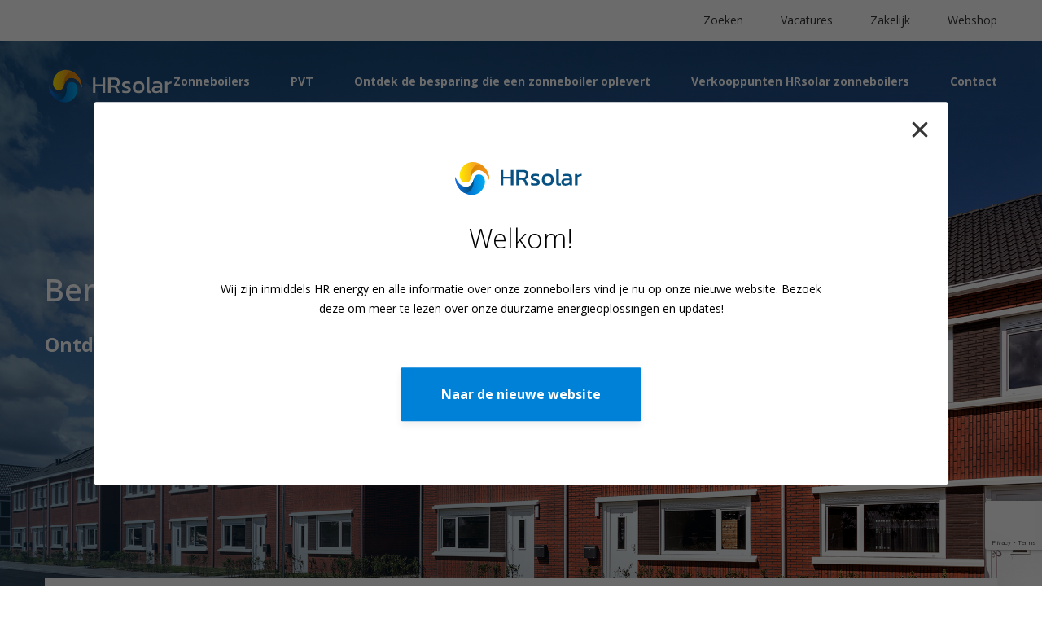

--- FILE ---
content_type: text/html; charset=UTF-8
request_url: https://www.hrsolar.nl/
body_size: 11205
content:
<!DOCTYPE html><html lang=nl-NL><head><meta charset="UTF-8"> <script>(function(w,d,s,l,i){w[l]=w[l]||[];w[l].push({'gtm.start':new Date().getTime(),event:'gtm.js'});var f=d.getElementsByTagName(s)[0],j=d.createElement(s),dl=l!='dataLayer'?'&l='+l:'';j.async=true;j.src='https://www.googletagmanager.com/gtm.js?id='+i+dl;f.parentNode.insertBefore(j,f);})(window,document,'script','dataLayer','GTM-MGCVFKR');</script> <meta name="viewport" content="width=device-width, initial-scale=1, shrink-to-fit=no, maximum-scale=1, user-scalable=no"><meta name='robots' content='index, follow, max-image-preview:large, max-snippet:-1, max-video-preview:-1'><link rel=alternate href=https://www.hrsolar.nl/ hreflang=nl><link rel=alternate href=https://www.hrsolar.nl/en/ hreflang=en><title>HRsolar Zonneboilers: hoogste rendement zonneboiler</title><meta name="description" content="Homepage Hrsolar. HRsolar zonneboiler systemen kennen de hoogste opbrengst van Nederland. Ontwikkeld met oog op duurzaamheid en vormgeving."><link rel=canonical href=https://www.hrsolar.nl/ ><meta property="og:locale" content="nl_NL"><meta property="og:locale:alternate" content="en_GB"><meta property="og:type" content="website"><meta property="og:title" content="HRsolar Zonneboilers: hoogste rendement zonneboiler"><meta property="og:description" content="Homepage Hrsolar. HRsolar zonneboiler systemen kennen de hoogste opbrengst van Nederland. Ontwikkeld met oog op duurzaamheid en vormgeving."><meta property="og:url" content="https://www.hrsolar.nl/"><meta property="og:site_name" content="HRsolar"><meta property="article:modified_time" content="2021-12-10T16:22:22+00:00"><meta name="twitter:card" content="summary_large_image"> <script type=application/ld+json class=yoast-schema-graph>{"@context":"https://schema.org","@graph":[{"@type":"WebPage","@id":"https://www.hrsolar.nl/","url":"https://www.hrsolar.nl/","name":"HRsolar Zonneboilers: hoogste rendement zonneboiler","isPartOf":{"@id":"https://www.hrsolar.nl/#website"},"datePublished":"2017-12-01T17:17:38+00:00","dateModified":"2021-12-10T16:22:22+00:00","description":"Homepage Hrsolar. HRsolar zonneboiler systemen kennen de hoogste opbrengst van Nederland. Ontwikkeld met oog op duurzaamheid en vormgeving.","breadcrumb":{"@id":"https://www.hrsolar.nl/#breadcrumb"},"inLanguage":"nl-NL","potentialAction":[{"@type":"ReadAction","target":["https://www.hrsolar.nl/"]}]},{"@type":"BreadcrumbList","@id":"https://www.hrsolar.nl/#breadcrumb","itemListElement":[{"@type":"ListItem","position":1,"name":"Home"}]},{"@type":"WebSite","@id":"https://www.hrsolar.nl/#website","url":"https://www.hrsolar.nl/","name":"HRsolar","description":"Ben jij al overtuigd door de kracht van de zon?","potentialAction":[{"@type":"SearchAction","target":{"@type":"EntryPoint","urlTemplate":"https://www.hrsolar.nl/?s={search_term_string}"},"query-input":{"@type":"PropertyValueSpecification","valueRequired":true,"valueName":"search_term_string"}}],"inLanguage":"nl-NL"}]}</script> <link rel=alternate title="oEmbed (JSON)" type=application/json+oembed href="https://www.hrsolar.nl/wp-json/oembed/1.0/embed?url=https%3A%2F%2Fwww.hrsolar.nl%2F&#038;lang=nl"><link rel=alternate title="oEmbed (XML)" type=text/xml+oembed href="https://www.hrsolar.nl/wp-json/oembed/1.0/embed?url=https%3A%2F%2Fwww.hrsolar.nl%2F&#038;format=xml&#038;lang=nl"><style>.lazyload,.lazyloading{max-width:100%}</style><style id=wp-img-auto-sizes-contain-inline-css>img:is([sizes=auto i],[sizes^="auto," i]){contain-intrinsic-size:3000px 1500px}</style><style id=wp-emoji-styles-inline-css>img.wp-smiley,img.emoji{display:inline !important;border:none !important;box-shadow:none !important;height:1em !important;width:1em !important;margin:0 0.07em !important;vertical-align:-0.1em !important;background:none !important;padding:0 !important}</style><style id=wp-block-library-inline-css>/*<![CDATA[*/:root{--wp-block-synced-color:#7a00df;--wp-block-synced-color--rgb:122,0,223;--wp-bound-block-color:var(--wp-block-synced-color);--wp-editor-canvas-background:#ddd;--wp-admin-theme-color:#007cba;--wp-admin-theme-color--rgb:0,124,186;--wp-admin-theme-color-darker-10:#006ba1;--wp-admin-theme-color-darker-10--rgb:0,107,160.5;--wp-admin-theme-color-darker-20:#005a87;--wp-admin-theme-color-darker-20--rgb:0,90,135;--wp-admin-border-width-focus:2px}@media (min-resolution:192dpi){:root{--wp-admin-border-width-focus:1.5px}}.wp-element-button{cursor:pointer}:root .has-very-light-gray-background-color{background-color:#eee}:root .has-very-dark-gray-background-color{background-color:#313131}:root .has-very-light-gray-color{color:#eee}:root .has-very-dark-gray-color{color:#313131}:root .has-vivid-green-cyan-to-vivid-cyan-blue-gradient-background{background:linear-gradient(135deg,#00d084,#0693e3)}:root .has-purple-crush-gradient-background{background:linear-gradient(135deg,#34e2e4,#4721fb 50%,#ab1dfe)}:root .has-hazy-dawn-gradient-background{background:linear-gradient(135deg,#faaca8,#dad0ec)}:root .has-subdued-olive-gradient-background{background:linear-gradient(135deg,#fafae1,#67a671)}:root .has-atomic-cream-gradient-background{background:linear-gradient(135deg,#fdd79a,#004a59)}:root .has-nightshade-gradient-background{background:linear-gradient(135deg,#330968,#31cdcf)}:root .has-midnight-gradient-background{background:linear-gradient(135deg,#020381,#2874fc)}:root{--wp--preset--font-size--normal:16px;--wp--preset--font-size--huge:42px}.has-regular-font-size{font-size:1em}.has-larger-font-size{font-size:2.625em}.has-normal-font-size{font-size:var(--wp--preset--font-size--normal)}.has-huge-font-size{font-size:var(--wp--preset--font-size--huge)}.has-text-align-center{text-align:center}.has-text-align-left{text-align:left}.has-text-align-right{text-align:right}.has-fit-text{white-space:nowrap!important}#end-resizable-editor-section{display:none}.aligncenter{clear:both}.items-justified-left{justify-content:flex-start}.items-justified-center{justify-content:center}.items-justified-right{justify-content:flex-end}.items-justified-space-between{justify-content:space-between}.screen-reader-text{border:0;clip-path:inset(50%);height:1px;margin:-1px;overflow:hidden;padding:0;position:absolute;width:1px;word-wrap:normal!important}.screen-reader-text:focus{background-color:#ddd;clip-path:none;color:#444;display:block;font-size:1em;height:auto;left:5px;line-height:normal;padding:15px 23px 14px;text-decoration:none;top:5px;width:auto;z-index:100000}html :where(.has-border-color){border-style:solid}html :where([style*=border-top-color]){border-top-style:solid}html :where([style*=border-right-color]){border-right-style:solid}html :where([style*=border-bottom-color]){border-bottom-style:solid}html :where([style*=border-left-color]){border-left-style:solid}html :where([style*=border-width]){border-style:solid}html :where([style*=border-top-width]){border-top-style:solid}html :where([style*=border-right-width]){border-right-style:solid}html :where([style*=border-bottom-width]){border-bottom-style:solid}html :where([style*=border-left-width]){border-left-style:solid}html :where(img[class*=wp-image-]){height:auto;max-width:100%}:where(figure){margin:0 0 1em}html :where(.is-position-sticky){--wp-admin--admin-bar--position-offset:var(--wp-admin--admin-bar--height,0px)}@media screen and (max-width:600px){html:where(.is-position-sticky){--wp-admin--admin-bar--position-offset:0px}}/*]]>*/</style><style id=global-styles-inline-css>/*<![CDATA[*/:root{--wp--preset--aspect-ratio--square:1;--wp--preset--aspect-ratio--4-3:4/3;--wp--preset--aspect-ratio--3-4:3/4;--wp--preset--aspect-ratio--3-2:3/2;--wp--preset--aspect-ratio--2-3:2/3;--wp--preset--aspect-ratio--16-9:16/9;--wp--preset--aspect-ratio--9-16:9/16;--wp--preset--color--black:#000;--wp--preset--color--cyan-bluish-gray:#abb8c3;--wp--preset--color--white:#fff;--wp--preset--color--pale-pink:#f78da7;--wp--preset--color--vivid-red:#cf2e2e;--wp--preset--color--luminous-vivid-orange:#ff6900;--wp--preset--color--luminous-vivid-amber:#fcb900;--wp--preset--color--light-green-cyan:#7bdcb5;--wp--preset--color--vivid-green-cyan:#00d084;--wp--preset--color--pale-cyan-blue:#8ed1fc;--wp--preset--color--vivid-cyan-blue:#0693e3;--wp--preset--color--vivid-purple:#9b51e0;--wp--preset--gradient--vivid-cyan-blue-to-vivid-purple:linear-gradient(135deg,rgb(6,147,227) 0%,rgb(155,81,224) 100%);--wp--preset--gradient--light-green-cyan-to-vivid-green-cyan:linear-gradient(135deg,rgb(122,220,180) 0%,rgb(0,208,130) 100%);--wp--preset--gradient--luminous-vivid-amber-to-luminous-vivid-orange:linear-gradient(135deg,rgb(252,185,0) 0%,rgb(255,105,0) 100%);--wp--preset--gradient--luminous-vivid-orange-to-vivid-red:linear-gradient(135deg,rgb(255,105,0) 0%,rgb(207,46,46) 100%);--wp--preset--gradient--very-light-gray-to-cyan-bluish-gray:linear-gradient(135deg,rgb(238,238,238) 0%,rgb(169,184,195) 100%);--wp--preset--gradient--cool-to-warm-spectrum:linear-gradient(135deg,rgb(74,234,220) 0%,rgb(151,120,209) 20%,rgb(207,42,186) 40%,rgb(238,44,130) 60%,rgb(251,105,98) 80%,rgb(254,248,76) 100%);--wp--preset--gradient--blush-light-purple:linear-gradient(135deg,rgb(255,206,236) 0%,rgb(152,150,240) 100%);--wp--preset--gradient--blush-bordeaux:linear-gradient(135deg,rgb(254,205,165) 0%,rgb(254,45,45) 50%,rgb(107,0,62) 100%);--wp--preset--gradient--luminous-dusk:linear-gradient(135deg,rgb(255,203,112) 0%,rgb(199,81,192) 50%,rgb(65,88,208) 100%);--wp--preset--gradient--pale-ocean:linear-gradient(135deg,rgb(255,245,203) 0%,rgb(182,227,212) 50%,rgb(51,167,181) 100%);--wp--preset--gradient--electric-grass:linear-gradient(135deg,rgb(202,248,128) 0%,rgb(113,206,126) 100%);--wp--preset--gradient--midnight:linear-gradient(135deg,rgb(2,3,129) 0%,rgb(40,116,252) 100%);--wp--preset--font-size--small:13px;--wp--preset--font-size--medium:20px;--wp--preset--font-size--large:36px;--wp--preset--font-size--x-large:42px;--wp--preset--spacing--20:0.44rem;--wp--preset--spacing--30:0.67rem;--wp--preset--spacing--40:1rem;--wp--preset--spacing--50:1.5rem;--wp--preset--spacing--60:2.25rem;--wp--preset--spacing--70:3.38rem;--wp--preset--spacing--80:5.06rem;--wp--preset--shadow--natural:6px 6px 9px rgba(0, 0, 0, 0.2);--wp--preset--shadow--deep:12px 12px 50px rgba(0, 0, 0, 0.4);--wp--preset--shadow--sharp:6px 6px 0px rgba(0, 0, 0, 0.2);--wp--preset--shadow--outlined:6px 6px 0px -3px rgb(255, 255, 255), 6px 6px rgb(0, 0, 0);--wp--preset--shadow--crisp:6px 6px 0px rgb(0, 0, 0)}:where(.is-layout-flex){gap:0.5em}:where(.is-layout-grid){gap:0.5em}body .is-layout-flex{display:flex}.is-layout-flex{flex-wrap:wrap;align-items:center}.is-layout-flex>:is(*,div){margin:0}body .is-layout-grid{display:grid}.is-layout-grid>:is(*,div){margin:0}:where(.wp-block-columns.is-layout-flex){gap:2em}:where(.wp-block-columns.is-layout-grid){gap:2em}:where(.wp-block-post-template.is-layout-flex){gap:1.25em}:where(.wp-block-post-template.is-layout-grid){gap:1.25em}.has-black-color{color:var(--wp--preset--color--black) !important}.has-cyan-bluish-gray-color{color:var(--wp--preset--color--cyan-bluish-gray) !important}.has-white-color{color:var(--wp--preset--color--white) !important}.has-pale-pink-color{color:var(--wp--preset--color--pale-pink) !important}.has-vivid-red-color{color:var(--wp--preset--color--vivid-red) !important}.has-luminous-vivid-orange-color{color:var(--wp--preset--color--luminous-vivid-orange) !important}.has-luminous-vivid-amber-color{color:var(--wp--preset--color--luminous-vivid-amber) !important}.has-light-green-cyan-color{color:var(--wp--preset--color--light-green-cyan) !important}.has-vivid-green-cyan-color{color:var(--wp--preset--color--vivid-green-cyan) !important}.has-pale-cyan-blue-color{color:var(--wp--preset--color--pale-cyan-blue) !important}.has-vivid-cyan-blue-color{color:var(--wp--preset--color--vivid-cyan-blue) !important}.has-vivid-purple-color{color:var(--wp--preset--color--vivid-purple) !important}.has-black-background-color{background-color:var(--wp--preset--color--black) !important}.has-cyan-bluish-gray-background-color{background-color:var(--wp--preset--color--cyan-bluish-gray) !important}.has-white-background-color{background-color:var(--wp--preset--color--white) !important}.has-pale-pink-background-color{background-color:var(--wp--preset--color--pale-pink) !important}.has-vivid-red-background-color{background-color:var(--wp--preset--color--vivid-red) !important}.has-luminous-vivid-orange-background-color{background-color:var(--wp--preset--color--luminous-vivid-orange) !important}.has-luminous-vivid-amber-background-color{background-color:var(--wp--preset--color--luminous-vivid-amber) !important}.has-light-green-cyan-background-color{background-color:var(--wp--preset--color--light-green-cyan) !important}.has-vivid-green-cyan-background-color{background-color:var(--wp--preset--color--vivid-green-cyan) !important}.has-pale-cyan-blue-background-color{background-color:var(--wp--preset--color--pale-cyan-blue) !important}.has-vivid-cyan-blue-background-color{background-color:var(--wp--preset--color--vivid-cyan-blue) !important}.has-vivid-purple-background-color{background-color:var(--wp--preset--color--vivid-purple) !important}.has-black-border-color{border-color:var(--wp--preset--color--black) !important}.has-cyan-bluish-gray-border-color{border-color:var(--wp--preset--color--cyan-bluish-gray) !important}.has-white-border-color{border-color:var(--wp--preset--color--white) !important}.has-pale-pink-border-color{border-color:var(--wp--preset--color--pale-pink) !important}.has-vivid-red-border-color{border-color:var(--wp--preset--color--vivid-red) !important}.has-luminous-vivid-orange-border-color{border-color:var(--wp--preset--color--luminous-vivid-orange) !important}.has-luminous-vivid-amber-border-color{border-color:var(--wp--preset--color--luminous-vivid-amber) !important}.has-light-green-cyan-border-color{border-color:var(--wp--preset--color--light-green-cyan) !important}.has-vivid-green-cyan-border-color{border-color:var(--wp--preset--color--vivid-green-cyan) !important}.has-pale-cyan-blue-border-color{border-color:var(--wp--preset--color--pale-cyan-blue) !important}.has-vivid-cyan-blue-border-color{border-color:var(--wp--preset--color--vivid-cyan-blue) !important}.has-vivid-purple-border-color{border-color:var(--wp--preset--color--vivid-purple) !important}.has-vivid-cyan-blue-to-vivid-purple-gradient-background{background:var(--wp--preset--gradient--vivid-cyan-blue-to-vivid-purple) !important}.has-light-green-cyan-to-vivid-green-cyan-gradient-background{background:var(--wp--preset--gradient--light-green-cyan-to-vivid-green-cyan) !important}.has-luminous-vivid-amber-to-luminous-vivid-orange-gradient-background{background:var(--wp--preset--gradient--luminous-vivid-amber-to-luminous-vivid-orange) !important}.has-luminous-vivid-orange-to-vivid-red-gradient-background{background:var(--wp--preset--gradient--luminous-vivid-orange-to-vivid-red) !important}.has-very-light-gray-to-cyan-bluish-gray-gradient-background{background:var(--wp--preset--gradient--very-light-gray-to-cyan-bluish-gray) !important}.has-cool-to-warm-spectrum-gradient-background{background:var(--wp--preset--gradient--cool-to-warm-spectrum) !important}.has-blush-light-purple-gradient-background{background:var(--wp--preset--gradient--blush-light-purple) !important}.has-blush-bordeaux-gradient-background{background:var(--wp--preset--gradient--blush-bordeaux) !important}.has-luminous-dusk-gradient-background{background:var(--wp--preset--gradient--luminous-dusk) !important}.has-pale-ocean-gradient-background{background:var(--wp--preset--gradient--pale-ocean) !important}.has-electric-grass-gradient-background{background:var(--wp--preset--gradient--electric-grass) !important}.has-midnight-gradient-background{background:var(--wp--preset--gradient--midnight) !important}.has-small-font-size{font-size:var(--wp--preset--font-size--small) !important}.has-medium-font-size{font-size:var(--wp--preset--font-size--medium) !important}.has-large-font-size{font-size:var(--wp--preset--font-size--large) !important}.has-x-large-font-size{font-size:var(--wp--preset--font-size--x-large) !important}/*]]>*/</style><style id=classic-theme-styles-inline-css>.wp-block-button__link{color:#fff;background-color:#32373c;border-radius:9999px;box-shadow:none;text-decoration:none;padding:calc(.667em + 2px) calc(1.333em + 2px);font-size:1.125em}.wp-block-file__button{background:#32373c;color:#fff;text-decoration:none}</style><link rel=stylesheet id=contact-form-7-css href='https://www.hrsolar.nl/wp-content/plugins/contact-form-7/includes/css/styles.css?ver=6.1.4' type=text/css media=all><link rel=stylesheet id=mvp-frontend-style-css href='https://www.hrsolar.nl/wp-content/plugins/studio-mvp/mvp-frontend.css?ver=1.0.0' type=text/css media=all><link rel=stylesheet id=nouislider-css href='https://www.hrsolar.nl/wp-content/themes/hrsolar/assets/css/nouislider.css?ver=6.9' type=text/css media=all><link rel=stylesheet id=hrsolar-css href='https://www.hrsolar.nl/wp-content/themes/hrsolar/style.css?ver=2.0.1' type=text/css media=all><link rel=stylesheet id=slick-css href='https://www.hrsolar.nl/wp-content/themes/hrsolar/assets/css/slick.css?ver=6.9' type=text/css media=all> <script src="https://www.hrsolar.nl/wp-content/plugins/studio-mvp/mvp-frontend.js?ver=1.0.0" id=mvp-frontend-script-js></script> <script src="https://www.hrsolar.nl/wp-includes/js/jquery/jquery.min.js?ver=3.7.1" id=jquery-core-js></script> <script src="https://www.hrsolar.nl/wp-includes/js/jquery/jquery-migrate.min.js?ver=3.4.1" id=jquery-migrate-js></script> <link rel=https://api.w.org/ href=https://www.hrsolar.nl/wp-json/ ><link rel=alternate title=JSON type=application/json href=https://www.hrsolar.nl/wp-json/wp/v2/pages/27><link rel=EditURI type=application/rsd+xml title=RSD href=https://www.hrsolar.nl/xmlrpc.php?rsd><meta name="generator" content="WordPress 6.9"><link rel=shortlink href=https://www.hrsolar.nl/ > <script>document.documentElement.className=document.documentElement.className.replace('no-js','js');</script> <style>/*<![CDATA[*/.no-js img.lazyload{display:none}figure.wp-block-image img.lazyloading{min-width:150px}.lazyload,.lazyloading{--smush-placeholder-width:100px;--smush-placeholder-aspect-ratio:1/1;width:var(--smush-image-width, var(--smush-placeholder-width)) !important;aspect-ratio:var(--smush-image-aspect-ratio, var(--smush-placeholder-aspect-ratio)) !important}.lazyload,.lazyloading{opacity:0}.lazyloaded{opacity:1;transition:opacity 400ms;transition-delay:0ms}/*]]>*/</style><link rel=icon href=https://www.hrsolar.nl/wp-content/uploads/2021/12/cropped-fav-icon-512-3-32x32.png sizes=32x32><link rel=icon href=https://www.hrsolar.nl/wp-content/uploads/2021/12/cropped-fav-icon-512-3-192x192.png sizes=192x192><link rel=apple-touch-icon href=https://www.hrsolar.nl/wp-content/uploads/2021/12/cropped-fav-icon-512-3-180x180.png><meta name="msapplication-TileImage" content="https://www.hrsolar.nl/wp-content/uploads/2021/12/cropped-fav-icon-512-3-270x270.png"><style id=wp-custom-css>span.wpcf7-list-item{display:block}</style> <script>(function(i,s,o,g,r,a,m){i['GoogleAnalyticsObject']=r;i[r]=i[r]||function(){(i[r].q=i[r].q||[]).push(arguments)},i[r].l=1*new Date();a=s.createElement(o),m=s.getElementsByTagName(o)[0];a.async=1;a.src=g;m.parentNode.insertBefore(a,m)})(window,document,'script','//www.google-analytics.com/analytics.js','ga');ga('create','UA-55904468-1','auto');ga('require','displayfeatures');ga('set','forceSSL',true);ga('set','anonymizeIp',true);ga('send','pageview');</script> <script>(function(h,o,t,j,a,r){h.hj=h.hj||function(){(h.hj.q=h.hj.q||[]).push(arguments)};h._hjSettings={hjid:2338821,hjsv:6};a=o.getElementsByTagName('head')[0];r=o.createElement('script');r.async=1;r.src=t+h._hjSettings.hjid+j+h._hjSettings.hjsv;a.appendChild(r);})(window,document,'https://static.hotjar.com/c/hotjar-','.js?sv=');</script>  <script>!function(f,b,e,v,n,t,s)
{if(f.fbq)return;n=f.fbq=function(){n.callMethod?n.callMethod.apply(n,arguments):n.queue.push(arguments)};if(!f._fbq)f._fbq=n;n.push=n;n.loaded=!0;n.version='2.0';n.queue=[];t=b.createElement(e);t.async=!0;t.src=v;s=b.getElementsByTagName(e)[0];s.parentNode.insertBefore(t,s)}(window,document,'script','https://connect.facebook.net/en_US/fbevents.js');fbq('init','948978465244890');fbq('track','PageView');</script> <noscript><img height=1 width=1 style=display:none src="https://www.facebook.com/tr?id=948978465244890&ev=PageView&noscript=1"></noscript><link rel=stylesheet id=google-fonts-css href='https://fonts.googleapis.com/css?family=Open+Sans%3A300%2C400%2C600%2C700&#038;display=swap&#038;ver=6.9' type=text/css media=all></head><body data-rsssl=1 class="home wp-singular page-template-default page page-id-27 wp-theme-hrsolar"> <noscript><iframe src="https://www.googletagmanager.com/ns.html?id=GTM-MGCVFKR" height=0 width=0 style=display:none;visibility:hidden></iframe></noscript><nav class="top-navigation dark"><div class=container><ul class=menu> <li class=search><form role=search method=get class=search-field action=https://www.hrsolar.nl/ > <input type=search id=search-form-6970fb80d6bf5 value name=s> <button type=submit><img data-src=https://www.hrsolar.nl/wp-content/themes/hrsolar/assets/images/search-icon-black.svg src="[data-uri]" class=lazyload></button></form><a>Zoeken</a>  </li><li id=menu-item-8505 class="menu-item menu-item-type-custom menu-item-object-custom menu-item-8505"><a href="https://www.hr-energy.com/nl/werken-bij/?utm_source=HRS_website&#038;utm_medium=link&#038;utm_campaign=hrsolar&#038;utm_content=bovenmenu">Vacatures</a></li> <li id=menu-item-2033 class="menu-item menu-item-type-post_type menu-item-object-page menu-item-2033"><a href=https://www.hrsolar.nl/algemeen/ >Zakelijk</a></li><li><a href=https://mijn.hrsolar.nl>Webshop</a></li></ul></div></nav><nav class="mobile-top-navigation flex-center-v hide-mobile"> <a class=mobile-back-arrow onclick=history.back()> <img data-src=https://www.hrsolar.nl/wp-content/themes/hrsolar/assets/images/arrow-back-yellow.svg src="[data-uri]" class=lazyload> </a><p class=text-white style="margin: 0 auto;">HRsolar</p><a class=mobile-menu-icon> <span class=first></span> <span class=second></span> <span class=third></span> </a></nav><div class=mobile-nav-menu><nav class="mobile-top-navigation flex-center-v"><p class=text-white style="margin: 0 auto;">HRsolar</p><a class="mobile-menu-icon active"> <span class=first></span> <span class=second></span> <span class=third></span> </a></nav><form role=search method=get class=mobile-search-field action=https://www.hrsolar.nl/ > <input type=search id=search-form-6970fb80d7a77 value name=s placeholder=Zoeken> <button type=submit><img data-src=https://www.hrsolar.nl/wp-content/themes/hrsolar/assets/images/search-icon.svg src="[data-uri]" class=lazyload></button></form><ul id=menu-hoofdmenu-mobiel class=mobile-menu><li id=menu-item-191 class="menu-item menu-item-type-post_type menu-item-object-page menu-item-home current-menu-item page_item page-item-27 current_page_item menu-item-191"><a href=https://www.hrsolar.nl/ aria-current=page>Home</a></li> <li id=menu-item-977 class="menu-item menu-item-type-post_type menu-item-object-page menu-item-has-children menu-item-977"><a href=https://www.hrsolar.nl/hrsolar-zonneboilers/ >Zonneboilers</a><ul class=sub-menu> <li id=menu-item-736 class="menu-item menu-item-type-post_type menu-item-object-page menu-item-736"><a href=https://www.hrsolar.nl/hrsolar-zonneboilers/ >Zonneboilers</a></li> <li id=menu-item-742 class="menu-item menu-item-type-post_type menu-item-object-page menu-item-742"><a href=https://www.hrsolar.nl/live-systeem/ >Livesystemen</a></li> <li id=menu-item-761 class="menu-item menu-item-type-post_type_archive menu-item-object-download menu-item-761"><a href=https://www.hrsolar.nl/downloads/ >Downloads</a></li> <li id=menu-item-747 class="menu-item menu-item-type-post_type menu-item-object-page menu-item-747"><a href=https://www.hrsolar.nl/isde-subsidie-zonneboiler/ >Ontvang subsidie voor een zonneboiler</a></li></ul> </li> <li id=menu-item-944 class="menu-item menu-item-type-post_type menu-item-object-page menu-item-944"><a href=https://www.hrsolar.nl/zonneboiler-calculator/ >Ontdek de besparing die een zonneboiler oplevert</a></li> <li id=menu-item-748 class="menu-item menu-item-type-post_type menu-item-object-page menu-item-748"><a href=https://www.hrsolar.nl/hrsolar-dealers/ >Verkooppunten HRsolar zonneboilers</a></li> <li id=menu-item-750 class="menu-item menu-item-type-post_type menu-item-object-page menu-item-has-children menu-item-750"><a href="https://www.hrsolar.nl/?page_id=34">FAQ</a><ul class=sub-menu> <li id=menu-item-755 class="menu-item menu-item-type-post_type menu-item-object-page menu-item-755"><a href="https://www.hrsolar.nl/?page_id=34">Algemeen</a></li> <li id=menu-item-754 class="menu-item menu-item-type-post_type menu-item-object-page menu-item-754"><a href="https://www.hrsolar.nl/?page_id=627">Subsidie zonneboilers</a></li> <li id=menu-item-752 class="menu-item menu-item-type-post_type menu-item-object-page menu-item-752"><a href="https://www.hrsolar.nl/?page_id=629">Installatie zonzijdig</a></li> <li id=menu-item-751 class="menu-item menu-item-type-post_type menu-item-object-page menu-item-751"><a href="https://www.hrsolar.nl/?page_id=631">Installatie waterzijdig</a></li> <li id=menu-item-753 class="menu-item menu-item-type-post_type menu-item-object-page menu-item-753"><a href="https://www.hrsolar.nl/?page_id=633">Storingen zonneboilers</a></li></ul> </li> <li id=menu-item-756 class="menu-item menu-item-type-post_type menu-item-object-page menu-item-756"><a href=https://www.hrsolar.nl/contact/ >Contact</a></li></ul></div><div class=container><div class=header-logo> <a href=https://www.hrsolar.nl> <img data-src=https://www.hrsolar.nl/wp-content/themes/hrsolar/assets/images/logo-transparent-white.svg src="[data-uri]" class=lazyload> </a></div></div><nav class="main-navigation dark-text"><div class=container><ul id=menu-hoofdmenu class=menu><li id=menu-item-625 class="menu-item menu-item-type-post_type menu-item-object-page menu-item-has-children menu-item-625"><a href=https://www.hrsolar.nl/hrsolar-zonneboilers/ >Zonneboilers</a><ul class=sub-menu> <li id=menu-item-1202 class="menu-item menu-item-type-post_type menu-item-object-page menu-item-1202"><a href=https://www.hrsolar.nl/hrsolar-zonneboilers/ >Producten</a></li> <li id=menu-item-1137 class="menu-item menu-item-type-post_type menu-item-object-page menu-item-1137"><a href=https://www.hrsolar.nl/live-systeem/ >Livesystemen</a></li> <li id=menu-item-1138 class="menu-item menu-item-type-post_type_archive menu-item-object-download menu-item-1138"><a href=https://www.hrsolar.nl/downloads/ >Downloads</a></li> <li id=menu-item-1139 class="menu-item menu-item-type-post_type menu-item-object-page menu-item-1139"><a href=https://www.hrsolar.nl/isde-subsidie-zonneboiler/ >Ontvang subsidie voor een zonneboiler</a></li></ul> </li> <li id=menu-item-6701 class="menu-item menu-item-type-custom menu-item-object-custom menu-item-6701"><a href=https://www.hrsolar.nl/pvt/ >PVT</a></li> <li id=menu-item-943 class="menu-item menu-item-type-post_type menu-item-object-page menu-item-943"><a href=https://www.hrsolar.nl/zonneboiler-calculator/ >Ontdek de besparing die een zonneboiler oplevert</a></li> <li id=menu-item-40 class="menu-item menu-item-type-post_type menu-item-object-page menu-item-40"><a href=https://www.hrsolar.nl/hrsolar-dealers/ >Verkooppunten HRsolar zonneboilers</a></li> <li id=menu-item-42 class="menu-item menu-item-type-post_type menu-item-object-page menu-item-42"><a href=https://www.hrsolar.nl/contact/ >Contact</a></li></ul></div></nav><div class="header-image lazyload" style=background-image:inherit data-bg-image=url(https://www.hrsolar.nl/wp-content/uploads/2023/05/Maxis-collector-opdak-Platen_JanSnel_tijdelijkewoningen-Groningen-3.jpg)><div class=image-overlay></div><div class=image-overlay-left></div><div class=header-content><div class="container header-text"><div class=flex><div class=flex-col-3><h1 class="text-white head-title">Ben jij al overtuigd door de kracht van de zon?</h1><h2 class="text-white header-subtitle">Ontdek het nu met een HRsolar zonneboiler</h2></div></div></div></div><a class=mobile-menu-icon> <span class=first></span> <span class=second></span> <span class=third></span> </a></div><div class="container header-calculator-container no-container-padding"><div class="header-calculator shadow"><h2 class="title no-margin">Wat word je besparing op jaarbasis?</h2><div class=space-medium></div><div class="flex flex-inner"><div class="flex-col calc-persons"><div class=calc-title-container><p class=calc-title>Hoeveel personen bevat je huishouden?</p><p class=calc-subtitle>Klik 1 van de opties aan</p></div><div id=calculator-input-persons class="flex filter-items single-select"><div class="filter-item flex-center-both" data-value=1> <img data-src=https://www.hrsolar.nl/wp-content/themes/hrsolar/assets/images/person-1.svg src="[data-uri]" class=lazyload></div><div class="filter-item flex-center-both" data-value=2> <img data-src=https://www.hrsolar.nl/wp-content/themes/hrsolar/assets/images/person-2.svg src="[data-uri]" class=lazyload></div><div class="filter-item flex-center-both" data-value=3> <img data-src=https://www.hrsolar.nl/wp-content/themes/hrsolar/assets/images/person-3.svg src="[data-uri]" class=lazyload></div><div class="filter-item flex-center-both selected" data-value=4> <img data-src=https://www.hrsolar.nl/wp-content/themes/hrsolar/assets/images/person-4.svg src="[data-uri]" class=lazyload></div><div class="filter-item flex-center-both" data-value=6> <img data-src=https://www.hrsolar.nl/wp-content/themes/hrsolar/assets/images/person-5.svg src="[data-uri]" class=lazyload></div></div><div class="flex text-center calc-item-titles"><p>1</p><p>2</p><p>3</p><p>4</p><p>5+</p></div></div><div class="flex-col calc-heat"><div class=calc-title-container><p class=calc-title>Wil je het systeem uitbreiden met een warmtepomp?</p><p class=calc-subtitle>Nu of in de toekomst</p></div><div class="flex filter-items single-select"><div class="filter-item flex-center-both selected"> <img data-src=https://www.hrsolar.nl/wp-content/themes/hrsolar/assets/images/warmtepomp-icon.png src="[data-uri]" class=lazyload style="--smush-placeholder-width: 100px; --smush-placeholder-aspect-ratio: 100/70;"></div><div id=calculator-input-heating class="filter-item flex-center-both"> <img data-src=https://www.hrsolar.nl/wp-content/themes/hrsolar/assets/images/verwarming-icon.svg src="[data-uri]" class=lazyload></div></div><div class="flex text-center calc-item-titles"><p>Ja</p><p>Nee</p></div></div><div class="flex-col calc-result"><div class=calc-title-container><p class=calc-title>Je besparing</p><p class=calc-subtitle>per jaar.</p></div><h2 class="text-yellow title text-bold"></h2></div></div><br><form action=https://www.hrsolar.nl/zonneboiler-calculator/ method=post> <input type=hidden id=hrsolar-persons name=hrsolar-persons> <input type=hidden id=hrsolar-heating name=hrsolar-heating><button type=submit class="hr-button big full">Ik wil meer informatie</button></form></div></div><div class="page-content home"><div class=bigger-container><div class="text-center padding-big"><h3 class="small-title">Wie zijn wij?</h3><h2 class="title no-margin">HR energy - Pushing sustainability forward</h2><span class=dark-seperator></span><p class=max-width-700>Al meer dan 20 jaar ontwikkelen en produceren wij duurzame oplossingen voor nu én voor de toekomst. Producten die woningen kunnen verwarmen en mensen comfortabel laten douchen. Bedacht en geproduceerd in Nederland. <br> <br> Onze missie is het ontwikkelen en produceren van innovatieve energieoplossingen die zorgen voor een duurzaam en comfortabel klimaat. We kijken vooruit en pushen onszelf om nóg meer uit de techniek en samenwerkingen te halen om zo nóg beter aan te sluiten bij wat gezinnen, organisaties en installateurs verder helpt in de energietransitie.  Daar krijgen wij dan weer energie van! Kies je voor HR energy? Dan kies je voor de toekomst.</p></div></div></div><div class="overlay video-popup" id=video-popup style="display: none;"><div class=overlay-content><div class="popup text-center"> <iframe data-src="https://www.youtube.com/embed/0SSL4ibmpT4?autoplay=1&color=white&modestbranding=1&showinfo=0"></iframe></div></div><a class=close-popup><img data-src=https://www.hrsolar.nl/wp-content/themes/hrsolar/assets/images/close-icon-white.svg src="[data-uri]" class=lazyload></a></div><div class=overlay id=final-popup><div class=overlay-content><div class="popup text-center"><div style="display: flex; justify-content: center; max-width: 390px; margin: 0 auto;"> <img data-src=https://www.hrsolar.nl/wp-content/themes/hrsolar/assets/images/logo.svg style="height: 48px !important;" src="[data-uri]" class=lazyload></div><h2 class="text-center title">Welkom!</h2><p class="text-center text-sz14">Wij zijn inmiddels HR energy en alle informatie over onze zonneboilers vind je nu op onze nieuwe website. Bezoek deze om meer te lezen over onze duurzame energieoplossingen en updates!</p><div class=space-medium></div><a class="hr-button text-center big" href=https://www.hr-energy.com/nl/onze-complete-systemen/zonneboiler-systeem/ >Naar de nieuwe website</a><a class=close-popup><img data-src=https://www.hrsolar.nl/wp-content/themes/hrsolar/assets/images/close-icon.svg src="[data-uri]" class=lazyload></a></div></div></div><footer class=footer><div class=container><div class=flex><div id=nav_menu-2 class="flex-col widget_nav_menu"><img class="footer-logo lazyload" data-src=https://www.hrsolar.nl/wp-content/themes/hrsolar/assets/images/logo-notext.png src="[data-uri]" style="--smush-placeholder-width: 35px; --smush-placeholder-aspect-ratio: 35/34;"><h5 class="title text-bold text-sz18">HRsolar</h5><div class=menu-footer-menu-container><ul id=menu-footer-menu class=menu><li id=menu-item-7277 class="menu-item menu-item-type-custom menu-item-object-custom menu-item-7277"><a href=https://www.hrsolar.nl/hrsolar-zonneboilers/ >HRsolar zonneboilers</a></li></ul></div></div><div id=custom_html-2 class="widget_text flex-col widget_custom_html"><img class="footer-logo lazyload" data-src=https://www.hrsolar.nl/wp-content/themes/hrsolar/assets/images/logo-notext.png src="[data-uri]" style="--smush-placeholder-width: 35px; --smush-placeholder-aspect-ratio: 35/34;"><h5 class="title text-bold text-sz18">Social Media</h5><div class="textwidget custom-html-widget"><ul class=social-media-list>		<li><a href=https://twitter.com/HRsolarBV target=_blank><img data-src=https://hrsolar.nl/wp-content/themes/hrsolar/assets/images/twitter-logo.svg src="[data-uri]" class=lazyload>Twitter</a></li>		<li><a href=https://www.facebook.com/hrsolar/ target=_blank><img data-src=https://hrsolar.nl/wp-content/themes/hrsolar/assets/images/facebook-logo.svg src="[data-uri]" class=lazyload>Facebook</a></li>		<li><a href=https://www.linkedin.com/company/hrsolar/ target=_blank><img data-src=https://hrsolar.nl/wp-content/themes/hrsolar/assets/images/linkedin-logo.svg src="[data-uri]" class=lazyload>LinkedIn</a></li>		<li><a href=https://www.youtube.com/channel/UCCMn8Jyn1_tgzUymIPC2vOA target=_blank><img data-src=https://hrsolar.nl/wp-content/themes/hrsolar/assets/images/youtube-logo.svg src="[data-uri]" class=lazyload>YouTube</a></li></ul></div></div><div id=custom_html-3 class="widget_text flex-col widget_custom_html"><img class="footer-logo lazyload" data-src=https://www.hrsolar.nl/wp-content/themes/hrsolar/assets/images/logo-notext.png src="[data-uri]" style="--smush-placeholder-width: 35px; --smush-placeholder-aspect-ratio: 35/34;"><h5 class="title text-bold text-sz18">Contactgegevens</h5><div class="textwidget custom-html-widget"><ul class=contact-list> <li><a>HRsolar B.V.<br>Leehove 4<br>2678 MC De Lier</a></li>		<br>		<li><ul class=list-left>		<li><b>E-mail:</b></li></ul><ul class=list-left>		<li><a href=mailto:info@hrsolar.nl>info@hrsolar.nl</a></li></ul>		</li>		<br>		<li><ul class=list-left>		<li><b>KvK nr.</b></li>		<li><b>BTW nr.</b></li></ul><ul class=list-left>		<li>52848124</li>		<li>NL821270266B02</li></ul>		</li>		<br>		<li><a href=https://www.hrsolar.nl/contact/ >Contact</a> | <a href=https://www.hrsolar.nl/sitemap/ >Sitemap</a> | <a href=https://www.hrsolar.nl/privacyverklaring/ >Privacyverklaring</a></li></ul></div></div></div></div></footer>  <script type=speculationrules>{"prefetch":[{"source":"document","where":{"and":[{"href_matches":"/*"},{"not":{"href_matches":["/wp-*.php","/wp-admin/*","/wp-content/uploads/*","/wp-content/*","/wp-content/plugins/*","/wp-content/themes/hrsolar/*","/*\\?(.+)"]}},{"not":{"selector_matches":"a[rel~=\"nofollow\"]"}},{"not":{"selector_matches":".no-prefetch, .no-prefetch a"}}]},"eagerness":"conservative"}]}</script> <script src="https://www.hrsolar.nl/wp-includes/js/dist/hooks.min.js?ver=dd5603f07f9220ed27f1" id=wp-hooks-js></script> <script src="https://www.hrsolar.nl/wp-includes/js/dist/i18n.min.js?ver=c26c3dc7bed366793375" id=wp-i18n-js></script> <script id=wp-i18n-js-after>wp.i18n.setLocaleData({'text direction\u0004ltr':['ltr']});</script> <script src="https://www.hrsolar.nl/wp-content/plugins/contact-form-7/includes/swv/js/index.js?ver=6.1.4" id=swv-js></script> <script id=contact-form-7-js-translations>(function(domain,translations){var localeData=translations.locale_data[domain]||translations.locale_data.messages;localeData[""].domain=domain;wp.i18n.setLocaleData(localeData,domain);})("contact-form-7",{"translation-revision-date":"2025-11-30 09:13:36+0000","generator":"GlotPress\/4.0.3","domain":"messages","locale_data":{"messages":{"":{"domain":"messages","plural-forms":"nplurals=2; plural=n != 1;","lang":"nl"},"This contact form is placed in the wrong place.":["Dit contactformulier staat op de verkeerde plek."],"Error:":["Fout:"]}},"comment":{"reference":"includes\/js\/index.js"}});</script> <script id=contact-form-7-js-before>var wpcf7={"api":{"root":"https:\/\/www.hrsolar.nl\/wp-json\/","namespace":"contact-form-7\/v1"},"cached":1};</script> <script src="https://www.hrsolar.nl/wp-content/plugins/contact-form-7/includes/js/index.js?ver=6.1.4" id=contact-form-7-js></script> <script src="https://www.hrsolar.nl/wp-content/plugins/studio-mvp/mvp-frontend.js?ver=1.0.0" id=mvp-frontend-js-js></script> <script id=pll_cookie_script-js-after>(function(){var expirationDate=new Date();expirationDate.setTime(expirationDate.getTime()+31536000*1000);document.cookie="pll_language=nl; expires="+expirationDate.toUTCString()+"; path=/; secure; SameSite=Lax";}());</script> <script src="https://www.hrsolar.nl/wp-content/themes/hrsolar/assets/js/slick.js?ver=1.8.0" id=slick-js></script> <script src="https://www.hrsolar.nl/wp-content/themes/hrsolar/assets/js/nouislider.js?ver=10.0.0" id=nouislider-js></script> <script src="https://www.hrsolar.nl/wp-content/themes/hrsolar/assets/js/main.js?ver=2.0" id=hrsolar-js></script> <script id=home-calculator-js-extra>var hrsolar_home={"ajaxurl":"https://www.hrsolar.nl/wp-admin/admin-ajax.php"};</script> <script src="https://www.hrsolar.nl/wp-content/themes/hrsolar/assets/js/home-calculator.js?ver=1.0" id=home-calculator-js></script> <script src="https://www.google.com/recaptcha/api.js?render=6Lf87PsUAAAAAA25KacjUgWPq88AIw_KGCqMtLr4&amp;ver=3.0" id=google-recaptcha-js></script> <script src="https://www.hrsolar.nl/wp-includes/js/dist/vendor/wp-polyfill.min.js?ver=3.15.0" id=wp-polyfill-js></script> <script id=wpcf7-recaptcha-js-before>var wpcf7_recaptcha={"sitekey":"6Lf87PsUAAAAAA25KacjUgWPq88AIw_KGCqMtLr4","actions":{"homepage":"homepage","contactform":"contactform"}};</script> <script src="https://www.hrsolar.nl/wp-content/plugins/contact-form-7/modules/recaptcha/index.js?ver=6.1.4" id=wpcf7-recaptcha-js></script> <script id=smush-lazy-load-js-before>var smushLazyLoadOptions={"autoResizingEnabled":false,"autoResizeOptions":{"precision":5,"skipAutoWidth":true}};</script> <script src="https://www.hrsolar.nl/wp-content/plugins/wp-smushit/app/assets/js/smush-lazy-load.min.js?ver=3.23.1" id=smush-lazy-load-js></script> <script id=wp-emoji-settings type=application/json>{"baseUrl":"https://s.w.org/images/core/emoji/17.0.2/72x72/","ext":".png","svgUrl":"https://s.w.org/images/core/emoji/17.0.2/svg/","svgExt":".svg","source":{"concatemoji":"https://www.hrsolar.nl/wp-includes/js/wp-emoji-release.min.js?ver=6.9"}}</script> <script type=module>/*<![CDATA[*//*! This file is auto-generated */
const a=JSON.parse(document.getElementById("wp-emoji-settings").textContent),o=(window._wpemojiSettings=a,"wpEmojiSettingsSupports"),s=["flag","emoji"];function i(e){try{var t={supportTests:e,timestamp:(new Date).valueOf()};sessionStorage.setItem(o,JSON.stringify(t))}catch(e){}}function c(e,t,n){e.clearRect(0,0,e.canvas.width,e.canvas.height),e.fillText(t,0,0);t=new Uint32Array(e.getImageData(0,0,e.canvas.width,e.canvas.height).data);e.clearRect(0,0,e.canvas.width,e.canvas.height),e.fillText(n,0,0);const a=new Uint32Array(e.getImageData(0,0,e.canvas.width,e.canvas.height).data);return t.every((e,t)=>e===a[t])}function p(e,t){e.clearRect(0,0,e.canvas.width,e.canvas.height),e.fillText(t,0,0);var n=e.getImageData(16,16,1,1);for(let e=0;e<n.data.length;e++)if(0!==n.data[e])return!1;return!0}function u(e,t,n,a){switch(t){case"flag":return n(e,"\ud83c\udff3\ufe0f\u200d\u26a7\ufe0f","\ud83c\udff3\ufe0f\u200b\u26a7\ufe0f")?!1:!n(e,"\ud83c\udde8\ud83c\uddf6","\ud83c\udde8\u200b\ud83c\uddf6")&&!n(e,"\ud83c\udff4\udb40\udc67\udb40\udc62\udb40\udc65\udb40\udc6e\udb40\udc67\udb40\udc7f","\ud83c\udff4\u200b\udb40\udc67\u200b\udb40\udc62\u200b\udb40\udc65\u200b\udb40\udc6e\u200b\udb40\udc67\u200b\udb40\udc7f");case"emoji":return!a(e,"\ud83e\u1fac8")}return!1}function f(e,t,n,a){let r;const o=(r="undefined"!=typeof WorkerGlobalScope&&self instanceof WorkerGlobalScope?new OffscreenCanvas(300,150):document.createElement("canvas")).getContext("2d",{willReadFrequently:!0}),s=(o.textBaseline="top",o.font="600 32px Arial",{});return e.forEach(e=>{s[e]=t(o,e,n,a)}),s}function r(e){var t=document.createElement("script");t.src=e,t.defer=!0,document.head.appendChild(t)}a.supports={everything:!0,everythingExceptFlag:!0},new Promise(t=>{let n=function(){try{var e=JSON.parse(sessionStorage.getItem(o));if("object"==typeof e&&"number"==typeof e.timestamp&&(new Date).valueOf()<e.timestamp+604800&&"object"==typeof e.supportTests)return e.supportTests}catch(e){}return null}();if(!n){if("undefined"!=typeof Worker&&"undefined"!=typeof OffscreenCanvas&&"undefined"!=typeof URL&&URL.createObjectURL&&"undefined"!=typeof Blob)try{var e="postMessage("+f.toString()+"("+[JSON.stringify(s),u.toString(),c.toString(),p.toString()].join(",")+"));",a=new Blob([e],{type:"text/javascript"});const r=new Worker(URL.createObjectURL(a),{name:"wpTestEmojiSupports"});return void(r.onmessage=e=>{i(n=e.data),r.terminate(),t(n)})}catch(e){}i(n=f(s,u,c,p))}t(n)}).then(e=>{for(const n in e)a.supports[n]=e[n],a.supports.everything=a.supports.everything&&a.supports[n],"flag"!==n&&(a.supports.everythingExceptFlag=a.supports.everythingExceptFlag&&a.supports[n]);var t;a.supports.everythingExceptFlag=a.supports.everythingExceptFlag&&!a.supports.flag,a.supports.everything||((t=a.source||{}).concatemoji?r(t.concatemoji):t.wpemoji&&t.twemoji&&(r(t.twemoji),r(t.wpemoji)))});/*]]>*/</script> </body></html>

--- FILE ---
content_type: text/html; charset=UTF-8
request_url: https://www.hrsolar.nl/wp-admin/admin-ajax.php
body_size: 48
content:
 226 -  379

--- FILE ---
content_type: text/html; charset=utf-8
request_url: https://www.google.com/recaptcha/api2/anchor?ar=1&k=6Lf87PsUAAAAAA25KacjUgWPq88AIw_KGCqMtLr4&co=aHR0cHM6Ly93d3cuaHJzb2xhci5ubDo0NDM.&hl=en&v=PoyoqOPhxBO7pBk68S4YbpHZ&size=invisible&anchor-ms=20000&execute-ms=30000&cb=qo8l8g8or1mv
body_size: 48565
content:
<!DOCTYPE HTML><html dir="ltr" lang="en"><head><meta http-equiv="Content-Type" content="text/html; charset=UTF-8">
<meta http-equiv="X-UA-Compatible" content="IE=edge">
<title>reCAPTCHA</title>
<style type="text/css">
/* cyrillic-ext */
@font-face {
  font-family: 'Roboto';
  font-style: normal;
  font-weight: 400;
  font-stretch: 100%;
  src: url(//fonts.gstatic.com/s/roboto/v48/KFO7CnqEu92Fr1ME7kSn66aGLdTylUAMa3GUBHMdazTgWw.woff2) format('woff2');
  unicode-range: U+0460-052F, U+1C80-1C8A, U+20B4, U+2DE0-2DFF, U+A640-A69F, U+FE2E-FE2F;
}
/* cyrillic */
@font-face {
  font-family: 'Roboto';
  font-style: normal;
  font-weight: 400;
  font-stretch: 100%;
  src: url(//fonts.gstatic.com/s/roboto/v48/KFO7CnqEu92Fr1ME7kSn66aGLdTylUAMa3iUBHMdazTgWw.woff2) format('woff2');
  unicode-range: U+0301, U+0400-045F, U+0490-0491, U+04B0-04B1, U+2116;
}
/* greek-ext */
@font-face {
  font-family: 'Roboto';
  font-style: normal;
  font-weight: 400;
  font-stretch: 100%;
  src: url(//fonts.gstatic.com/s/roboto/v48/KFO7CnqEu92Fr1ME7kSn66aGLdTylUAMa3CUBHMdazTgWw.woff2) format('woff2');
  unicode-range: U+1F00-1FFF;
}
/* greek */
@font-face {
  font-family: 'Roboto';
  font-style: normal;
  font-weight: 400;
  font-stretch: 100%;
  src: url(//fonts.gstatic.com/s/roboto/v48/KFO7CnqEu92Fr1ME7kSn66aGLdTylUAMa3-UBHMdazTgWw.woff2) format('woff2');
  unicode-range: U+0370-0377, U+037A-037F, U+0384-038A, U+038C, U+038E-03A1, U+03A3-03FF;
}
/* math */
@font-face {
  font-family: 'Roboto';
  font-style: normal;
  font-weight: 400;
  font-stretch: 100%;
  src: url(//fonts.gstatic.com/s/roboto/v48/KFO7CnqEu92Fr1ME7kSn66aGLdTylUAMawCUBHMdazTgWw.woff2) format('woff2');
  unicode-range: U+0302-0303, U+0305, U+0307-0308, U+0310, U+0312, U+0315, U+031A, U+0326-0327, U+032C, U+032F-0330, U+0332-0333, U+0338, U+033A, U+0346, U+034D, U+0391-03A1, U+03A3-03A9, U+03B1-03C9, U+03D1, U+03D5-03D6, U+03F0-03F1, U+03F4-03F5, U+2016-2017, U+2034-2038, U+203C, U+2040, U+2043, U+2047, U+2050, U+2057, U+205F, U+2070-2071, U+2074-208E, U+2090-209C, U+20D0-20DC, U+20E1, U+20E5-20EF, U+2100-2112, U+2114-2115, U+2117-2121, U+2123-214F, U+2190, U+2192, U+2194-21AE, U+21B0-21E5, U+21F1-21F2, U+21F4-2211, U+2213-2214, U+2216-22FF, U+2308-230B, U+2310, U+2319, U+231C-2321, U+2336-237A, U+237C, U+2395, U+239B-23B7, U+23D0, U+23DC-23E1, U+2474-2475, U+25AF, U+25B3, U+25B7, U+25BD, U+25C1, U+25CA, U+25CC, U+25FB, U+266D-266F, U+27C0-27FF, U+2900-2AFF, U+2B0E-2B11, U+2B30-2B4C, U+2BFE, U+3030, U+FF5B, U+FF5D, U+1D400-1D7FF, U+1EE00-1EEFF;
}
/* symbols */
@font-face {
  font-family: 'Roboto';
  font-style: normal;
  font-weight: 400;
  font-stretch: 100%;
  src: url(//fonts.gstatic.com/s/roboto/v48/KFO7CnqEu92Fr1ME7kSn66aGLdTylUAMaxKUBHMdazTgWw.woff2) format('woff2');
  unicode-range: U+0001-000C, U+000E-001F, U+007F-009F, U+20DD-20E0, U+20E2-20E4, U+2150-218F, U+2190, U+2192, U+2194-2199, U+21AF, U+21E6-21F0, U+21F3, U+2218-2219, U+2299, U+22C4-22C6, U+2300-243F, U+2440-244A, U+2460-24FF, U+25A0-27BF, U+2800-28FF, U+2921-2922, U+2981, U+29BF, U+29EB, U+2B00-2BFF, U+4DC0-4DFF, U+FFF9-FFFB, U+10140-1018E, U+10190-1019C, U+101A0, U+101D0-101FD, U+102E0-102FB, U+10E60-10E7E, U+1D2C0-1D2D3, U+1D2E0-1D37F, U+1F000-1F0FF, U+1F100-1F1AD, U+1F1E6-1F1FF, U+1F30D-1F30F, U+1F315, U+1F31C, U+1F31E, U+1F320-1F32C, U+1F336, U+1F378, U+1F37D, U+1F382, U+1F393-1F39F, U+1F3A7-1F3A8, U+1F3AC-1F3AF, U+1F3C2, U+1F3C4-1F3C6, U+1F3CA-1F3CE, U+1F3D4-1F3E0, U+1F3ED, U+1F3F1-1F3F3, U+1F3F5-1F3F7, U+1F408, U+1F415, U+1F41F, U+1F426, U+1F43F, U+1F441-1F442, U+1F444, U+1F446-1F449, U+1F44C-1F44E, U+1F453, U+1F46A, U+1F47D, U+1F4A3, U+1F4B0, U+1F4B3, U+1F4B9, U+1F4BB, U+1F4BF, U+1F4C8-1F4CB, U+1F4D6, U+1F4DA, U+1F4DF, U+1F4E3-1F4E6, U+1F4EA-1F4ED, U+1F4F7, U+1F4F9-1F4FB, U+1F4FD-1F4FE, U+1F503, U+1F507-1F50B, U+1F50D, U+1F512-1F513, U+1F53E-1F54A, U+1F54F-1F5FA, U+1F610, U+1F650-1F67F, U+1F687, U+1F68D, U+1F691, U+1F694, U+1F698, U+1F6AD, U+1F6B2, U+1F6B9-1F6BA, U+1F6BC, U+1F6C6-1F6CF, U+1F6D3-1F6D7, U+1F6E0-1F6EA, U+1F6F0-1F6F3, U+1F6F7-1F6FC, U+1F700-1F7FF, U+1F800-1F80B, U+1F810-1F847, U+1F850-1F859, U+1F860-1F887, U+1F890-1F8AD, U+1F8B0-1F8BB, U+1F8C0-1F8C1, U+1F900-1F90B, U+1F93B, U+1F946, U+1F984, U+1F996, U+1F9E9, U+1FA00-1FA6F, U+1FA70-1FA7C, U+1FA80-1FA89, U+1FA8F-1FAC6, U+1FACE-1FADC, U+1FADF-1FAE9, U+1FAF0-1FAF8, U+1FB00-1FBFF;
}
/* vietnamese */
@font-face {
  font-family: 'Roboto';
  font-style: normal;
  font-weight: 400;
  font-stretch: 100%;
  src: url(//fonts.gstatic.com/s/roboto/v48/KFO7CnqEu92Fr1ME7kSn66aGLdTylUAMa3OUBHMdazTgWw.woff2) format('woff2');
  unicode-range: U+0102-0103, U+0110-0111, U+0128-0129, U+0168-0169, U+01A0-01A1, U+01AF-01B0, U+0300-0301, U+0303-0304, U+0308-0309, U+0323, U+0329, U+1EA0-1EF9, U+20AB;
}
/* latin-ext */
@font-face {
  font-family: 'Roboto';
  font-style: normal;
  font-weight: 400;
  font-stretch: 100%;
  src: url(//fonts.gstatic.com/s/roboto/v48/KFO7CnqEu92Fr1ME7kSn66aGLdTylUAMa3KUBHMdazTgWw.woff2) format('woff2');
  unicode-range: U+0100-02BA, U+02BD-02C5, U+02C7-02CC, U+02CE-02D7, U+02DD-02FF, U+0304, U+0308, U+0329, U+1D00-1DBF, U+1E00-1E9F, U+1EF2-1EFF, U+2020, U+20A0-20AB, U+20AD-20C0, U+2113, U+2C60-2C7F, U+A720-A7FF;
}
/* latin */
@font-face {
  font-family: 'Roboto';
  font-style: normal;
  font-weight: 400;
  font-stretch: 100%;
  src: url(//fonts.gstatic.com/s/roboto/v48/KFO7CnqEu92Fr1ME7kSn66aGLdTylUAMa3yUBHMdazQ.woff2) format('woff2');
  unicode-range: U+0000-00FF, U+0131, U+0152-0153, U+02BB-02BC, U+02C6, U+02DA, U+02DC, U+0304, U+0308, U+0329, U+2000-206F, U+20AC, U+2122, U+2191, U+2193, U+2212, U+2215, U+FEFF, U+FFFD;
}
/* cyrillic-ext */
@font-face {
  font-family: 'Roboto';
  font-style: normal;
  font-weight: 500;
  font-stretch: 100%;
  src: url(//fonts.gstatic.com/s/roboto/v48/KFO7CnqEu92Fr1ME7kSn66aGLdTylUAMa3GUBHMdazTgWw.woff2) format('woff2');
  unicode-range: U+0460-052F, U+1C80-1C8A, U+20B4, U+2DE0-2DFF, U+A640-A69F, U+FE2E-FE2F;
}
/* cyrillic */
@font-face {
  font-family: 'Roboto';
  font-style: normal;
  font-weight: 500;
  font-stretch: 100%;
  src: url(//fonts.gstatic.com/s/roboto/v48/KFO7CnqEu92Fr1ME7kSn66aGLdTylUAMa3iUBHMdazTgWw.woff2) format('woff2');
  unicode-range: U+0301, U+0400-045F, U+0490-0491, U+04B0-04B1, U+2116;
}
/* greek-ext */
@font-face {
  font-family: 'Roboto';
  font-style: normal;
  font-weight: 500;
  font-stretch: 100%;
  src: url(//fonts.gstatic.com/s/roboto/v48/KFO7CnqEu92Fr1ME7kSn66aGLdTylUAMa3CUBHMdazTgWw.woff2) format('woff2');
  unicode-range: U+1F00-1FFF;
}
/* greek */
@font-face {
  font-family: 'Roboto';
  font-style: normal;
  font-weight: 500;
  font-stretch: 100%;
  src: url(//fonts.gstatic.com/s/roboto/v48/KFO7CnqEu92Fr1ME7kSn66aGLdTylUAMa3-UBHMdazTgWw.woff2) format('woff2');
  unicode-range: U+0370-0377, U+037A-037F, U+0384-038A, U+038C, U+038E-03A1, U+03A3-03FF;
}
/* math */
@font-face {
  font-family: 'Roboto';
  font-style: normal;
  font-weight: 500;
  font-stretch: 100%;
  src: url(//fonts.gstatic.com/s/roboto/v48/KFO7CnqEu92Fr1ME7kSn66aGLdTylUAMawCUBHMdazTgWw.woff2) format('woff2');
  unicode-range: U+0302-0303, U+0305, U+0307-0308, U+0310, U+0312, U+0315, U+031A, U+0326-0327, U+032C, U+032F-0330, U+0332-0333, U+0338, U+033A, U+0346, U+034D, U+0391-03A1, U+03A3-03A9, U+03B1-03C9, U+03D1, U+03D5-03D6, U+03F0-03F1, U+03F4-03F5, U+2016-2017, U+2034-2038, U+203C, U+2040, U+2043, U+2047, U+2050, U+2057, U+205F, U+2070-2071, U+2074-208E, U+2090-209C, U+20D0-20DC, U+20E1, U+20E5-20EF, U+2100-2112, U+2114-2115, U+2117-2121, U+2123-214F, U+2190, U+2192, U+2194-21AE, U+21B0-21E5, U+21F1-21F2, U+21F4-2211, U+2213-2214, U+2216-22FF, U+2308-230B, U+2310, U+2319, U+231C-2321, U+2336-237A, U+237C, U+2395, U+239B-23B7, U+23D0, U+23DC-23E1, U+2474-2475, U+25AF, U+25B3, U+25B7, U+25BD, U+25C1, U+25CA, U+25CC, U+25FB, U+266D-266F, U+27C0-27FF, U+2900-2AFF, U+2B0E-2B11, U+2B30-2B4C, U+2BFE, U+3030, U+FF5B, U+FF5D, U+1D400-1D7FF, U+1EE00-1EEFF;
}
/* symbols */
@font-face {
  font-family: 'Roboto';
  font-style: normal;
  font-weight: 500;
  font-stretch: 100%;
  src: url(//fonts.gstatic.com/s/roboto/v48/KFO7CnqEu92Fr1ME7kSn66aGLdTylUAMaxKUBHMdazTgWw.woff2) format('woff2');
  unicode-range: U+0001-000C, U+000E-001F, U+007F-009F, U+20DD-20E0, U+20E2-20E4, U+2150-218F, U+2190, U+2192, U+2194-2199, U+21AF, U+21E6-21F0, U+21F3, U+2218-2219, U+2299, U+22C4-22C6, U+2300-243F, U+2440-244A, U+2460-24FF, U+25A0-27BF, U+2800-28FF, U+2921-2922, U+2981, U+29BF, U+29EB, U+2B00-2BFF, U+4DC0-4DFF, U+FFF9-FFFB, U+10140-1018E, U+10190-1019C, U+101A0, U+101D0-101FD, U+102E0-102FB, U+10E60-10E7E, U+1D2C0-1D2D3, U+1D2E0-1D37F, U+1F000-1F0FF, U+1F100-1F1AD, U+1F1E6-1F1FF, U+1F30D-1F30F, U+1F315, U+1F31C, U+1F31E, U+1F320-1F32C, U+1F336, U+1F378, U+1F37D, U+1F382, U+1F393-1F39F, U+1F3A7-1F3A8, U+1F3AC-1F3AF, U+1F3C2, U+1F3C4-1F3C6, U+1F3CA-1F3CE, U+1F3D4-1F3E0, U+1F3ED, U+1F3F1-1F3F3, U+1F3F5-1F3F7, U+1F408, U+1F415, U+1F41F, U+1F426, U+1F43F, U+1F441-1F442, U+1F444, U+1F446-1F449, U+1F44C-1F44E, U+1F453, U+1F46A, U+1F47D, U+1F4A3, U+1F4B0, U+1F4B3, U+1F4B9, U+1F4BB, U+1F4BF, U+1F4C8-1F4CB, U+1F4D6, U+1F4DA, U+1F4DF, U+1F4E3-1F4E6, U+1F4EA-1F4ED, U+1F4F7, U+1F4F9-1F4FB, U+1F4FD-1F4FE, U+1F503, U+1F507-1F50B, U+1F50D, U+1F512-1F513, U+1F53E-1F54A, U+1F54F-1F5FA, U+1F610, U+1F650-1F67F, U+1F687, U+1F68D, U+1F691, U+1F694, U+1F698, U+1F6AD, U+1F6B2, U+1F6B9-1F6BA, U+1F6BC, U+1F6C6-1F6CF, U+1F6D3-1F6D7, U+1F6E0-1F6EA, U+1F6F0-1F6F3, U+1F6F7-1F6FC, U+1F700-1F7FF, U+1F800-1F80B, U+1F810-1F847, U+1F850-1F859, U+1F860-1F887, U+1F890-1F8AD, U+1F8B0-1F8BB, U+1F8C0-1F8C1, U+1F900-1F90B, U+1F93B, U+1F946, U+1F984, U+1F996, U+1F9E9, U+1FA00-1FA6F, U+1FA70-1FA7C, U+1FA80-1FA89, U+1FA8F-1FAC6, U+1FACE-1FADC, U+1FADF-1FAE9, U+1FAF0-1FAF8, U+1FB00-1FBFF;
}
/* vietnamese */
@font-face {
  font-family: 'Roboto';
  font-style: normal;
  font-weight: 500;
  font-stretch: 100%;
  src: url(//fonts.gstatic.com/s/roboto/v48/KFO7CnqEu92Fr1ME7kSn66aGLdTylUAMa3OUBHMdazTgWw.woff2) format('woff2');
  unicode-range: U+0102-0103, U+0110-0111, U+0128-0129, U+0168-0169, U+01A0-01A1, U+01AF-01B0, U+0300-0301, U+0303-0304, U+0308-0309, U+0323, U+0329, U+1EA0-1EF9, U+20AB;
}
/* latin-ext */
@font-face {
  font-family: 'Roboto';
  font-style: normal;
  font-weight: 500;
  font-stretch: 100%;
  src: url(//fonts.gstatic.com/s/roboto/v48/KFO7CnqEu92Fr1ME7kSn66aGLdTylUAMa3KUBHMdazTgWw.woff2) format('woff2');
  unicode-range: U+0100-02BA, U+02BD-02C5, U+02C7-02CC, U+02CE-02D7, U+02DD-02FF, U+0304, U+0308, U+0329, U+1D00-1DBF, U+1E00-1E9F, U+1EF2-1EFF, U+2020, U+20A0-20AB, U+20AD-20C0, U+2113, U+2C60-2C7F, U+A720-A7FF;
}
/* latin */
@font-face {
  font-family: 'Roboto';
  font-style: normal;
  font-weight: 500;
  font-stretch: 100%;
  src: url(//fonts.gstatic.com/s/roboto/v48/KFO7CnqEu92Fr1ME7kSn66aGLdTylUAMa3yUBHMdazQ.woff2) format('woff2');
  unicode-range: U+0000-00FF, U+0131, U+0152-0153, U+02BB-02BC, U+02C6, U+02DA, U+02DC, U+0304, U+0308, U+0329, U+2000-206F, U+20AC, U+2122, U+2191, U+2193, U+2212, U+2215, U+FEFF, U+FFFD;
}
/* cyrillic-ext */
@font-face {
  font-family: 'Roboto';
  font-style: normal;
  font-weight: 900;
  font-stretch: 100%;
  src: url(//fonts.gstatic.com/s/roboto/v48/KFO7CnqEu92Fr1ME7kSn66aGLdTylUAMa3GUBHMdazTgWw.woff2) format('woff2');
  unicode-range: U+0460-052F, U+1C80-1C8A, U+20B4, U+2DE0-2DFF, U+A640-A69F, U+FE2E-FE2F;
}
/* cyrillic */
@font-face {
  font-family: 'Roboto';
  font-style: normal;
  font-weight: 900;
  font-stretch: 100%;
  src: url(//fonts.gstatic.com/s/roboto/v48/KFO7CnqEu92Fr1ME7kSn66aGLdTylUAMa3iUBHMdazTgWw.woff2) format('woff2');
  unicode-range: U+0301, U+0400-045F, U+0490-0491, U+04B0-04B1, U+2116;
}
/* greek-ext */
@font-face {
  font-family: 'Roboto';
  font-style: normal;
  font-weight: 900;
  font-stretch: 100%;
  src: url(//fonts.gstatic.com/s/roboto/v48/KFO7CnqEu92Fr1ME7kSn66aGLdTylUAMa3CUBHMdazTgWw.woff2) format('woff2');
  unicode-range: U+1F00-1FFF;
}
/* greek */
@font-face {
  font-family: 'Roboto';
  font-style: normal;
  font-weight: 900;
  font-stretch: 100%;
  src: url(//fonts.gstatic.com/s/roboto/v48/KFO7CnqEu92Fr1ME7kSn66aGLdTylUAMa3-UBHMdazTgWw.woff2) format('woff2');
  unicode-range: U+0370-0377, U+037A-037F, U+0384-038A, U+038C, U+038E-03A1, U+03A3-03FF;
}
/* math */
@font-face {
  font-family: 'Roboto';
  font-style: normal;
  font-weight: 900;
  font-stretch: 100%;
  src: url(//fonts.gstatic.com/s/roboto/v48/KFO7CnqEu92Fr1ME7kSn66aGLdTylUAMawCUBHMdazTgWw.woff2) format('woff2');
  unicode-range: U+0302-0303, U+0305, U+0307-0308, U+0310, U+0312, U+0315, U+031A, U+0326-0327, U+032C, U+032F-0330, U+0332-0333, U+0338, U+033A, U+0346, U+034D, U+0391-03A1, U+03A3-03A9, U+03B1-03C9, U+03D1, U+03D5-03D6, U+03F0-03F1, U+03F4-03F5, U+2016-2017, U+2034-2038, U+203C, U+2040, U+2043, U+2047, U+2050, U+2057, U+205F, U+2070-2071, U+2074-208E, U+2090-209C, U+20D0-20DC, U+20E1, U+20E5-20EF, U+2100-2112, U+2114-2115, U+2117-2121, U+2123-214F, U+2190, U+2192, U+2194-21AE, U+21B0-21E5, U+21F1-21F2, U+21F4-2211, U+2213-2214, U+2216-22FF, U+2308-230B, U+2310, U+2319, U+231C-2321, U+2336-237A, U+237C, U+2395, U+239B-23B7, U+23D0, U+23DC-23E1, U+2474-2475, U+25AF, U+25B3, U+25B7, U+25BD, U+25C1, U+25CA, U+25CC, U+25FB, U+266D-266F, U+27C0-27FF, U+2900-2AFF, U+2B0E-2B11, U+2B30-2B4C, U+2BFE, U+3030, U+FF5B, U+FF5D, U+1D400-1D7FF, U+1EE00-1EEFF;
}
/* symbols */
@font-face {
  font-family: 'Roboto';
  font-style: normal;
  font-weight: 900;
  font-stretch: 100%;
  src: url(//fonts.gstatic.com/s/roboto/v48/KFO7CnqEu92Fr1ME7kSn66aGLdTylUAMaxKUBHMdazTgWw.woff2) format('woff2');
  unicode-range: U+0001-000C, U+000E-001F, U+007F-009F, U+20DD-20E0, U+20E2-20E4, U+2150-218F, U+2190, U+2192, U+2194-2199, U+21AF, U+21E6-21F0, U+21F3, U+2218-2219, U+2299, U+22C4-22C6, U+2300-243F, U+2440-244A, U+2460-24FF, U+25A0-27BF, U+2800-28FF, U+2921-2922, U+2981, U+29BF, U+29EB, U+2B00-2BFF, U+4DC0-4DFF, U+FFF9-FFFB, U+10140-1018E, U+10190-1019C, U+101A0, U+101D0-101FD, U+102E0-102FB, U+10E60-10E7E, U+1D2C0-1D2D3, U+1D2E0-1D37F, U+1F000-1F0FF, U+1F100-1F1AD, U+1F1E6-1F1FF, U+1F30D-1F30F, U+1F315, U+1F31C, U+1F31E, U+1F320-1F32C, U+1F336, U+1F378, U+1F37D, U+1F382, U+1F393-1F39F, U+1F3A7-1F3A8, U+1F3AC-1F3AF, U+1F3C2, U+1F3C4-1F3C6, U+1F3CA-1F3CE, U+1F3D4-1F3E0, U+1F3ED, U+1F3F1-1F3F3, U+1F3F5-1F3F7, U+1F408, U+1F415, U+1F41F, U+1F426, U+1F43F, U+1F441-1F442, U+1F444, U+1F446-1F449, U+1F44C-1F44E, U+1F453, U+1F46A, U+1F47D, U+1F4A3, U+1F4B0, U+1F4B3, U+1F4B9, U+1F4BB, U+1F4BF, U+1F4C8-1F4CB, U+1F4D6, U+1F4DA, U+1F4DF, U+1F4E3-1F4E6, U+1F4EA-1F4ED, U+1F4F7, U+1F4F9-1F4FB, U+1F4FD-1F4FE, U+1F503, U+1F507-1F50B, U+1F50D, U+1F512-1F513, U+1F53E-1F54A, U+1F54F-1F5FA, U+1F610, U+1F650-1F67F, U+1F687, U+1F68D, U+1F691, U+1F694, U+1F698, U+1F6AD, U+1F6B2, U+1F6B9-1F6BA, U+1F6BC, U+1F6C6-1F6CF, U+1F6D3-1F6D7, U+1F6E0-1F6EA, U+1F6F0-1F6F3, U+1F6F7-1F6FC, U+1F700-1F7FF, U+1F800-1F80B, U+1F810-1F847, U+1F850-1F859, U+1F860-1F887, U+1F890-1F8AD, U+1F8B0-1F8BB, U+1F8C0-1F8C1, U+1F900-1F90B, U+1F93B, U+1F946, U+1F984, U+1F996, U+1F9E9, U+1FA00-1FA6F, U+1FA70-1FA7C, U+1FA80-1FA89, U+1FA8F-1FAC6, U+1FACE-1FADC, U+1FADF-1FAE9, U+1FAF0-1FAF8, U+1FB00-1FBFF;
}
/* vietnamese */
@font-face {
  font-family: 'Roboto';
  font-style: normal;
  font-weight: 900;
  font-stretch: 100%;
  src: url(//fonts.gstatic.com/s/roboto/v48/KFO7CnqEu92Fr1ME7kSn66aGLdTylUAMa3OUBHMdazTgWw.woff2) format('woff2');
  unicode-range: U+0102-0103, U+0110-0111, U+0128-0129, U+0168-0169, U+01A0-01A1, U+01AF-01B0, U+0300-0301, U+0303-0304, U+0308-0309, U+0323, U+0329, U+1EA0-1EF9, U+20AB;
}
/* latin-ext */
@font-face {
  font-family: 'Roboto';
  font-style: normal;
  font-weight: 900;
  font-stretch: 100%;
  src: url(//fonts.gstatic.com/s/roboto/v48/KFO7CnqEu92Fr1ME7kSn66aGLdTylUAMa3KUBHMdazTgWw.woff2) format('woff2');
  unicode-range: U+0100-02BA, U+02BD-02C5, U+02C7-02CC, U+02CE-02D7, U+02DD-02FF, U+0304, U+0308, U+0329, U+1D00-1DBF, U+1E00-1E9F, U+1EF2-1EFF, U+2020, U+20A0-20AB, U+20AD-20C0, U+2113, U+2C60-2C7F, U+A720-A7FF;
}
/* latin */
@font-face {
  font-family: 'Roboto';
  font-style: normal;
  font-weight: 900;
  font-stretch: 100%;
  src: url(//fonts.gstatic.com/s/roboto/v48/KFO7CnqEu92Fr1ME7kSn66aGLdTylUAMa3yUBHMdazQ.woff2) format('woff2');
  unicode-range: U+0000-00FF, U+0131, U+0152-0153, U+02BB-02BC, U+02C6, U+02DA, U+02DC, U+0304, U+0308, U+0329, U+2000-206F, U+20AC, U+2122, U+2191, U+2193, U+2212, U+2215, U+FEFF, U+FFFD;
}

</style>
<link rel="stylesheet" type="text/css" href="https://www.gstatic.com/recaptcha/releases/PoyoqOPhxBO7pBk68S4YbpHZ/styles__ltr.css">
<script nonce="02WtJglyjVH6mcAPQHep2Q" type="text/javascript">window['__recaptcha_api'] = 'https://www.google.com/recaptcha/api2/';</script>
<script type="text/javascript" src="https://www.gstatic.com/recaptcha/releases/PoyoqOPhxBO7pBk68S4YbpHZ/recaptcha__en.js" nonce="02WtJglyjVH6mcAPQHep2Q">
      
    </script></head>
<body><div id="rc-anchor-alert" class="rc-anchor-alert"></div>
<input type="hidden" id="recaptcha-token" value="[base64]">
<script type="text/javascript" nonce="02WtJglyjVH6mcAPQHep2Q">
      recaptcha.anchor.Main.init("[\x22ainput\x22,[\x22bgdata\x22,\x22\x22,\[base64]/[base64]/MjU1Ong/[base64]/[base64]/[base64]/[base64]/[base64]/[base64]/[base64]/[base64]/[base64]/[base64]/[base64]/[base64]/[base64]/[base64]/[base64]\\u003d\x22,\[base64]\\u003d\x22,\x22XsKew4oaw6fChcO0S8Ojwod+OsKzHsK1eX9gw7HDrz7DtMK/wpbCoGfDvl/DjhoLaB8HewALR8KuwrZMwrtGIzQPw6TCrQJ7w63CiUdTwpAPB0jClUYrw5fCl8Kqw4pSD3fCsF/[base64]/w7jCiHpjNkptcWzDsiErMsOkTFXCr8OwW8OcwrpUDcK9wqnCjsOAw6TCoT/CnngpPCIaIF0/w6jDkQFbWAPCu2hUwpXCqMOiw6ZIOcO/wpnDi2wxDsKONC3CnETCsV49wqbCoMK+PS1tw5nDhz/[base64]/DhCLDkkvCm8Omwr9KDiTCqmMPwoxaw79Yw6FcJMOwJR1aw5vCuMKQw63CjwjCkgjChGfClW7ChAphV8OCKUdCL8KCwr7DgRwBw7PCqgLDq8KXJsK0BUXDmcKLw4jCpyvDtBg+w5zCnzkRQ3Bdwr9YI8OjBsK3w6TCtn7CjVTCpcKNWMKZPxpecjYWw6/[base64]/w6YWwrZ4wr9SQQLDoMKOBDcoNzHCqMKXGMOmwrDDgMOUWsKmw4IAEsK+wqwjwq3CscK4WWNfwq0iw6VmwrEYw7XDpsKQccKCwpBydzTCpGM6w7QLfRU+wq0jw4PDkMO5wrbDvMKkw7wHwqB3DFHDnsKMwpfDuGjCoMOjYsKqw5/ChcKnW8KtCsOkcBDDocK/dU7Dh8KhL8OLdmvCo8Oqd8OMw7VFQcKNw7LCqW17wosqfjsWwrTDsG3DrsO4w6rDrcKnKixOw5LDl8ODwr3CjFfCngRywo5ZEMOJfcOUwqTCv8KkwrzCpHPCgMOuScKuKcKwwqjDtHRHKwJSVMKsRsKZNcKZwpHCtMKCw6Qow5hCw5XCjAcbwp3CpX7DiD/CjVjCkHkNw4XDrMK0IsKUw5pnQiIlwqbClsOhN33CtVZnwrUDw5F9OsK3a08zfsKMGErDpDlDwpcjwoPDvMOHKcKoOMKqwrhBwq/CmMKNV8KeZMKGdcKLH2gBwrTCgMKsJTXCj0bDv8KpX14rUh8yOCzCgcOQE8ODw7x6MsKIw7xfIHPDoxXCm0bCt0jCrcOAeT/Dh8OpDMKqw7AiasKABD3CrsKNbDsScsKZEXFDw4tudsKwXA3Dv8OrworDhTdDYMK9ZR4GwqY7w5/[base64]/DhsOAT8KEw5/DhMKjw7BdKcKTEcONw4YIwoFcw71zwpN4wqDDjMO5w7PDgm1Ea8KJYcK/w4lEwqTCtsKew7k/[base64]/CocKoQsOcQmPCvHwOVSRmUwnClQfChcKVSVVZwpvCi35Xwp7CscKUw7nCmMKtB3bCigHDgSXCqGRrKsO5Jk0qwoLDisKbC8OLJnMGZMKjw7ocw63DuMOeMsKAJ1fDnjHCgcKLO8OUPMKew74yw5bCiXcGZsKIw4YVwqxEwrN1w5B4w58IwpzDg8KpaHjDlw8gRTzCrA/[base64]/QQfCphkEL0BYwrHCgsOFNsKYw5MFw5HCrHnCrsODNlrCrMOuwqzCsUM1w7gZwq7DuEvDo8ONwrAlwo0xLiLDhjHCicK3w7U4wp7Cu8KMwrrCrcKvCwQ0wrLCngRjCkLCuMO3PcKjIMOrwpdeQsKkCMK4wo0oF3xRHwd+wq7DilHCkGUkL8OMbj/ClMKDeUbDscKUasOow7MgWx7ChxVwfSfDgnJzwohQwoHDiUQnw6Y4HMKdflAeH8Oowo4pwphKcj8eHcOtw78XQcO3WsKvfMKyRCDCv8Knw4U+w6rDtsOxw7PDqMO5VnvCgMKSI8O/[base64]/[base64]/DuCLDhS/Du8OYwqANfgUvUWsRwqpFw4YAw4YUw7xOETANGUTCvBl5wqpCwpYpw5TChcObw4zDnXDCuMKiMB7DnRDDvcKxwodqwqcoQDLCqsKQNiAiY2xuVT7DrwREw6HDjMO+KcOUCsKYbypywpg9wqjDj8OqwptgCsO3wopUVsO5w7E/wpQGLBdkw4vCrMOdw67Cn8Kkb8Kpw7czwqLDjMOLwp9ywqwbwpTDq3BXRxvDlsKWfcO/w4BlZsOpV8K5TjTDm8O2HW4/w4HCuMKvfMK/[base64]/Ctkl6wod3woppSlhHw5MkDMOdVcKDBi8SInB5w6jDtsKHZ2bDvCYuRQDCu3l+b8KtEcK/[base64]/CqCPDvSwTNMK0EEF5LsKmKcKYwqvDlsKZX0lxwr3DicKrwotZw4vDpcK4C0TDusKeKi3DkXgzwoVURMKjV2Nuw5x9wrsqwqzDgxrCpRdUw4nCvMKqw7ZJBcOOwoPDsMOFwp3Dm3/DsHpPXUjClsOYTVo+wqdFw4xHw4nDnFRbKMKvFV8HPADCoMKxwp/Cr20VwpxxK2x+XQllwoQPLSopwqtzw7obJARnw6/CgcKHw5LCl8OEwpJRG8KzwofCtMKabQbDjm/[base64]/Cgl3Cp8KmwpzCmHTDsg5iI1DCqsK3w7oRwpXDmkbCisKKYMKNFcOlwrvDjcO4woNiwpTDpG7CrcKuw7DCk0zChMObLMOuPMK1dRvDrsKKe8KqN2xLwoh2w7XDgXbDt8Ozw4Z1wpcwcXN6w6HDh8Orw5/[base64]/CjsKhecOKw6bDp3TDp0vCsMKvKcKOFi9Rw4TDpcK5wq7CqTVqw6vCiMKuw7crN8OHGsOTCMKbSUtUQsOHw4nCrQQjRsOvS3E4dHrClyzDl8KvCmlDw7/[base64]/[base64]/w7/CvkQCw74uw6PCg8KaS8Khw7hqwqzDhgvCpi0/Py/Dlg/CgW87w7tKw4tNRkvChsOhw7DCoMKzw443w5rDkMO8w4pmwr8lTcOecMKhDMKjOsKtw7vDosOOwojDrMKLLlBiCypmwp/DlcKrBXTCgE5kVsODO8O9w5/ClMKAAcKLf8K3wpfDncODwo/DjcO7fyVKwrlTwrUTFcO3C8O7esOpw4hcB8KKAFPCug3DlsK/wpckA1DCuhLDgMK0RsO8dcOUEcK3w6V8DMKDNSkcZyvDrGjDtsOYw7RyMkDDjiRLRT41CDtCMMK7wrjDrMOxWMOtFhc/MhrCsMOXRMOZOsKuwoFbccOswqFCMcKAwpJrNQEPa0Y+Lj8iQMOgbmTCvVnDsjsyw4pPw4PCicOwCVUww5RYO8KqwqXCl8OFw5XCp8O3w4zDvsOwK8OYwqENwr3CpnzDhMKPXcOvX8O9YF7DmFBEwqUTbMOnwpLDqFMBwo0zasKFJB/[base64]/CjTPDkyzDgcOSw4oDwqjDmFNqMB1fw7DDol/CjwwlPEMQL8OoecKAVFnDmMOrF28wXTHDlUHDicOWwroqwozDscK8wrodw5E1w4/CuTnDm8KcY1vChl/Cmk8yw7rDjcKCw4tLWsK5w4bDlgIew73Cl8OVwoQvw6TCuUdsMcODQSnDrcKPJsO/[base64]/Do8KvAMKOw5Mgw7TDmmnCswVuw4jDtTvClhHCpMOnNsO8S8OjJjg5wqcIwp11wqfDsiRjZyo3wrY6KsOzfXgcwo3DpkUSF2rCkMKxcsKowoxJwqnDmsOyU8OHwpPDuMKUe1LDgcKEf8K3wqTDikERwooow7/Cs8K4PW1Uwo3CuBpVw77DnE3CjWQoSHjDvcKSw5vCmQx4wonDtsKWMEdrw6DDhXIrwpbCmX5bw7fCgcK0NsK6w6RvwoovG8OsYxHDjMKjHMOBRgvContAC39xMHvDsHNNKV3DhcOaPHI6w6lPwqUAW1E8F8Oowo/CuWvCscOZeTjCg8KtMnk8wo9MwqNmbsOrXcOnwqdGwqDDrcOEw4IdwoR6wrYSISrCsFfClsKZeX9vw5/DtBLCo8Kcwo8IC8Oqw4zCq1EyZ8KAH3jDtcOZU8KAwqc/[base64]/CiMKAAcO+ByrDgMKlUcK3PsOjw7TDtjspKynDn0ALwotRwoDDs8KKTMKhOcKpMsOcw5zDi8OewrJawrwJwrXDilTCihQ5KFJ5w6YNw4XCiTl6Um4aTiI0wrMNKmF1KMKBwovCiCDCkiRbNsK/[base64]/DhMKePsKQwqnDnSZdD8ODw6/[base64]/DoSbDmsKHWsKlw4nDhm4eFj4Mw6/[base64]/w4hIwq7ClMOKAFRNTsK3aA7Djm3DscKKakdRDDPCvMKqJBdIfSIqw5Auw73DixnDocOECsOUOlbDrcOlLSfDl8KoCRwuw63CtwHCk8Olw43Cn8K0w5crwqnDusO/W1zDlHzCjXEYwp4RwpjCg2h4wpDCtzHCqUJdw5zDq30SNsOvw5TCjQrDjzJewpoyw4zDsMK2w5pDH19PJ8KTCsKqdcOiwqVIwr7CiMKXw5BHFy9NTMKIOgVUCFQtw4PDphDDpSlNZh8lw4TCrDhGw57CqHZHw4TDoyfDscKGDMK+BVsowpzClsKxwpTDi8O+w67DgsO/wpnCmsKnwrbDkkTDom4Ow5JGwpHDgFvDjMOpAUsLHgsNw5hWPXpNwrYvZMOJYnxsUizCmMK8w6/DvsKpwr1ew6l4wqJaf1vDuFnCnMKJFh55woFfccOAdsOGwo4jdsK5wqQew59wI0g0w7IJwoFlYcOEFD7Cuw3CqH5NwrnDrsOCwpvCpMKZwpLDixfDqjnDqsKlMcOOw57CssOWRcKlw43ClgpIwqQUMcKWw5IAwqsxw5TCq8KzKcKLwrJ2w4o8Ry/DjsOWwqPDiDouwqbDhcK3OsOHwop5wqXDv3bDr8KIw4fCu8KXAUzDhHfCicOmwrkJwobDjcO8wrh0w7xrP1XDrhrCiVHCsMKLI8KJw5kBCzrDkMOcwqprKDbDtMKqw6bCgz/[base64]/wr7ChMKEETrCqH7Cq8ODT8Opw5hOYFA/bhrDo09xwqvDjFl+a8OPwrPChMOeSQ00woQdwqvCpg/DnW8FwrEXZcOHKQh4w4/DlkXCkB1MWGnCnQlMXMKtNcKFwr3DmlAZwoZ0RcO8w7/DvcKhGcKdwqzDnMKrw5sfw7E+UcKiw7zDoMOZLy9fScOHcsO+AcO1wpRme0wCwo8sw4hvLyUCLgnDjUR6FsKKamlYTEM9w5ZbDsK/w7vCtcKQByIIw51pJcO9G8OCw6wgaUTCrmQ5ecOrTD3DqcO3M8ODwpNQE8Kkw5/[base64]/ClUHDjUbDgMOAwr7DisOMNsOVOsK4wqpHQldiRcKWw7TCg8KZTcObD3JnKMOWw7Vaw5LDnWFAwobCr8OuwqZywoR/w5nCqyfDglrDv3/[base64]/wodtwrrCizNPwrPDngNWd2HDpMKtFBZ+woBFwpUww6nCgSxzw7PDm8KNeFYAKwBAwqc0wpfDvRY4SMOwcH4ow6XCpcOpXcOPZEbChcOOHcKjwpfDsMKZNTNbc2QVw4HCkQ04wqLCl8OYwqzCscOrGwbDtn1pcm89w6/DqcK2fRF4wrjCmsKCU04lTMKpaix4w7EtwpBpGMKZw5N9wrHDjwDChsOWHcOtJgIwGWEmYcKvw5IQSMKhwpYHwpc2Q0NowobDvHQdwqTDh03CoMKFI8K4w4JhOMKRQcO5UMO4w7XDgks7wqHCmcOdw6Jvw5DDu8Odw6rCkX7CkMKkw5kcKW/DkcOrcx5VMsKEw4BmwqcnHBNPwooLw6JHXy3DjSAeI8KxBsO7VcObwqAZw5ouworDjGBWQWjDrQQaw650BTlSNsKaw6/[base64]/wpYdw6TDj8KJw4fDh8Kpw5rDoMOQfMOJw6HCo1dFN8OJEsKgwrhxw47Dk8OIYBvDjsOsOA3CkcOrTMO3Ji5Fw7rCpCvDgmzDsMOiw53Dr8K9dlx/[base64]/CniERw509AMOCUsKMV0QBw7gmE8KCKDfDqcKlBTDDn8KZBcKkdjHCil9PQXrCgCTCqHZkf8OqY01iw4TDtynCncOlwrIow6ZmwoPDpsOqw5pATHjDo8OrwoDDnG/Cm8O2YMOcw4bDsRjDj03DkcOhw4XCrztMG8O6ByTCpTnDjcO3w5rCjSIyeUbCqHDDqsOBKsKkw6fDmgbChXHDiDxjwo3CrMOtVUTCvRECVR3DusOvd8KBKH/CviTDqsKqAMKeNsKLwo/[base64]/[base64]/CrgrCunJTwqNWwpjDoV8NwpvDsDPDmV3CpsOgYRvCpG3CmxNldRLDssKDRFAUw6TDvUvCmRrDu1Nww5LDl8OFw7PDrzN/w5gATMOKL8K0w7TCrsOTe8KGYcOIwovDoMKfKsO/IMOKDsOjwovCgMOKw4QMwpfDsns+w6FFwqEaw7wjwrXDjg/[base64]/DrcOZw6vCn8KGwq0dw7hvFMKfA1jCpMKvw5U0wrTCmU3Ch1w6w6zDnGAbd8K/w7zCt3xNwpgaA8Ksw4gIEyNtJiRAYMKibHwxZMOawp4IE2pjw51xw7bDvsKhXMOCw47DqTzDh8KaCsK7wpkUdsORwppEwpUXSsOHZcO7RG/CujbDrVjCk8KebcOTwroEfcK6w7U7aMOvL8KNUCrDisObLD7CgDTCs8KZHg3CnHw3w7YEwojDmcOhYBrDn8KOw6dvw7vCk13Dpj7CpsK4e1AmQ8KEMcKpwpfDgcOSVMO2eWtLRihPwp/[base64]/CtCIOGBXDlw/DtAhPw7sXworCjMKrAsKtO8Kdwp1oI257w7HCnMKZw73CssOLwqI8LjRrHMOHD8OHwqVkfQ0gwqdDw4fCgcO3wosew4fCtwpgwpLChh8Vw47DisOaLWHDjMOewrMQw6TDrw/Dk0rDk8K4w5EXwpDCjEDDtsKow5cJDcOrVXfDg8Kew7xbB8KyB8K5wp1Aw5Z6V8ObwohwwoItBxDDqhAdwqJ4U2DDmiJtK1vCmyzCsRUPw5QawpTDuG1JeMOtRsK4RBHCvMO5wrnDnFt8wo/CiMOXAsO2CMKfeEcNwqjDucKuPMK2w4o8wqp5wpzCrDbDuX9+UmVoDsOsw5cvbMOzw7bCl8OZw4t+RnRrwqHDtljCu8KWHgZGG3XDpxbDpyF6eXwuwqDDoE1iI8KubMKQeSvDlsOswqnDgznDisKZCkjClMO/wrpkw61NejN4CxnDssOMSMOHZ1oOGMOxw6oSwonDoy3DnXs6wpPCtsOJIcOJDmHDrgRaw7B2woHDqcKOVHXCh3pIC8ObwqjDhcOaRcOQw5/Cp1XDpSQWUMKpSCB2AsKLfcKiw48Ow5Axw4DCksKMw5TCoVw4w6jCnVRGasOowrsbDsKuGW0rBMOiwoTDh8O2w7HCpGfCkMKcwqzDlX3Du3nDgB7DrcK0Dg/DiwjCjUvDniBiwpVUwqpswqLDuAAawoDCkUVWwqTDnSjCnFDDgzHDksKnw6g4w47DrcKQNjLConfDngIYC3jDpcO/wrHCsMOkKsKyw7c3wp7DjD82w6/CqXhdZMK1w4bCnMK8RMKawpIVwo3DkMOvTcKEwrPCoxLCmsORPCdHCwhrw7nCqhrCqcK/wrJpwofCqMK5wrzCk8KTw4o3Bic+wopVwp1yHCYzQMKiHW/CnRBfV8Ocwr40w5NVwpnCoAXCsMK+NWLDkcKQw6NGw44CO8OcwqbCknl1KcKywqJGbWXCsS14w5vCp2fDqsKaL8KlIcKoO8Okw4YSwo3CocOuDMOcwqHCisOLclUcwoFiwo3Dj8ObVcObwo5LwrnDo8KswpUjCl/Cs8KGU8OwF8K0QD9Zw7dXeHcnwpbDp8K5wrpFH8K8RsO6EcK3w6/[base64]/I1/CvCUVwpzCs8OVVsKew5fDtnHCgMKow7ATw7ZgT8KVw6DDuMOtw5V4w4rDl8KewqXDmSnCugXCtXTCmMK2w5XDlx/[base64]/[base64]/wq9WOcKEEQMea8OOworCvMOoT8O8w5pAMMOrw5RGUGLDl0DDtsORwpRjYMKEw6tkASQCwoYZNsKDAsOgwrVMaMOtHmk/[base64]/bMO0w5V7w5DDtikaN3sVFsOIFwLCv8O4w7pYIcOGwokZJlwdw7TDkcOkwrjDscKsHMKJw6UvTcKowrrDhDDCj8KoFsK2w6wGw4vDrBwLQRjCu8KbNW5PE8OPRhkSAhzDihzDqcO5w7/DixZWHwE0PX/CrcKecMKAY2kzw4o/ccKYw45OEsOCN8OUwoFOOCh5w4LDtMOBXAnDmsKzw79Sw7LDl8Kbw6PDo0bDlsOzwoJgM8O4bgzCtMOCw6fClQFZIMOSw4N1wrvDqxsfw7jDvsKuwo7DrsK0w4JIw6/CgMKZwopgAjFyIHMvV1XCpRRjPlFZTzIvw6M4w75jKcOPw4E8ZxvDrMOxQsK1woMYwp4Hw7/CvMKfXQd1P3LDpkI9woDDsxhew5vDscOyE8KoEAfCq8OkXGDDl3QGX1jDrMOEw61sRMOpwr1Kw6Upwpkuw5nDs8KUJ8ONwoc0wr0PZsOTMcKaw7vDoMKnFWtUw4zDmkw7dBNSTMK0dyVewpPDmXXCsShgSMKAQsK+fzrCiBXDsMOZw5XCssK/w6w9Ln/CqQFiwpo+CwoXW8OVYmtTJnTCgj06THFbE3ZJYWA8HS/DpAINU8KHw6B0w4rDpMOpVcOlwqcWw6ZlKWDCrMO0wrF5Ni/ClDFvwqrDj8KAPMOYwpUrK8KIwojDp8Ovw7PDmQ3DhMKHw4JKcRDDjMKlU8KUHsKHXgpQCgNnKw/CicK/w4PCpxbDjMKNwrd+WcOtwqFnFcKvY8O7MMOgKwzDoDTDqsOrP0XDv8KAPGM4TcKqCBNGS8O4PSLDocKtwpQfw5LCksKXwooywq8Sw5HDpX/DrjjCqcKFYsKnCgjCkMKdCkXDqsK6KMODw4s4w7xjKUMaw7wHBAbCmcKMworDolx3wq9WdMKaGMORNcK9wqgbEEouw6TCkMKXR8KHwqLDssOFeBByQ8KlwqTDq8Kzw4/[base64]/[base64]/[base64]/CpMKpw5PCs3HDucOnwqJsJ8KZw4HCqF3CvMK/Y8KDw4xHMMOAwpTDhwDCoD/[base64]/[base64]/wp/DtznDvMO+wpzDssKjw57CsBPDhS80w7XCgzrDoV8/w4jCv8KbPcK9w4HDlsO0w6NPwpdvw7/ChhoCw5VMwpRiQcKrwpTDk8OODsOqwo7DkB/CksKZwrXCo8KifC7CrMOEwpk3w5hHw7oaw5kHw5zDi3zCscK/w6/[base64]/Do8KnXlvCrcOwwrDCm8KoAcORw6nDj8Oow6vCsGzCkWEqwqPCm8OUwrcXw6Uww7jCn8Kiw6MdU8O5asOtZsK/w5HCulgFXFg3w6nCpRYxwpfCr8OEw6hhMMOmwoplwpLCvcKIwqYRw70/[base64]/CisO+w6hNw4RNwrrCpsKcwoHCvsOpFVzDu8Kzwq1mwqxGwqRdwoA/[base64]/DiH4fwpwpwqIEw65pwpTDtAfCmgPDkBUbw5Fhw6ZOw6HDgcKXw77ClcOvQ1HDncKpGgYjw70Kwp5bw5ULw7AXaC5rw5PCl8KSw7rCtcK6w4BTb0Zow5FhVnnChcOVw7bChcKDwrsZw7ESX1dWOAxzZkREw4BIw4nCusKdwojCoAfDlcKyw7jDolZmw7ZCw79vw4/DuBrDhcKWw4rCoMOvw4XCuyVmRcK8ScOGw6xfRMKowpvDnsO1JcO9aMKOwr7Dh1sZw7V0w5HDhsKGNMONKHvCncO5wqxJw5XDuMOZw5rCvlIUw7LCkMOUw5MuwqTCskp3wqheXsOQwoLDo8OGIRDDncOLwpZ6Y8ORYsOhwrPDn3fDogQgwo/DtHggwq5cHcOXw7wSSsKtNcOeLXU1w6F7R8OXYcKQNcKKe8KkQ8KVaC9CwohqwrzCqMOIwqXCr8OpKcO9d8KMYMKZwr3Dhy0UPcOGIMKON8O0wooEw5jDg3nDgQNUwpk2TS3DjRx+C0/Ci8Kiw5AewpAkDsO5dcKFw6bCgsKqGGLCt8OzTMOxfjU4U8OPdC58RMOFw6QXwobDnBDCg0TDuRJjNWwza8KNw43DvsK7eW7DocKiI8OfCMO/wrvDqTcpbXNBwpHDgMO/[base64]/Zi7Cu090WCbCs8KJw5IKwpoGT8OWwqNdwrLCvMO+w4wDwrrDqMK/w6jDskDDuBcgwobDqy7Cvy8nVx5DdGlVwo9Ha8OCwpNPw6xRw4/DpybDqVF2XyFow5bDkcOeDwd7wqHDv8Kewp/CvMOAIm/CrcKjSxDChRrDoQHDkcOQw57CmBZewp0VQxVxOcKXPmvDjWoQXmvCnsKZwqLDlMKaUwDDk8Oxw6YAC8K7w7LDlsOKw6bClcK3WMKswr0EwrAKwrPDi8O1wqfCosOMw7DDnMKkwqbDh2U+DhjCr8O3SMK3eBRCwqRHwpXCvMK/w5fDjwnCvMKTwrXDmRhHFkwQMVHCv1DCnMOlw414woIcDcKdwq7Ck8O1w60Zw5Fmw6gLwqprwoJmPcO+HcK8LMOQXcK5w5Y0FMOQccObwrjDlnLCksOUFWPCl8O1w79Fw5hiQ29zSw/DrHZUwo/ChcOkZhkNwozChjHDlgAJfsKlcF15TAMfE8KIYVF4HMOQLMOldmnDrcOwQVLDuMKww4lTWm/Ch8KJw6vDuhTDgz7DolAJwqPCpMKHLcOAe8KUUkfDp8O/QsKUw77CpgXCtAFDwrzCrMOMw4LCmm/DtA3Ds8O2LsK2J2FXMcOJw6vDnMKnwpsywpjDrsO8YMKYw4FvwoxGdiLDhcO3w7M8XyVuwqFHOzrCmj3Cg1jCrEpcw7oDDcKpwo3Dl0l4wo9talvDsybDhMKDBXQgw44RUsOywos0ZcOEw70/[base64]/JxDCmnt6w4rDiSVgwolWPz1ffcOGCMKqwr1xB8K8Exg8wqgySsOqw58LWcOTw4pTw693Hi3CtsOrwqFiMcKwwqlTecOLGCLCjXXCtU3CkQXCgh7Cmw5NScOXd8OOw5wffT4EPMOjwp7CuxwpWcK/[base64]/CnsOyS8K+w7QVRsOrKMK7PcKwbldwa2NBcwHDnnlJwpxrw7nDnHlUccOpw7nDi8OQFsK2w4wSHWkxbMOSwqDCtxbDph7CpMOzI2NswqoPwrJ0aMK+WjfChsOMw5rCgy3Cn2JQw47DtmnDkT7CuAt8w6zDusOiw6Nbw5UtRcOVPWDDscOdPMOFw4/CtCQ4wrnCvcKvJRNHUsOkHHorYsOoSUnDl8Kqw7XDsm9OFh4mw6/[base64]/UUrDmnFSY8KwSH/DqmfCjHXDgwBpOsKDGMKLw57DkMKBw6nDvMKFV8KdwrTCunnDs3TDoSdZwox+w5JJw49xL8Kowp/DlsKeJ8Orw7jCggTDlcO1Q8OrwrDDv8ORwoHCtcOHwrlQwqx3w6xXZHfClwjDhykuUcKhQsOZRMKvw6HChQNGw61bQh/CjRYrwpIFEibDmMKaw4TDhcKmwovDuy9rw6bCmcOhGsOSw510wrs3K8Kfw7p1HMKPwqfDv1bCtcK0w5bDmCUwPcKNwqRqPnLDsMKNEGTDqsONGB9XVCLDll/Dqhdhw5QIKsKPf8OLwqDCt8O2AVHDscKdwozDmcKlw5pxw714d8KWwprCgcKSw4jDhXnCssKNPCJDT2zDvMOGwr0iNx8WwqPDmXR8RsKzw6U+U8O3Y0jCvRLCpGfDnX8VCT7DuMOvwr9CYsO/EivDvsK/EndJwo/DtsKbwrfCnG/[base64]/[base64]/YMOTw57CqcOww6bDoW/DuBLDqsOME8Kjw47CpcOYWMO6wr14SDzCpkjDt2dyw6rCvg1awrzDksOlEsONUcOpPgLDt0rCi8K+DMKKwogsw4/DrcKVw5XCtg0uR8KREmLDnHLCjV/[base64]/[base64]/[base64]/A8KXw5xqwpMzeCN3wq7Cli/Duz1Ew7BAw44fF8O2wpVoczDCksK3e0g+w7bCrsKDwpfDoMOzwq3CsHvDtAvCln3DjEbDq8K6d0DCqnMZJsK3w5RfwqvDil3DjcKrGmTDnRzDhcOcZsKuZ8KBwr/DiHgsw6krw44NBsK3w4lwwrHDozbDhcKTCT3DrRd1V8O2FCfDsgYARUhpQsOowqrCncOkw5wjEX/ChMOsbztRw5QWAgfDsnDChcOMcMKdHsKyZ8KSw4rDiC/Dp0jDosKrw71hwothBMKgw7vDtQnDgljDnHjDpU/DuhzCnkHDgSUvAV/[base64]/V8OnU1h9EMOtw5wvwqfCiS8UwpIDwpZJwrrDgwATBQ13O8Kvwq7DqHDCmcKfworCpAHDtXnDiGcfwqnDpRJwwpHDqWImQcO2H04QEMKTc8KXIzrDucOKI8OQwp/CicKsZEEQwrFKMUpSw5ZXwrnCrMOqw5jCkQzDisKMwrZOScKGEF7CuMKRLWBBwrXCjHjCr8K3JMKaRVh8PxzDtsOdwp/DpXHDpC/[base64]/ClT4dw5UOEF9Ac1UaG8K6EcKJM8K5acOVLggtw6IFw47CgcKtJsOOcsOhwoxCHsOowqsOw4vCi8Okwo9Vw6MzwonDggQPfizDkcOxfsK2wrXDm8KeMsK+YMOqL0HDp8Kqw7XClkhDwo/Ds8OuEMO7w5J0JMOZw5LCkg5xEXk/wpcTTEzDm3gmw5bCjcKmwrgBwp7DjcOSwrnCm8KGDkTCiWvClCPDv8Knw5JuQ8K2fsKdwpBJPT7ChEjDmXA2w6N+NxvDhsKGw47DtEkdKyNawqFkwq5+wqdrOy/ConvDul1LwoV6w6kRw45+w5PDmWbDksK0w6HCrMKAXgURw5TDsR/Ds8Kzwp3CsB3Cr1R2dmhIwq7DtBHDsVhFLMOpdcOUw6srFsOUw4nCsMKTOMOvBm9TMCsTUsOcR8Ktwo1rHU/CkcORwrggJycew6YOSQ/[base64]/ChinClVg3VxnDgcOwwpgdwrxPPcOmw5vDmMKnwpHDpcOcwqvCkcKYIMOCwrPChn7CpMOSwoxUW8KGBg58w7nCq8Kuw43CmAfCnVN+w6rCoAwcw7Zdw4bDg8OgNj/CncOJw4MQwrfCvmshd0XCjUrCqMKJwqjCrsKRS8Opw4lMGcKaw6rChMOzRCbDjnjCm1d5wozDtR3CvMKQJDZwJEDCrMObRsKlXifCnTPDu8OZwp0Owq3Cqg3DpUspw6HDvDjCmzbDnMKTUsK6wqbDp3QPC37DnUg/[base64]/Dr8K3IhF4YcK1wox1acKjw4DDhkgGNG49U8ONdMKzwpfDg8O5wrwNw7DCnxfDrMKTwrMBw69ww4ohZ2DDu3wHw6vClnHDqMKmUMKKwoUGwrPCi8KVZMO2TMKBwoImVHjCozpZKsK1FMO7OsK4wqogLGzCu8OAacKpw4XDl8KBwpQLD1JtwoPCusKeIcOjwqUtYRzDnF/ChcO9d8OzG20kwr7DuMK0w48kQ8ODwr5/M8Onw6NCP8Oiw60aVMKDT2Q1w7diw63CnMOIwqDCosK1XcOZwqTDnkpXw7XDlEfCtcOKJsK5J8Ohw4wTLsKbFMOVw44BSsOyw5TCrsKkW2gLw5pYEcOpwqJHwo56wpfDtzDCnGrCrcKNwrjDmcKRwrrCnX/[base64]/Ck4OFFYawoI6w4LDviHDusOBwq/Du1pQwpDDvXEzwqrCggkqIQXChn/DvsKhw5g3w4HCqcO/[base64]/[base64]/ASfDpkHCn8O+P8KcIcOQw4kYWcOXBMOLwpktwoXDgsOlw5LDq1fCtMOVfMKSRhduRALDpcO0GcKXw5DDtcKew5VwwrTDhk0xIGbDhjMAGX4oFkwYw7wXM8O+wotOIhjCgjHDnsOYwo95wqVqJMKjNkvDiys1c8KsVAFDwpDCg8ONacKIc3lHw5JiBizCusOnal/DvBpxw6/CoMKZw4V5w4XCmcKvD8ObanPCuljCisOowqjDrnw7w5/DpsOlwpbClGsfwqhaw7EoX8KlNMKDwobDpjZ6w5oqwrHDqCkzwoDDrsKLXzXDo8OmfMOjATcrBn/DgHZiwrzCr8O8CMOqwqfCkMKMLTMGw4Fhw6EQbMORZcKzHjMFPMOscXkrw70WDMOgw5vClFIWZsK4ZMORGMOEw7MGwp4VwovDhMKuw4fCqDQvGmvCsMK/w6Qow6ImAxfDjTvDjcObDArDh8KkwpHDpMKaw43DqTYvc2o7w6UHwqjDmsKBw5IRMcOIwp/CnRllwoXDiEPDkDTCjsKjw4cFw6ssJ24rwopDR8OMwrkKMSbDsy3CnDclw7V7w5R9CGHCoQXDg8KdwoJtJsOUwrfCicOacD5fwp1hdy0vw5cWMcKTw75jwohBwowzWMKsKcKxwpRcXiJPJ3fCqWJhLWvDr8KNDMKjJsOKCcKGW1cVw4Q/KBbDnn7CqcOJwqnDlcOewrIUNE3DvMKjGHjDllV1I1kLZcKtAMONIcOrw5rCs2fDvcOXw4fDjEcdDgdHw6bDtcONDcO5fMKew4U6wojCl8KAdMK9wrkLwrnCnw8AQHl7w7/[base64]/woTCnsK+KcOTNF92MsKyEDTDusOIw7lTbygNUXPCm8KRw5bDhW1Cw7Mcw40MZhLCiMOtw47CpsKOwqBDa8K/[base64]/CgxIzwpnDhMOLExw1wpPCrSp0R0pVw4jDjRRIKWfClyrCvlfCgcKmwo/DoWjCvl/DkcOHL1N6w6bDsMKNwprCgcOILMKjw7I/YB7ChAxvwqPCsmIqWMOMEMK3DV7DpsOVHcKgcMOJwo0fw6XCo3zDscKGX8OgPsOjwr4sc8O+w6oHwrDDucOoSz0ee8Kow7JZfsK4Kz/DncOHw6tjf8O3wprCsh7CiloMw6QFw7RhdcKaYsOVNCrDh1JMfcK5wpvDt8Kyw7LDssKmw7zDhg3Chj7Cn8O8wpvCgsKZwrXCvXjDmcKHP8OfbmbDtcOnwrfDrMOrw5rCrcOhw6IoQ8Kcwq15ZwQCwrIrw6YtU8K9wofDmVHDkMKDwpzDhQ\\u003d\\u003d\x22],null,[\x22conf\x22,null,\x226Lf87PsUAAAAAA25KacjUgWPq88AIw_KGCqMtLr4\x22,0,null,null,null,0,[21,125,63,73,95,87,41,43,42,83,102,105,109,121],[1017145,797],0,null,null,null,null,0,null,0,null,700,1,null,0,\[base64]/76lBhn6iwkZoQoZnOKMAhmv8xEZ\x22,0,0,null,null,1,null,0,1,null,null,null,0],\x22https://www.hrsolar.nl:443\x22,null,[3,1,1],null,null,null,1,3600,[\x22https://www.google.com/intl/en/policies/privacy/\x22,\x22https://www.google.com/intl/en/policies/terms/\x22],\x22zl4n7m3wP4sqdKR2YnWE911BrUDMeQF5cncjdifQpWg\\u003d\x22,1,0,null,1,1769015699384,0,0,[183],null,[138],\x22RC-orzI1PmLauFAqw\x22,null,null,null,null,null,\x220dAFcWeA4FNIBKRMFe2am4NNtNH9l2OX4mWvcY-fvt045ifs2ABE_I4amWpnKiv5d-oISPpu7CpSqdjZsQ0YRHqm97PlmuGunc0A\x22,1769098499499]");
    </script></body></html>

--- FILE ---
content_type: text/css
request_url: https://www.hrsolar.nl/wp-content/themes/hrsolar/style.css?ver=2.0.1
body_size: 23076
content:
/*
Theme Name: HRsolar
Theme URI: https://www.hrsolar.nl/
Author: CoffeeBottle
Author URI: http://coffeebottle.com/
Description: HRsolar website thema.
Version: 2.0
License: All rights reserved
Text Domain: hrsolar
*/

/* Main style */

* {
    font-family: 'Open Sans', sans-serif;
    -webkit-box-sizing: border-box;
    box-sizing: border-box;
    -webkit-font-smoothing: antialiased;
    -moz-osx-font-smoothing: grayscale;
    outline: none !important;
    -webkit-tap-highlight-color: rgba(255, 255, 255, 0);
}

body {
    margin: 0;
    z-index: 1;
    overflow-x: hidden !important;
}

body.noscroll {
    overflow: hidden !important;
}

.shadow {
    -webkit-box-shadow: 0 0 70px rgba(0, 0, 0, 0.12);
    box-shadow: 0 0 70px rgba(0, 0, 0, 0.12);
}

.shadow-small {
    -webkit-box-shadow: 0 0 20px rgba(0, 0, 0, 0.06);
    box-shadow: 0 0 20px rgba(0, 0, 0, 0.06);
}

.flex,
.flex-dir-col,
.flex-mobile {
    position: relative;
    display: -webkit-box;
    display: -ms-flexbox;
    display: flex;
    min-width: 0;
    min-height: 0;
}

.flex * {
    min-width: 0 !important;
}

.flex-space-between {
    -webkit-box-pack: justify;
    -ms-flex-pack: justify;
    justify-content: space-between;
}

.flex-dir-col {
    -webkit-box-orient: vertical;
    -webkit-box-direction: normal;
    -ms-flex-direction: column;
    flex-direction: column;
}

.flex-center-both {
    display: -webkit-box;
    display: -ms-flexbox;
    display: flex;
    -webkit-box-align: center;
    -ms-flex-align: center;
    align-items: center;

    -webkit-box-pack: center;

    -ms-flex-pack: center;

    justify-content: center;
}

.flex-center-v {
    display: -webkit-box;
    display: -ms-flexbox;
    display: flex;
    -webkit-box-align: center;
    -ms-flex-align: center;
    align-items: center;
}

.flex-center-h {
    display: -webkit-box;
    display: -ms-flexbox;
    display: flex;
    -webkit-box-pack: center;
    -ms-flex-pack: center;
    justify-content: center;
}

.flex-start {
    -webkit-box-pack: start;
    -ms-flex-pack: start;
    justify-content: flex-start;
}

.flex-end {
    -webkit-box-pack: end;
    -ms-flex-pack: end;
    justify-content: flex-end;
}

.flex-col,
.flex-col-1 {
    z-index: 1;
    position: relative;
    -webkit-box-flex: 1;
    -ms-flex: 1;
    flex: 1;
}

.flex-col-2 {
    position: relative;
    -webkit-box-flex: 2;
    -ms-flex: 2;
    flex: 2;
}

.flex-col-3 {
    position: relative;
    -webkit-box-flex: 3;
    -ms-flex: 3;
    flex: 3;
}

.flex-col-4 {
    position: relative;
    -webkit-box-flex: 4;
    -ms-flex: 4;
    flex: 4;
}

.flex-col-5 {
    position: relative;
    -webkit-box-flex: 5;
    -ms-flex: 5;
    flex: 5;
}

.flex-col-6 {
    position: relative;
    -webkit-box-flex: 6;
    -ms-flex: 6;
    flex: 6;
}

.flex-space-big {
    width: 60px;
}

.flex-space-medium {
    width: 40px;
}

.flex-space-small {
    width: 20px;
}

.flex-wrap {
    -ms-flex-wrap: wrap;
    flex-wrap: wrap;
}

.flex-wrap > .flex-col,
.flex-wrap > .flex-col-1,
.flex-wrap > .flex-col-2,
.flex-wrap > .flex-col-3,
.flex-wrap > .flex-col-4,
.flex-wrap > .flex-col-5,
.flex-wrap > .flex-col-6,
.flex-wrap > .flex-col-7,
.flex-wrap > .flex-col-8,
.flex-wrap > .flex-col-9,
.flex-wrap > .flex-col-10,
.flex-wrap > .flex-col-11,
.flex-wrap > .flex-col-12 {
    -webkit-box-flex: 0 !important;
    -ms-flex: none !important;
    flex: none !important;
}

.flex-wrap .flex-col-1 {
    width: 8.3333333333%;
}

.flex-wrap .flex-col-2 {
    width: 16.6666666667%;
}

.flex-wrap .flex-col-3 {
    width: 25%;
}

.flex-wrap .flex-col-4 {
    width: 33.3333333333%;
}

.flex-wrap .flex-col-5 {
    width: 41.6666666667%;
}

.flex-wrap .flex-col-6 {
    width: 50%;
}

.flex-wrap .flex-col-7 {
    width: 58.3333333333%;
}

.flex-wrap .flex-col-8 {
    width: 66.6666666667%;
}

.flex-wrap .flex-col-9 {
    width: 75%;
}

.flex-wrap .flex-col-10 {
    width: 83.3333333333%;
}

.flex-wrap .flex-col-11 {
    width: 91.6666666667%;
}

.flex-wrap .flex-col-12 {
    width: 100%;
}

.flex-left {
    margin-right: auto;
    -webkit-box-flex: 0;
    -ms-flex: none;
    flex: none;
}

.flex-right {
    margin-left: auto;
    -webkit-box-flex: 0;
    -ms-flex: none;
    flex: none;
}

.auto-col-2 {
    -webkit-column-count: 2;
    column-count: 2;
}

.space-tiny {
    height: 8px;
}

.space-small {
    height: 16px;
}

.space-medium {
    height: 32px;
}

.space-big {
    height: 50px;
}

.width-100 {
    width: 100%;
}

.page-content.zonneboilers iframe {
    width: 100%;
    border: none;
    overflow: hidden;
}

.container {
    position: relative;
    display: block;
    margin: auto;
    max-width: 1170px;
}

.container-padding-left {
    -webkit-box-sizing: border-box;
    box-sizing: border-box;
    padding-left: calc((100vw - 1170px) / 2);
}

.breadcrumb {
    margin: 0;
    padding: 0;
}

.breadcrumb a:after {
    padding-left: 6px;
    padding-right: 2px;
    font-size: 12px;
    content: '>';
}

.breadcrumb a, .breadcrumb .breadcrumb_last {
    font-size: 12px;
    color: #000;
    text-decoration: none;
}

.breadcrumb a:hover {
    opacity: 0.6;
}

.bigger-container {
    position: relative;
    display: block;
    margin: auto;
    max-width: 1440px;
}

.bigger-container .flex > div:first-child {
    padding-left: 135px;
}

.bigger-container .flex > div:last-child {
    padding-right: 135px;
}

.page-header-image {
    height: 165px;
    width: 100%;
    margin: 30px 0;
    background: no-repeat center;
    background-size: cover;
}

.background-image {
    position: relative;
    padding: 140px 0 !important;
    background-size: cover;
    background-repeat: no-repeat;
    background-position: center;
}

.background-image * {
    z-index: 2;
}

.background-image.overlay-dark::after {
    content: ' ';
    position: absolute;
    top: 0;
    bottom: 0;
    height: 100%;
    width: 100%;
    background-color: #000;
    opacity: 0.24;
}

/* Form styling */
select {
    position: relative;
    -webkit-appearance: none;
    -moz-appearance: none;
    appearance: none;
    width: 100%;
    border: none;
    font-size: 12px;
    min-height: 48px;
    padding: 10px 20px;
    background: #FFF;
    margin: 0;
    cursor: pointer;
    border-radius: 2px;
}

.select-wrapper {
    position: relative;
}

.select-wrapper:after {
    position: absolute;
    top: 50%;
    -webkit-transform: translateY(-50%);
    -ms-transform: translateY(-50%);
    transform: translateY(-50%);
    right: 12px;
    width: 12px;
    background-size: contain;
    height: 12px;
    background: url(assets/images/dropdown-arrow.svg) no-repeat center;
    content: ' ';
    pointer-events: none;
}

.select-wrapper select {
    background: #F0F0F0;

}

.select-filter p,
.form-wrapper label,
.form-wrapper .wpcf7-quiz-label {
    display: inline-block;
    text-transform: uppercase;
    font-size: 12px;
    color: #575757;
    line-height: 1.2em;
    padding-bottom: 6px;
}

#quotation-form .form-wrapper label {
    text-transform: none;
}

.form-wrapper {

}

.form-wrapper label {
    display: block;
}

.form-wrapper label.checkbox-label {
    line-height: 24px;
}

.form-wrapper input,
.form-wrapper textarea,
.form-wrapper select {
    -webkit-appearance: none;
    -moz-appearance: none;
    appearance: none;

    border: none;
    margin: 2px 0;
    background-color: #F0F0F0;
    width: 100%;
    border-radius: 2px;
    min-height: 48px;
    font-size: 14px;
    padding: 0 16px;
    display: block;

    font-weight: 300;
    max-width: 100%;
    resize: vertical;
}

.form-wrapper textarea {
    padding: 14px;
    height: 16px;
}

.form-wrapper input[type=file] {
    background-color: transparent;
    padding: 14px 0 0 0;
}

.form-wrapper input[type=checkbox], .form-wrapper input[type=radio] {
    width: 24px;
    widows: 24px;

    min-height: 24px;
    display: inline;
    float: left;
    
    padding: 0;
    margin-right: 8px;
}

div.wpcf7-mail-sent-ok, div.wpcf7-validation-errors {
    border-width: 0;
}

/* Paddings etc */
.padding-big {
    padding-top: 124px;
    padding-bottom: 100px;
}

.padding-middle {
    padding-top: 90px;
    padding-bottom: 45px;
}

.max-width-700 {
    max-width: 700px;
    display: block;
    margin: auto;
}

.max-width-450 {
    max-width: 450px;
}

/* Colors */
.background-grey {
    background: #F0F0F0;
}

/* Seperators */
.dark-seperator,
.light-seperator {
    display: inline-block;
    background: #363636;
    height: 2px;
    width: 58px;
    margin: 24px auto;
}

.dark-seperator.small {
    margin: 0;
    height: 1px;
}

.dark-seperator.full {
    width: 100%;
}

.light-seperator {
    margin: 0;
    background: #DBDCDC;
    height: 1px;
}

.light-seperator.full {
    width: 100%;
}

.yellow-seperator {
    position: relative;
    display: inline-block;
    width: 200px;
    z-index: 5;
    top: 100px;
    height: 2px;
    background: #FFC801;
    -webkit-transform: rotate(90deg);
    -ms-transform: rotate(90deg);
    transform: rotate(90deg);
}

/* Other */
.grey-background {
    z-index: 0;
    position: absolute;
    left: 0;
    width: 926px;
    height: 538px;
    background-color: #F6F6F6;
}

/* Text */
p {
    margin: 0;
}

body.page-template-default p {
    margin-bottom: 20px;
}

body.page-template-default ul {
    font-size: 14px;
    line-height: 24px;
}

a {
    -webkit-transition: all 300ms ease-in-out;
    -o-transition: all 300ms ease-in-out;
    transition: all 300ms ease-in-out;
    color: #000;
}

/*
h1 {
    font-size: 37px;
    font-weight: 600;
}

h2 {
    font-size: 33px;
    font-weight: 300;
}

h3 {
    font-size: 20px;
    font-weight: bold;
}

h4 {
    font-size: 25px;
    font-weight: 600;
}
*/

.head-title {
    font-size: 37px;
    font-weight: 600;
}

.title {
    font-size: 33px;
    font-weight: 300;
}

.title.small {
    font-size: 24px;
}

.title.smaller {
    font-size: 20px;
}

.small-title {
    letter-spacing: 1px;
    color: #363636;
    font-size: 12px;
    font-weight: 400;
    text-transform: uppercase;
}

p {
    font-size: 14px;
    line-height: 24px;
}

.small-text {
    font-size: 12px;
    color: #575757;
}

.calc-title {
    font-size: 16px;
    margin: 0;
}

.calc-subtitle {
    font-size: 14px;
    margin: 0;
    color: #717171;
}

.home .calc-title {
    margin-bottom: 0;
}

.calc-title-container {
    min-height: 75px;
}

/* Dynamic content text styling */
.dynamic-content h1,
.dynamic-content h2,
.dynamic-content h3,
.dynamic-content h4,
.dynamic-content h5,
.dynamic-content h6 {
  font-size: 16px;
  margin: 0;
  font-weight: 600;
  padding-bottom: 4px;
}
.dynamic-content ul {
  padding-left: 1em;
}

/* Images */
img.aligncenter {
    display: block;
    margin-left: auto;
    margin-right: auto;
}

/* Table */
table {
    width: 100%;
    border: none;
}

table thead {
    background: #FFC801;
}

table thead th {
    color: #575757;
}

table tr {
}

table tr td {
    color: #292929;
    border-bottom: solid 1px #E2E2E2 !important;
}

table tr td,
table thead th {
    font-size: 14px;
    padding: 16px 0 16px 16px;
    text-align: left;
}

/* Buttons */
.hr-button {
    display: inline-block;
    margin: 8px 0;
    font-size: 14px;
    font-weight: normal;
    background: #0081D8;
    text-align: center;
    padding: 15px 36px;
    border: none;
    border-radius: 2px;
    -webkit-box-shadow: 0 5px 8px rgba(0, 0, 0, 0.06);
    box-shadow: 0 5px 8px rgba(0, 0, 0, 0.06);
    cursor: pointer;
    text-decoration: none;
    outline: none;
    color: #fff;
}

.hr-button img {
    position: relative;
    top: 3px;
    width: auto;
    height: 23px;
    margin-right: 14px;
}

.hr-button.play-hr-button {
    position: relative;
    padding-right: 50px;
}

.hr-button.play-hr-button:after {
    height: 18px;
    width: 18px;
    margin: 16px;
    position: absolute;
    display: block;
    content: ' ';
    top: 0;
    right: 8px;
    background-size: contain;
    background-position: center;
    background-image: url(assets/images/play-icon.svg);
}

.hr-button.dark {
    color: #fff;
    background: #363636;
}

.hr-button.small {
    padding: 9px 27px;
}

.hr-button.big {
    font-size: 16px;
    font-weight: bold;
    padding: 22px 50px;
}

.hr-button.wide {
    padding-left: 60px;
    padding-right: 60px;
}

.hr-button.big-text {
    font-size: 16px;
    font-weight: bold;
}

.hr-button.yellow {
    color: #363636;
    background: #FFC801;
}

.hr-button.green {
    color: #fff;
    background: #9cbd40;
}

.hr-button.full {
    width: 100%;
}

.hr-button.padding-medium {
    padding-left: 75px;
    padding-right: 75px;
}

.hr-button.padding-big {
    padding-left: 100px;
    padding-right: 100px;
}

.hr-button.width-big {
    width: 300px;
}

.hr-button:active, .hr-button:focus {
    -webkit-transform: translateY(0);
    -ms-transform: translateY(0);
    transform: translateY(0);
    -webkit-box-shadow: 0 5px 8px rgba(0, 0, 0, 0.04);
    box-shadow: 0 5px 8px rgba(0, 0, 0, 0.04);
}

.hr-button.outlined {
    background: transparent;
    border: solid 1px #0081D8;
    -webkit-box-shadow: none;
    box-shadow: none;
    color: #0081D8;
}

.hr-button:hover {
    -webkit-transform: translateY(-1px);
    -ms-transform: translateY(-1px);
    transform: translateY(-1px);
    -webkit-box-shadow: 0 5px 20px rgba(0, 0, 0, 0.1);
    box-shadow: 0 5px 20px rgba(0, 0, 0, 0.1);
}

.float-left {
    float: left;
}

/* Navigation */
nav .menu {
    padding: 0;
    margin: 0;
    list-style: none;
}

nav .menu li {
    display: inline-block;
    margin-left: 46px;
}

nav .menu li a {
    font-size: 14px;
    cursor: pointer;
    text-decoration: none;
}

nav .menu li a:hover {
    opacity: .5;
}

nav.top-navigation {
    height: 50px;
    background: #363636;
}

nav.top-navigation .menu {
    display: -webkit-box;
    display: -ms-flexbox;
    display: flex;
    -webkit-box-align: center;
    -ms-flex-align: center;
    align-items: center;
}

nav.top-navigation .menu li a {
    font-size: 14px;
    color: #fff;
}

nav.top-navigation .menu li.cart {

}

/* Header search */

nav.top-navigation .menu .search-field {
    top: -6px;
    position: absolute;
    right: 0;
    height: 32px;
    float: left;
    border: solid 1px #D3D3D3;
    visibility: hidden;
    background: #fff;
    z-index: 2;
    border-radius: 4px;
    overflow: hidden;
    width: 0;
    -webkit-transition: all 300ms ease-in-out;
    -o-transition: all 300ms ease-in-out;
    transition: all 300ms ease-in-out;
}

nav.top-navigation .menu .search.opened .search-field {

}

nav.top-navigation .menu li.search {
    position: relative;
}

nav.top-navigation .menu li.search > a {
    position: relative;
    visibility: visible;
    opacity: 1;
    right: 0;
    -webkit-transition: all 300ms ease-in-out;
    -o-transition: all 300ms ease-in-out;
    transition: all 300ms ease-in-out;
}

nav.top-navigation .menu .search-field input {
    top: 0;
    background: transparent;
    font-size: 12px;
    padding: 0 32px 0 12px;
    border: none;
    height: 100%;
    width: 100%;
    display: inline-block;
    -webkit-appearance: none;
}

nav.top-navigation .menu .search-field button {
    position: absolute;
    right: 0;
    top: 0;
    height: 100%;
    width: 32px;
    opacity: 0;
    padding: 8px;
    -webkit-transition: all 300ms ease-in-out;
    -o-transition: all 300ms ease-in-out;
    transition: all 300ms ease-in-out;
}

nav.top-navigation .menu .search-field button img {

}

nav.top-navigation .menu li.search {
    display: -webkit-box;
    display: -ms-flexbox;
    display: flex;
    -webkit-box-align: center;
    -ms-flex-align: center;
    align-items: center;
}

nav.top-navigation .menu li.search.opened .search-field {
    visibility: visible;
    width: 250px;
}

nav.top-navigation .menu li.search .search-field button {
    opacity: 1;
    background: transparent;
    border: none;
    outline: none;
    cursor: pointer;
}

/*

nav.top-navigation .menu li.search.opened > a {
  position: absolute;
  opacity: 0;
  visibility: hidden;
  transition-delay: 300ms !important;
}

*/

.cart-dropdown {
    display: none;

    padding: 30px;
    right: 64px;
    position: absolute;
    width: 356px;
    min-height: 300px;
    background-color: #fff;
    z-index: 50;
    max-height: 100vh;
    max-width: 100%;

    -webkit-box-shadow: 0 0 70px rgba(0, 0, 0, 0.23);

    box-shadow: 0 0 70px rgba(0, 0, 0, 0.23);
}

.cart-dropdown .arrow-up {
    position: absolute;
    top: -11px;
    right: 24px;

    width: 0;
    height: 0;
    border-left: 11px solid transparent;
    border-right: 11px solid transparent;

    border-bottom: 11px solid white;
}

.cart-dropdown .cart-empty {
    padding: 40px 0;
}

.cart-dropdown .cart-empty > div > p {
    max-width: 200px;
    color: #575757;
}

.cart-dropdown .cart-empty img {
    width: 20px;
    height: auto;
    margin-bottom: 12px;
}

.cart-dropdown .cart-products {
    position: relative;
    overflow: hidden;
    padding-bottom: 16px;
    max-height: 400px;
}

.cart-dropdown .cart-products > div {
    overflow: auto;
    max-height: 400px;
    padding-right: 40000px;
    width: calc(100% + 40000px);
}

.cart-dropdown .cart-products:after {
    content: ' ';
    display: block;
    position: absolute;
    bottom: 0;
    height: 16px;
    width: 100%;
    background: -webkit-gradient(linear, left top, left bottom, from(rgba(255, 255, 255, 0)), to(#fff));
    background: -webkit-linear-gradient(top, rgba(255, 255, 255, 0), #fff);
    background: -o-linear-gradient(top, rgba(255, 255, 255, 0), #fff);
    background: linear-gradient(to bottom, rgba(255, 255, 255, 0), #fff);
}

.cart-dropdown .cart-products .cart-product {
    margin-bottom: 16px;
}

.cart-dropdown .cart-products .cart-product:last-child {
    margin: 0;
}

.cart-dropdown .cart-products .cart-product .product-image {
    position: relative;
    width: 70px;
    display: block;
    height: 70px;
    max-width: 90px;
    max-height: 90px;
    background-size: contain;
    background-position: center;
    background-repeat: no-repeat;
    background-origin: content-box;
    padding: 12px;
    background-color: #E2E2E2;
}

.cart-dropdown .cart-products .cart-product .product-text {
    padding-left: 16px;
    -webkit-box-flex: 1;
    -ms-flex: 1;
    flex: 1;
}

.cart-dropdown .cart-products .cart-product .product-text p {
    font-size: 14px;
    line-height: normal;
}

.cart-dropdown .cart-products .cart-product .product-text .product-name {

}

.cart-dropdown .cart-products .cart-product .product-text .product-price {
    font-weight: 700;
    color: #FFC801;
}

.cart-dropdown .cart-products .cart-product .close {
    cursor: pointer;
    position: relative;
}

.cart-dropdown .cart-products .cart-product .close img {
    width: 14px;
    height: 14px;
    margin-left: 8px;
}

.header-cart-icon .cart-icon-wrapper {
    position: relative;
}

.header-cart-icon .cart-icon {
    position: relative;
    width: 22px;
}

.header-cart-icon .cart-count {
    font-size: 9px;
    text-align: center;
    top: -8px;
    right: -8px;
    width: 16px;
    height: 16px;
    line-height: 16px;
    border-radius: 8px;
    background: #0081D8;
    position: absolute;
    display: block;
}

nav.top-navigation .menu li.loggedin-user {

}

nav.top-navigation .menu li.loggedin-user a {
    display: -webkit-box;
    display: -ms-flexbox;
    display: flex;
    -webkit-box-align: center;
    -ms-flex-align: center;
    align-items: center;
    -webkit-box-pack: center;
    -ms-flex-pack: center;
    justify-content: center;
}

nav.top-navigation .menu li.loggedin-user .user-image {
    height: 18px;
    width: 18px;
    margin-right: 8px;
    border-radius: 9px;
    background: #fff;
}

nav.top-navigation .menu li.loggedin-user .user-name {

}

nav.top-navigation .menu li.loggedin-user .dropdown-arrow {
    margin-left: 8px;
    width: 14px;
    height: auto;
}

nav.top-navigation .container,
nav.main-navigation .container {
    display: -webkit-box;
    display: -ms-flexbox;
    display: flex;
    -webkit-box-align: center;
    -ms-flex-align: center;
    align-items: center;
    height: 100%;
    -webkit-box-pack: end;
    -ms-flex-pack: end;
    justify-content: flex-end;
}

a img.flag {
    margin-left: 4px;
    height: 12px;
}

nav.main-navigation .container {

}

nav.main-navigation .menu > li > a {
    color: #363636;
    font-weight: bold;
}

nav.main-navigation .menu li a {
    opacity: 1 !important;
}

nav.main-navigation {
    width: 100%;
    height: 100px;
}

nav.main-navigation .zakelijk-menu {
    width: 100%;
}

body.home nav.main-navigation {
    position: absolute;
    z-index: 20;
}

body.home nav.main-navigation .menu > li > a {
    color: #FFF;
}

body.home nav.top-navigation {
    background: #fff;
}

body.home nav.top-navigation .menu li a {
    color: #363636;
}

nav.main-navigation .menu li:hover,
nav.main-navigation .menu li.current-menu-item {
    cursor: pointer;
}

nav.main-navigation .menu > li {
    position: relative;
    -webkit-transition: all 300ms ease-in-out;
    -o-transition: all 300ms ease-in-out;
    transition: all 300ms ease-in-out;
}

nav.main-navigation .menu > li:after {
    content: ' ';
    position: absolute;
    display: block;
    height: 3px;
    background: #FFC801;
    width: 0;
    left: 50%;
    -webkit-transition: 300ms ease-in-out;
    -o-transition: 300ms ease-in-out;
    transition: 300ms ease-in-out;
}

nav.main-navigation .menu > li:hover:after,
nav.main-navigation .menu > li.current-menu-item:after,
nav.main-navigation .menu > li.current-page-ancestor:after {
    width: 100%;
    left: 0;
}

nav.main-navigation .menu .sub-menu {
    visibility: hidden;
    opacity: 0;
    position: absolute;
    z-index: 999;

    background-color: #fff;
    box-shadow: 0 0 30px 0px rgba(0, 0, 0, 0.15);

    top: 45px;
    padding: 0;

    transition: all 0.2s ease 0.3s;
}

nav.main-navigation .menu li:hover > .sub-menu {
    visibility: visible;
    opacity: 1;
    transition-delay: 0s;
}

nav.main-navigation .menu .sub-menu li {
    display: block;
    margin-left: 0;
    border-bottom: 1px solid #e2e2e2;
}

nav.main-navigation .menu .sub-menu li:first-of-type:before {
    position: absolute;
    content: '';

    left: 15px;
    top: -15px;

    width: 0;
    height: 0;

    border-left: 14px solid transparent;
    border-right: 14px solid transparent;
    border-bottom: 15px solid white;
}

nav.main-navigation .menu .sub-menu li:last-of-type {
    border-bottom-width: 0;
}

nav.main-navigation .menu .sub-menu li:hover {
    background-color: #f0f0f0;
}

nav.main-navigation .menu .sub-menu li:first-of-type:hover:before {
    border-bottom-color: #f0f0f0;
}

nav.main-navigation .menu .sub-menu li a {
    display: inline-block;
    padding: 16px 75px 16px 40px;
    color: #575757;
}

/* Side menu */
.side-menu {
    list-style: none;
    padding: 0;
    margin: 0;
}

.side-menu li {
    font-size: 16px;
    line-height: 38px;
}

.side-menu li a {
    cursor: pointer;
    text-decoration: none;
}

.side-menu li.current-menu-parent {

}

.side-menu li .sub-menu {
    opacity: 0;
    max-height: 0;
    overflow: hidden;
    -webkit-transition: all 300ms ease-in-out;
    -o-transition: all 300ms ease-in-out;
    transition: all 300ms ease-in-out;
}

.side-menu li.current-menu-parent .sub-menu,
.side-menu li.current-menu-item .sub-menu {
    opacity: 1;
    max-height: 99999px;
}

.side-menu li.current-menu-item > a {
    font-weight: 700;
}

.side-menu li .sub-menu {
    list-style-type: none;
    margin: 0;
    padding: 0 0 0 24px;
}

.side-menu li .sub-menu li {
    font-size: 14px;
}

.side-menu li .sub-menu li a {
    text-decoration: none;

}

/* Header */
.header-image {
    position: relative;
    display: block;
    height: 960px;
    width: 100%;
    background-image: url(assets/images/header-image.png);
    background-size: cover;
    background-position: center;
}

.header-image p.header-subtitle {
    font-size: 22px;
}

.header-image .image-overlay {
    position: absolute;
    top: 0;
    left: 0;
    background: -webkit-gradient(linear, left top, left bottom, from(rgba(21, 76, 112, 0.5)), to(rgba(0, 0, 0, 0)));
    background: -webkit-linear-gradient(top, rgba(21, 76, 112, 0.5), rgba(0, 0, 0, 0));
    background: -o-linear-gradient(top, rgba(21, 76, 112, 0.5), rgba(0, 0, 0, 0));
    background: linear-gradient(to bottom, rgba(21, 76, 112, 0.5), rgba(0, 0, 0, 0));
    width: 100%;
    height: 245px;
}

.header-image .image-overlay-left {
    position: absolute;
    top: 0;
    left: 0;
    background: -webkit-gradient(linear, left top, right top, from(rgba(21, 76, 112, 0.5)), to(rgba(0, 0, 0, 0)));
    background: -webkit-linear-gradient(left, rgba(21, 76, 112, 0.5), rgba(0, 0, 0, 0));
    background: -o-linear-gradient(left, rgba(21, 76, 112, 0.5), rgba(0, 0, 0, 0));
    background: linear-gradient(to right, rgba(21, 76, 112, 0.5), rgba(0, 0, 0, 0));
    width: 80%;
    height: 100%;
}

.product a {
    text-decoration: none;
}

.header-logo {
    width: auto;
    height: auto;
    z-index: 5;
    position: absolute;
    top: 0;
}

.header-logo a {
  display: block;
  position: relative;
  width: 166px;
}

.header-logo a img {
    display: block;
    max-width: 166px;
    height: auto;
    width: 100%;
    padding: 32px 0;
}

.header-image .header-text {
    padding-top: 255px;
    padding-bottom: 255px;
}

.header-image .header-content {
    position: relative;
    z-index: 2;
}

/* animated play button */
.header-play-button {
    height: 118px;
    width: 118px;
    cursor: pointer;
    position: relative;
    display: block;
}

.header-play-button span {
    position: absolute;
    display: block;
    left: 0;
    top: 0;
    -webkit-transition: all 300ms ease-in-out;
    -o-transition: all 300ms ease-in-out;
    transition: all 300ms ease-in-out;
}

.header-play-button span:nth-child(4) {
    margin: 46px 52px;
    border-top: 13px solid transparent;
    border-bottom: 13px solid transparent;
    border-left: 18px solid #fff;
}

.header-play-button span:nth-child(3) {
    margin: 19px;
    width: 80px;
    height: 80px;
    background: #FFC801;
    border-radius: 40px;
}

.header-play-button span:nth-child(2) {
    width: 80px;
    height: 80px;
    margin: 19px;
    border: solid 1px #FFC801;
    -webkit-animation-name: playButtonRingAnim;
    animation-name: playButtonRingAnim;
    -webkit-animation-duration: 2s;
    animation-duration: 2s;
    -webkit-animation-iteration-count: infinite;
    animation-iteration-count: infinite;
    -webkit-animation-timing-function: linear;
    animation-timing-function: linear;
    background: rgba(255, 200, 1, 0.5);
    border-radius: 49px;
}

.header-play-button span:nth-child(1) {
    width: 80px;
    height: 80px;
    margin: 19px;
    border: solid 1px #FFC801;
    -webkit-animation-name: playButtonRingAnim;
    animation-name: playButtonRingAnim;
    -webkit-animation-duration: 2s;
    animation-duration: 2s;
    -webkit-animation-delay: 1s;
    animation-delay: 1s;
    -webkit-animation-iteration-count: infinite;
    animation-iteration-count: infinite;
    -webkit-animation-timing-function: linear;
    animation-timing-function: linear;
    background: rgba(255, 200, 1, 0.5);
    border-radius: 59px;
    opacity: 0.36;
}

@-webkit-keyframes playButtonRingAnim {
    from {
        -webkit-transform: scale(1);
        transform: scale(1);
        opacity: 1;
    }
    to {
        -webkit-transform: scale(1.7);
        transform: scale(1.7);
        opacity: 0;
    }
}

@keyframes playButtonRingAnim {
    from {
        -webkit-transform: scale(1);
        transform: scale(1);
        opacity: 1;
    }
    to {
        -webkit-transform: scale(1.7);
        transform: scale(1.7);
        opacity: 0;
    }
}

/* Header calculator */
.header-calculator {
    position: absolute;
    top: -300px;
    width: 100%;
    min-height: 300px;
    background: #fff;
    z-index: 5;
    padding: 50px 70px;
}

.page-template-embed-scan-simple .header-calculator {
    position: static;
    margin-top: 70px;
}

.filter-items {
    width: 100%;
    display: -webkit-box;
    display: -ms-flexbox;
    display: flex;
    overflow: hidden;
    margin-top: 16px;
    border-radius: 2px;
}

.filter-items .filter-item {
    margin-right: 1px;
    -webkit-box-flex: 1;
    -ms-flex: 1;
    flex: 1;
    background: #F0F0F0;
    padding: 24px 0;
    cursor: pointer;
    -webkit-transition: background 200ms ease-in-out;
    -o-transition: background 200ms ease-in-out;
    transition: background 200ms ease-in-out;
}

.filter-items .filter-item:last-child {
    margin-right: 0;
}

.calc-item-titles p {
    font-size: 14px;
    padding: 16px 0;
    -webkit-box-flex: 1;
    -ms-flex: 1;
    flex: 1;
}

.header-calculator .calc-result {
    max-width: 250px;
}

.filter-items .filter-item.selected {
    background: #FFC801;
}

.filter-items .filter-item img {
    height: 20px;
    flex-shrink: 0;
}

.filter-items .filter-item.big-icon img {
    height: 40px;
}

.filter-items .filter-item.big-icon {
    padding: 14px 0;
}

.header-calculator > .flex > :nth-child(2) {
    margin: 0 70px;
}

.header-calculator .filter-item {
    max-height: 65px;
}

.header-calculator .calc-heat .filter-item img {
    height: 40px;
    width: auto;
}

/*  Main page content */
.page-content {
    position: relative;
    padding-bottom: 160px;
}

.page-content.no-space-bottom {
    padding-bottom: 0 !important;
}

.page-content.home {
    padding-top: 133px;
    padding-bottom: 0;
}

.page-content.login .flex.flex-fullheight {
    height: calc(100vh - 59px);
}

.page-content.login .flex .login-image {
    background-position: center;
    background-size: cover;
}

.login-container a {
    text-decoration: none;
}

.login-container .error-message {
    color: #ff281c;
    margin-bottom: 15px;
}

.home-image-1 {
    position: absolute;
    width: calc(100%);
    left: 80px;
    top: 80px;
    max-width: 50vw;
}

.home-image-1.home-image-1-video {
    top: 33px;
    padding-top: 56.26%;
}

.home-image-1.home-image-1-video iframe {
    position: absolute;
    top: 0;
    left: 0;
    bottom: 0;
    right: 0;

    width: 100% !important;
    height: 100% !important;
}

.home-image-2 {
    position: absolute;
    width: 100%;
    left: -80px;
    max-width: 50vw;
}

.home-text-1 h2,
.home-text-2 h2 {
    line-height: 1.3em;
    padding-top: 6px;
    padding-bottom: 22px;
}

.home-text-2 {
    margin-top: 450px;
    padding-left: 16px;
}

.yellow-seperator.left {
    position: absolute;
    -webkit-transform: none;
    -ms-transform: none;
    transform: none;
    width: 2px;
    height: 100%;
    top: 0;
    left: 0;
}

.home-section-3 {
    z-index: 1;
    padding-top: 80px;
    padding-bottom: 250px;
}

.home-section-3 .home-slider {
    width: calc(50% + 80px);
    -webkit-box-flex: 0;
    -ms-flex: none;
    flex: none;
}

.home-tab-area {
    -webkit-box-sizing: border-box;
    box-sizing: border-box;
    padding: 32px 40px;
    margin-top: 200px;
}

.home-tab-area ul.tabs {
    display: -webkit-box;
    display: -ms-flexbox;
    display: flex;
    -webkit-box-pack: justify;
    -ms-flex-pack: justify;
    justify-content: space-between;
    border-bottom: solid 1px #FFC801;
    padding: 0 0 20px;
    margin: 0 0 24px;
}

.home-tab-area ul.tabs li {
    display: inline-block;
    text-transform: uppercase;
    font-size: 12px;
    padding: 2px;
    cursor: pointer;
}

.home-tab-area ul.tabs li.selected {
    font-weight: bold;
}

.home-tab-area .tab-content {
    width: 100%;
}

.home-image-3 {
    position: absolute;
    width: 100%;
    z-index: -999;
    margin-top: -250px;
}

.home-section-4 {
    padding-top: calc(100vw * 0.52659974342 - 250px);
}

.home-text-3 {
    padding-top: 64px;
    width: 50%;
    display: flex;
    align-items: center;
    justify-content: center;
    flex-direction: column;
    -webkit-box-flex: 0;
    -ms-flex: none;
    flex: none;
}

.home-text-3 h2 {
    margin-bottom: 12px;
}

.news-slider-container {
    display: block;
    width: 100%;
    overflow-x: hidden;
    padding-left: 20px;
    padding-top: 80px;
    padding-bottom: 80px;
}

.news-slider-container .slick-list {
    overflow: visible;
}

.news-slider {
    width: 100%;
}

.news-slide a,
.news-item a {
    text-decoration: none;
}

.news-slide {
    margin-right: 20px;
    border-radius: 2px;
    position: relative;
    width: 370px;
    display: inline-block;
    -webkit-box-shadow: 0 40px 70px rgba(0, 0, 0, 0.07);
    box-shadow: 0 40px 70px rgba(0, 0, 0, 0.07);
}

.news-slide .news-text {
    padding: 22px 36px;
}

.news-slide .news-image {
    overflow: hidden;
    border-radius: 2px 2px 0 0;
    background-position: center;
    background-size: cover;
    height: 211px;
    width: 100%;
}

.news-date {
    font-size: 12px;
    color: #A2A2A2;
}

.news-slide p {
    position: relative;
    margin-top: 12px;
    line-height: 22px;
    max-height: calc(22px * 3);
    overflow: hidden;
}

/*
.news-slide .news-description:after {
    content: '...';
    height: 22px;
    width: 22px;
    text-align: right;
    background: linear-gradient(to right, rgba(255, 255, 255, 0), #fff);
    position: absolute;
    bottom: 0;
    right: 0;
} */

.news-read-more {
    display: -webkit-box;
    display: -ms-flexbox;
    display: flex;
    margin-top: 32px;
    -webkit-box-pack: end;
    -ms-flex-pack: end;
    justify-content: flex-end;
    -webkit-box-align: center;
    -ms-flex-align: center;
    align-items: center;
    font-weight: 700;
    bottom: 26px;
    line-height: 16px;
    text-decoration: none;
    right: 26px;
    color: #0081D8;
    font-size: 16px;
    cursor: pointer;
}

.news-read-more:after {
    content: ' ';
    width: 22px;
    height: 18px;
    background-size: contain;
    margin-left: 16px;
    margin-right: 8px;
    position: relative;
    bottom: -2px;
    background: url(assets/images/arrow-right-blue.svg) no-repeat center;
}

.news-slide .news-read-more {

}

.news-slide .news-text h3 {
    padding-bottom: 4px;
}

.news-slide .news-read-more:after {
    margin-right: 0;
    margin-left: 8px;
}

.recent-news-item a {
    text-decoration: none;
}

/* News page */
.news-content {

}

.news-content .news-image {
    width: 100%;
}

.news-content img {
    display: block;
    margin: auto;
    max-width: 100%;
}

.news-content p:nth-of-type(2) {
    line-height: normal;
    font-weight: bold;
}

.news-content p:not(:nth-last-of-type(1)) {
    margin-bottom: 16px;
}

.news-articles {
    margin-left: -10px;
    margin-right: -10px;
}

.news-articles .news-item {
    margin: 0 10px 20px;
    position: relative;
    border-radius: 2px;
    overflow: hidden;
    -webkit-box-shadow: 0 40px 70px rgba(0, 0, 0, 0.07);
    box-shadow: 0 40px 70px rgba(0, 0, 0, 0.07);
}

.news-articles .news-item .news-item-image {
    width: 100%;
    height: 211px;
    background-position: center;
    background-size: cover;
}

.news-articles .news-item .news-item-text {
    padding: 24px 32px;
}

/* Sitemap page */
.sitemap a {
  text-decoration: none !important;
}
.sitemap-menu,
.sitemap-menu ul {
    list-style: none;
    margin: 0;
    padding: 8px 0 8px 16px;
}

.sitemap-menu li {
    padding: 8px 0;
}

.sitemap-menu > li {
    font-size: 16px;
}

.sitemap-menu ul > li {
    font-size: 14px;
}

.sitemap-menu > li > ul > li ul {
    padding-left: 40px;
}

.sitemap-menu {
    margin: 0;
    padding: 0;
}

.home-slider-arrow {
    cursor: pointer;
}

.home-slider-arrow img {
    width: 24px;
    margin: 32px 20px;
}

.home-image-4 {
    width: 100%;
    padding: 200px 0;
    background: no-repeat center;
    background-size: cover;
}

.home-image-4.home-image-4-form {
    padding-top: 0px;
}

.home-reviews {
    padding-top: 120px;
}

.home-reviews-slider {
    padding-top: 20px;
    padding-bottom: 150px;
    overflow-x: hidden;
}

.home-reviews-slider .slick-list {
    overflow: visible !important;
}

.review-slide {
    display: inline-block;
    margin-left: 16px;
    margin-right: 16px;
    -webkit-box-shadow: 0 0 40px rgba(0, 0, 0, 0.07);
    box-shadow: 0 0 40px rgba(0, 0, 0, 0.07);
    padding: 50px 40px;
}

.review-slide .person-info {
    padding-top: 16px;
}

.review-slide .person-image {
    height: 40px;
    width: 40px;
    border-radius: 25px;
}

.review-slide .person-text {
    padding-left: 12px;
}

.review-slide .person-text .person-name {
    font-size: 15px;
    margin-bottom: -2px;
    font-weight: 400;
}

.review-slide .person-text .person-place {
    font-size: 12px;
    font-weight: 400;
    margin-top: -2px;
    color: #363636;
}

/* FOOTER */
.footer {
    padding: 60px 0;
    background: #363636;
}

.footer ul {
    padding: 0;
    margin: 0;
    list-style: none;
}

.footer li {
    font-size: 13px;
    line-height: 24px;
}

.footer .widget_recent_entries li {
    padding-right: 16px;
    -o-text-overflow: ellipsis;
    text-overflow: ellipsis;
    overflow: hidden;
    height: 24px;
    white-space: nowrap;
}

.footer a {
    text-decoration: none;
    cursor: pointer;
}

.footer .footer-logo {
    display: none;
    height: 34px;
    margin-right: 8px;
}

.footer > .container > .flex :first-child .footer-logo {
  display: inline-block;
}

.footer .social-media-list {

}

.footer .social-media-list li a {
    display: -webkit-box;
    display: -ms-flexbox;
    display: flex;
    -webkit-box-align: center;
    -ms-flex-align: center;
    align-items: center;
    padding-bottom: 24px;
}

.footer .social-media-list li:last-child a {
    padding-bottom: 0;
}

.footer h5 {
    display: inline-block;
    vertical-align: top;
    line-height: 34px;
    margin: 0 0 24px;
}

.footer .social-media-list li a img {
    margin-right: 14px;
    height: 24px;
    flex-shrink: 0;
}

.footer .contact-list li {
    line-height: 16px;
}

.footer a:hover {
    opacity: .8;
}

.footer * {
    color: #fff;
}

ul.list-left {
    display: inline-block;
}

ul.list-left:nth-of-type(2) {
    padding-left: 32px;
}

/* Mobile menu icon */
.mobile-menu-icon {
    width: 22px;
    height: 14px;
    position: absolute;
    top: 24px;
    right: 27px;
    z-index: 123;
    cursor: pointer;
}
.home .mobile-menu-icon {
  top: 56px;
  right: 28px;
}

.mobile-menu-icon span {
    width: 22px;
    height: 2px;
    background: #fff;
    border-radius: 1px;
    position: absolute;
    left: 0;
    -webkit-transition: 300ms;
    -o-transition: 300ms;
    transition: 300ms;
}

.mobile-menu-icon.dark span {
    background: #363636;
}

.mobile-menu-icon span.first {
    top: 0;
}

.mobile-menu-icon span.second {
    top: 6px;
}

.mobile-menu-icon span.third {
    top: 12px;
}

.mobile-menu-icon.active span {
    top: 6px;
}

.mobile-menu-icon.active span.first {
    -webkit-transform: rotate(-45deg);
    -ms-transform: rotate(-45deg);
    transform: rotate(-45deg);
}

.mobile-menu-icon.active span.second {
    left: 22px;
    opacity: 0;
}

.mobile-menu-icon.active span.third {
    -webkit-transform: rotate(45deg);
    -ms-transform: rotate(45deg);
    transform: rotate(45deg);
}

/* Product page */
.product-filter {
    width: 100%;
}

.product-filter .person-filter {

}

.product-filter .person-filter .filter-items {

}

.product-filter .person-filter .filter-items .filter-item {
    height: 58px;
}

.product-filter .person-filter .filter-items .filter-item img {
    height: 16px;
}

.product-filter .price-filter {
    width: 100%;
    margin-bottom: 32px;
}

.product-filter .price-filter .price-filters {
    margin-top: 16px;
    display: -webkit-box;
    display: -ms-flexbox;
    display: flex;
    -webkit-box-pack: justify;
    -ms-flex-pack: justify;
    justify-content: space-between;
    margin-bottom: 20px;
}

.product-filter .price-filter .price-filters p {
    padding: 9px 16px;
    background: #F0F0F0;
    border-radius: 2px;
}

.product-filter .usage-filter .filter-items .filter-item {
    padding: 16px 0;
}

.product-filter .usage-filter .filter-items .filter-item img {
    height: 24px;
}

.product-filter .type-filter ul {
    list-style: none;
    margin: 0;
    padding: 0;
}

.product-filter .type-filter ul li {
    margin-bottom: 16px;
    line-height: 24px;
    height: 24px;
}

.product-filter .type-filter ul li label {
    float: left;
    padding-left: 12px;
    line-height: 24px;
    cursor: pointer;
}

.product-filter .type-filter ul li input[type=checkbox] {
    float: left;
}

.roof-direction-filter .radio-group label {
    display: inline-block;
    width: 145px;
    margin-bottom: 5px;
}

.roof-direction-filter .radio-group input {
    float: left;
}

.bathroom-water-filter .filter-items img {
    max-width: 60%;
}

.bathroom-water-filter .filter-items .filter-item.big-icon {
    padding: 19px 0;
}

.bathroom-water-filter .filter-items .filter-item.big-icon img {
    height: 30px;
}

input[type=checkbox],
input[type=radio] {

    -webkit-appearance: none;
    margin: 0;
    -moz-appearance: none;
    appearance: none;
    background-color: #F0F0F0;
    width: 24px;
    height: 24px;
    border-radius: 2px;
    cursor: pointer;
}

input[type=checkbox]:checked,
input[type=radio]:checked {
    background: #FFC801;
}

label.checkbox-wrapper {
    float: left;
    line-height: 24px;
    font-size: 14px;
}

label.checkbox-wrapper input {
    float: left;
    margin-right: 16px;
}

.radio-group {

}

.radio-group label {
    display: flex;
    align-items: center;
    padding: 0 34px 0 0;
    margin: 0;
    font-size: 14px;
    color: #717171;
    font-weight: 300;
    line-height: 30px;
    vertical-align: top;
}

.radio-group label input {
    margin-right: 12px;
    height: 30px;
    width: 30px;
}

.radio-group label input[type=radio] {
    border-radius: 50%;
}

.product-filter .type-filter ul li input[type=checkbox]:checked {
    background: #FFC801;
}

.product-sort {
    float: left;
    padding-right: 0;
    font-size: 12px;
}

.product-sort .dropdown-wrapper {
    display: inline-block;
}

.product-count {
    font-size: 12px;
}

.hr-products {
    position: relative;
    margin: 0 -8px;
    padding-top: 16px;
    width: calc(100% + 16px);
}

.hr-products .product {
    font-size: 12px;
    height: 100%;
}

.hr-products .product-wrapper {
    padding: 8px;
}

.hr-star-rating {

}

.hr-products .product .product-text {
    padding: 16px !important;
    height: calc(100% - 185px);
}

.hr-products .product .product-text ul {
    margin: 12px 0 0 0;
    padding-left: 1.3em;
}

.hr-products .product .product-text ul li {
    line-height: 20px;
}

.hr-products .product .product-text .product-name {
    font-size: 14px;
    margin: 16px 0;
}

.hr-products .product .product-image {
    width: 100%;
    height: 185px;
    padding: 16px;
    background-color: #E2E2E2;
    background-position: center;
    background-size: contain;
    background-repeat: no-repeat;
    background-origin: content-box;
}

.hr-products .product .product-pricing {
    margin-top: 8px;
}

.product-sidebar .product-pricing h3.title {
    line-height: 46px;
}
.product-sidebar .product-pricing .installation-price h3 {
    font-size: 20px;
    font-weight: bold;
}

.hr-products .product .product-image-container {
    background: #eee;
}

.hr-star-rating {
    display: -webkit-box;
    display: -ms-flexbox;
    display: flex;
}

.hr-star-rating span {
    background-size: 20px;
    background-repeat: no-repeat;
    background-position: left;
    background-image: url(assets/images/star.svg);
    height: 20px;
    width: 10px;
}

.hr-star-rating span:nth-child(even) {
    background-position: right;
    margin-right: 4px;
}

.hr-star-rating span.selected {
    background-image: url(assets/images/star-selected.svg);
}

/* Single product page */

.single-product {

}
.single-product .list li {
  line-height: 2em;
}

.product-slider {
    position: relative;
    margin-left: -4px;
}

.product-slider .slick-list {
    padding-left: 4px;
    padding-right: 4px;
}

.product-slider .slick-track, .solutions .product-slider .slick-track {
    margin-left: 0;
}

.product-slider .product-wrapper[tabindex="-1"] .product {

}

#big-product-image {
    width: 100%;
    height: 400px;
    background-size: contain;
    padding: 40px;
    background-origin: content-box;
    background-position: center;
    background-repeat: no-repeat;
    background-color: #eee;
}

#big-product-image.video {
    padding: 0;
}

.product-sidebar-container {
    width: inherit;
}

.product-sidebar {
}

.single-product .product-sidebar {
    background: #fff;
    padding: 50px;
    -webkit-box-shadow: 0 0 70px rgba(0, 0, 0, 0.1);
    box-shadow: 0 0 70px rgba(0, 0, 0, 0.1);
}

.product-sidebar-container.fixed {
    -ms-flex-preferred-size: 100%;
    flex-basis: 100%;
    position: fixed;
    top: 32px;
}

.product-sidebar-container.fixed.bottom {
    bottom: 0;
    top: auto;
    position: absolute;
}

.product-sidebar h4 {
    margin-bottom: 4px;
}

.product-sidebar .small-text {
    margin-bottom: 8px;
}

.product-sidebar .product-specs {
    margin: 32px 0;
}

.product-specs li {
    line-height: 24px;
}

.slider-container {
    position: relative;
    width: 100%;
    height: calc(90px + 16px + 16px);
}

.product-image-slider {
    width: 100%;
    position: absolute;
    overflow: hidden;
}

.product-image-slider .image {
    display: inline-block;
    position: relative;
    height: 90px;
    width: 90px;
    margin-top: 16px;
    margin-right: 16px;
    margin-bottom: 16px;
    cursor: pointer;

    background-size: contain;
    padding: 12px;
    background-position: center;
    background-origin: content-box;
    background-repeat: no-repeat;
    background-color: #E2E2E2;
}

.product-image-slider .image::after {
    content: ' ';
    position: absolute;
    top: 0;
    left: 0;
    width: calc(100% - 4px);
    height: calc(100% - 4px);
    -webkit-transition: 300ms;
    -o-transition: 300ms;
    transition: 300ms;
    border: solid 2px transparent;
}

.product-image-slider .image.selected::after {
    border: solid 2px #FFC801;
}

.single-product h4 {
    margin: 0;
}

.single-product p {
    margin-bottom: 16px;
}

.single-product .product-plus-min {
    list-style: none;
    padding: 0;
    margin: 0;
}

.single-product .product-plus-min li:after {
    content: ' ';
    display: block;
    clear: both;
}

.single-product .product-plus-min li {
    clear: both;
    padding-top: 14px;
}

.single-product .product-plus-min li img {
    float: left;
    position: relative;
    height: 20px;
    width: 20px;
}

.single-product .product-plus-min li span {
    float: left;
    width: calc(100% - 40px);
    margin-left: 16px;
    line-height: 20px;
    font-size: 14px;
}

.list {
    margin: 0;
    padding-left: 1.3em;
}

.list li {
    font-size: 14px;
}

/*

.list {
    margin: 0;
    padding: 0;
    list-style-type: none;
}

.list li {
    position: relative;
    padding-left: 20px;
    line-height: 36px;
}

.list li:before {
    content: "•";
    font-family: sans-serif;
    position: absolute;
    font-size: 36px;
    line-height: 36px;
    height: 1em !important;
    top: 0;
    left: 0;
}

.list a {
    color: #000;

}

*/

.product-sidebar .prices, .product-sidebar .product-pricing {
    font-size: 0;
}

.product-sidebar .prices .price {
    display: inline-block;
}

.product-sidebar .prices .price-space {
    display: inline-block;
    width: 40px;
}

.product-sidebar .prices .price h5 {
    margin: 0;
    font-size: 22px;
    font-weight: 600;
}

.product-sidebar .prices .price .amount-modifier {
    position: relative;
}

.product-sidebar .prices .price .amount-modifier:before {
    position: absolute;
    display: inline-block;
    top: 0;
    right: 100px;
    width: 20px;
    color: #FFC801;
    text-align: center;
}

.product-sidebar .prices .price .amount-modifier.amount-modifier-plus:before {
    content: '+';
}

.product-sidebar .prices .price .amount-modifier.amount-modifier-minus:before {
    content: '-';
}

.google-maps {
    width: 100%;
    height: 500px;
    background-color: #eee;
}

.product-sidebar .price-calculation-line {
    position: relative;
    height: 1px;
    background-color: #000;
}

.product-sidebar .prices .price, .product-sidebar .product-pricing .total-price, .product-sidebar .product-pricing .installation-price {
    display: block;
}

.product-sidebar .prices .price > *, .product-sidebar .product-pricing .total-price > *, .product-sidebar .product-pricing .installation-price > * {
    display: inline-block;;
    width: 50%;
}

.product-sidebar .prices .price > *:last-child, .product-sidebar .product-pricing .total-price > *:last-child, .product-sidebar .product-pricing .installation-price > *:last-child {
    text-align: right;
}

.product-sidebar .product-pricing .total-price > *, .product-sidebar .product-pricing .installation-price > * {
    vertical-align: middle;
}

/* Faq */

.faq-questions {
    width: 100%;
}

.faq-questions .panel-group .panel {
    position: relative;
    margin-bottom: 18px;
    background: #fff;
    border-radius: 2px;
    cursor: pointer;
    -webkit-box-shadow: 0 3px 15px rgba(0, 0, 0, 0.09);
    box-shadow: 0 3px 15px rgba(0, 0, 0, 0.09);
    padding: 22px 30px;
    -webkit-transition: all 300ms ease-in-out;
    -o-transition: all 300ms ease-in-out;
    transition: all 300ms ease-in-out;
}

.faq-questions .panel-group .panel-title:after {
    content: ' ';
    width: 14px;
    height: 14px;
    background: url("assets/images/dropdown-arrow.svg") no-repeat center;
    background-size: contain;
    position: absolute;
    right: 0;
    top: 50%;
    -webkit-transition: all 300ms ease-in-out;
    -o-transition: all 300ms ease-in-out;
    transition: all 300ms ease-in-out;
    -webkit-transform: translateY(-50%);
    -ms-transform: translateY(-50%);
    transform: translateY(-50%);
}

.faq-questions .panel-group .panel-title {
    position: relative;
    font-size: 16px;
    margin: 0;
    padding-right: 24px;
    line-height: 24px;
    font-weight: normal;
}

.faq-questions .panel-group .panel-title a {
    text-decoration: none;
}

.faq-questions .panel-group .panel-collapse .panel-body {
    font-size: 14px;
    line-height: 24px;
    display: none;
    padding: 0;
    opacity: 0;
    overflow: hidden;
    -webkit-transition: all 300ms ease-in-out;
    -o-transition: all 300ms ease-in-out;
    transition: all 300ms ease-in-out;
}

.faq-questions .panel-group .panel.active .panel-title:after {
    -webkit-transform: translateY(-50%) rotate(180deg);
    -ms-transform: translateY(-50%) rotate(180deg);
    transform: translateY(-50%) rotate(180deg);
}

.faq-questions .panel-group .panel-collapse:not(.collapse) .panel-body {
    height: auto;
    padding: 16px;
    display: block;
    opacity: 1;
}
.faq-questions .panel-group > p {
  padding: 12px 0;
}

/* Offerte */
.offerte-box {
    margin-bottom: 200px;
}

.show-mobile {
    display: none;
}

.mobile-nav-menu,
.mobile-top-navigation,
.mobile-menu-icon {
    display: none;
}

.overlay {
    position: fixed;
    top: 0;
    left: 0;
    z-index: 99999;
    overflow-y: scroll;
    height: 100vh;
    width: 100vw;

    background: rgba(0, 0, 0, 0.58);
}

.overlay .overlay-content {
    left: 50%;
    top: 50%;
    -webkit-transform: translate(-50%, -50%);
    -ms-transform: translate(-50%, -50%);
    transform: translate(-50%, -50%);
    position: absolute;
    display: -webkit-box;
    display: -ms-flexbox;
    display: flex;
    -webkit-box-align: center;
    -ms-flex-align: center;
    align-items: center;
    -webkit-box-pack: center;
    -ms-flex-pack: center;
    justify-content: center;
    height: -webkit-min-content;
    height: -moz-min-content;
    height: min-content;
    width: 100%;
}

.overlay .popup {
    border-radius: 2px;
    padding: 70px 150px;
    background: #FFF;
    max-width: 1048px;
    width: 100%;
}

/* Download page */
.download-items {
    margin-left: -8px;
    margin-right: -8px;
}

.download-items [class^="flex-col-"] {
  align-items: stretch;
  justify-content: stretch;
  display: flex;
}

.download-card {
    margin: 8px;
    -webkit-box-shadow: 0 0 20px rgba(0, 0, 0, 0.1);
    box-shadow: 0 0 20px rgba(0, 0, 0, 0.1);
    border-radius: 2px;
    overflow: hidden;

    flex: 1;
    /*  display: flex;
    flex-direction: column; */
}

.download-card .download-image {
    max-width: 100%;
    height: auto;
}

.download-card .download-text {
    padding: 20px;

  flex: 1;
  display: flex;
  flex-direction: column;
  justify-content: space-between;
}

.download-card .download-text p {
    margin-bottom: 8px;

}

table .row-mobile-picker {
    display: none;
}

table .row-mobile-picker select {
    padding: 0;
    margin: 0;
    background: transparent;
}

[trigger-dropdown] {
    cursor: pointer;
}

.dropdown-wrapper {
  position: relative;
}

.dropdown-wrapper .dropdown-trigger {
    cursor: pointer;
    position: relative;
    padding-right: 20px;
}

.dropdown-wrapper .dropdown-trigger.arrow-right::after {
    content: ' ';
    height: 14px;
    width: 14px;
    right: 0;
    position: absolute;
    background-image: url(assets/images/dropdown-arrow.svg);
    background-origin: content-box;
    background-position: center;
    background-repeat: no-repeat;
    top: 50%;
    -webkit-transform: translateY(-50%);
    -ms-transform: translateY(-50%);
    transform: translateY(-50%);
}

.dropdown-wrapper .dropdown-menu {
    display: none;
    position: absolute;
    background: #fff;
    z-index: 50;
    list-style-type: none;
    padding: 0;
    /* margin: 8px 0 0; */
    max-height: 300px;
    min-width: 180px !important;
    overflow-y: auto;
}

.dropdown-wrapper .dropdown-menu li {
    height: 46px;
    cursor: pointer;
    line-height: 46px;
    text-align: center;
    border-bottom: solid 1px #E2E2E2;
    font-size: 12px;
    font-weight: normal;
}

.dropdown-wrapper .dropdown-menu li.selected {
    font-weight: bold;
    color: #FFC801;
}

.dropdown-wrapper .dropdown-menu li:hover {
    background: #eee;
}

/* Shopping cart page */
.checkout .cart {

}

.checkout .cart > .flex, .checkout .cart .flex.cart-product {
    margin: 24px 0;
}

.checkout .cart .close-button {
    cursor: pointer;
    margin-right: 22px;
    height: 70px;
}

.checkout .cart .close-button img {
    margin: 28px 0;
    height: 14px;
    width: 14px;
}

.checkout .cart .product-image {
    padding: 12px;
    background-position: center;
    background-origin: content-box;
    background-repeat: no-repeat;
    background-size: contain;
    background-color: #E2E2E2;
    height: 70px;
    width: 70px;
    -webkit-box-shadow: 0 5px 8px rgba(0, 0, 0, 0.06);
    box-shadow: 0 5px 8px rgba(0, 0, 0, 0.06);
}

.checkout .cart .product-text {
    padding-left: 24px;
    display: -webkit-box;
    display: -ms-flexbox;
    display: flex;
    -webkit-box-pack: center;
    -ms-flex-pack: center;
    justify-content: center;
    -webkit-box-orient: vertical;
    -webkit-box-direction: normal;
    -ms-flex-direction: column;
    flex-direction: column;
    height: 70px;
    vertical-align: top;
}

.checkout .cart .product-text h3 a {
    text-decoration: none;
}

.checkout .cart .product-text h3 {
    font-size: 18px;
    font-weight: 600;
}

.checkout .cart .product-text p {
    font-size: 14px;
}

.checkout .cart .product-text p,
.checkout .cart .product-text h3 {
    margin: 0;
}

.checkout .cart .product-count,
.checkout .cart .product-cost {
    width: 180px;

}

.checkout .cart .product-count .select-wrapper {
    height: auto;
    padding: 0;
    margin: 0;
    width: auto;
    border-radius: 2px;
    background-color: #F0F0F0;
}

.checkout .cart .product-count select {
    margin: 0;
    width: 60px;
    height: 40px;
    min-height: 40px;
    padding: 0 0 0 12px;
}

.checkout .cart .product-cost {
    text-align: right;
}

.verkooppunten .search-button {
    margin-top: 18px;
    height: 48px;
}

.verkooppunten .installer-item {
    padding-bottom: 45px;
}

.verkooppunten .installer-item .installer-badge {
    height: 30px;
    margin-left: 5px;
    vertical-align: middle;
}
.verkooppunten .installer-item a {
  text-decoration: none;
}
.verkooppunten .installer-item a:not(.hr-button):hover {
  text-decoration: underline;
}

.verkooppunten .google-maps .installer-item {
    padding-bottom: 0;
}

/* Contact page */
.contact .contact-form {
    padding: 30px;
    padding-bottom: 0;
}

.contact .contact-form textarea {
    min-height: 180px;
}

.contact .contact-image {
    width: 100%;
}

/* (Quick) Scan */
.scan-stepper {
    position: fixed;
    top: 50%;
    left: calc((100% - 1240px) / 2 - 46px);
}

.scan-stepper.bottom {
    position: absolute;
    top: unset;
    bottom: 80px;
}

.scan-stepper ul {
    list-style: none;
    padding: 0;
    margin: 0;
}

.scan-stepper li {
    position: relative;
    height: 32px;
    width: 32px;
    background: #F0F0F0;
    border-radius: 16px;
    font-size: 12px;
    text-align: center;
    line-height: 32px;
    margin-bottom: 60px;
}

.scan-stepper li:after {
    content: ' ';
    position: absolute;
    height: 60px;
    bottom: -60px;
    left: 15px;
    width: 2px;
    background: #F0F0F0;
}

.scan-stepper li.selected:before {
    content: ' ';
    position: absolute;
    height: 44px;
    top: 50%;
    left: 50%;
    -webkit-transform: translate(-50%, -50%);
    -ms-transform: translate(-50%, -50%);
    transform: translate(-50%, -50%);
    border-radius: 30px;
    width: 44px;
    border: solid 2px #FFC801;
}

.scan-stepper li.selected, .scan-stepper li.previous {
    background: #FFC801;
}

.scan-stepper li.selected:after {
    height: 54px;
}

.scan-stepper li.selected:after, .scan-stepper li.previous:after {
    background: #FFC801;
}

.scan-stepper li:last-child:after {
    content: none;
}

.calc-options-tabs {
    padding: 0;
    position: absolute;
    top: 40px;
    right: 60px;
    margin: 0;
    font-size: 0;
}

.calc-options-tabs li {
    cursor: pointer;
    text-align: center;
    background: #eee;
    margin: 0 0 0 1px;
    padding: 12px 32px;
    font-size: 12px;
    display: inline-block;
    text-transform: uppercase;
}

.calc-options-tabs li.selected {
    background: #FFC801;
}

.calc-options-tabs li span {
    display: block;
    font-weight: bold;
}

.step {
    padding: 40px 60px;
    position: relative;
}

/* Custom noUiSlider */
.noUi-target {
    background: #E2E2E2;
    height: 2px;
}

.noUi-target .noUi-base {

}

.noUi-target .noUi-base .noUi-origin {

}

.noUi-target .noUi-base .noUi-connect {
    top: -1px;
    background: #FFC801;
    height: 2px;
}

.noUi-target .noUi-base .noUi-origin .noUi-handle {
    top: -10px;
    left: -11px;
    position: relative;
    height: 22px;
    width: 22px;
    cursor: col-resize;
    background: #fff;
    border: solid 2px #FFC801;
    border-radius: 11px;
}

.noUi-target .noUi-base .noUi-origin .noUi-handle:after {
    content: ' ';
    height: 12px;
    width: 12px;
    background: #FFC801;
    border-radius: 7px;
    position: absolute;
    top: 3px;
    left: 3px;
}

.search-result {
    display: -webkit-box;
    display: -ms-flexbox;
    display: flex;
    margin-top: 30px;
    margin-bottom: 20px;
}

.search-result a {
    text-decoration: none;
}

.search-result .search-image-container {
    width: 129px !important;
    min-width: 129px !important;
    height: 121px !important;
    min-height: 121px !important;
    border-radius: 2px;
    background: #eee;
    overflow: hidden;
}
.search-result .search-image-container .search-image {
    width: 100%;
    height: 100%;
    background-position: center;
    background-size: cover;
}
.search-result.search-result-product .search-image-container .search-image {
  padding: 8px;
  background-clip: content-box;
  background-size: contain;
  background-repeat: no-repeat;
}

.search-result .search-text {
    padding-left: 28px;
    min-height: 121px;
}

.search-result .search-title {
    color: #363636;
    font-weight: bold;
    font-size: 14px;
}

.search-result .search-subtitle {
    color: #0081D8;
    font-weight: bold;
    font-size: 12px;
}

.search-result .search-description {
    color: #575757;
    font-weight: normal;
    font-size: 14px;
    line-height: 1.5em;
    max-lines: 3;
    max-height: 4.5em;
    overflow: hidden;
}

.scan-stepper-mobile {
    display: none;
}

.video-popup iframe {
    display: block;
    max-width: 100vw;
    width: 100%;
    border: none;
}

.video-popup .popup {
    padding: 0;
    border-radius: 3px;
    overflow: hidden;
}

.video-popup .close-popup {
    position: absolute;
    top: 24px;
    cursor: pointer;
    z-index: 90;
    right: 24px;
}

.video-popup .close-popup img {
    width: 40px;
    height: 40px;
}

#final-popup .popup {
    position: relative;
}

#final-popup .close-popup {
    position: absolute;
    top: 24px;
    cursor: pointer;
    z-index: 90;
    right: 24px;
}

#final-popup .close-popup img {
    width: 20px;
    height: 20px;
}

.uploaded-files {
    padding: 0;
    margin: 18px 0;
    list-style-type: none;
}

.uploaded-files li {
    position: relative;
    display: -webkit-box;
    display: -ms-flexbox;
    display: flex;
    -webkit-box-align: center;
    -ms-flex-align: center;
    align-items: center;
    -webkit-box-pack: justify;
    -ms-flex-pack: justify;
    justify-content: space-between;

}

.uploaded-files li:first-child {
    margin-bottom: 6px;
}

.uploaded-files li span {

}

.uploaded-files li a.remove-file {
    cursor: pointer;
    padding: 6px;
}

.uploaded-files li a.remove-file img {
    width: 14px;
    height: 14px;
}

.title-with-tooltip {

}

.title-with-tooltip > * {
    display: inline-block;
}

.tooltip-container {
    position: relative;
    display: inline-block;
}

.tooltip-container .tooltip {
    bottom: 24px;
    border-radius: 2px;
    border-top: solid 4px #0081D8;
    left: 7px;
    width: 300px;
    background: #fff;
    position: absolute;
    display: none;
    -webkit-box-shadow: 0 0 30px rgba(0, 0, 0, 0.1);
    box-shadow: 0 0 30px rgba(0, 0, 0, 0.1);
	z-index: 10;
}
.tooltip-container.left .tooltip {
  left: unset;
  right: 7px;
}

/*
.tooltip-container .tooltip:before {
    content: ' ';
    display: block;
    position: absolute;
    width: 0;
    height: 0;
    bottom: -8px;
    border-top: 8px solid #eee;
    border-right: 8px solid transparent;
}
*/
.tooltip-container .tooltip p {
    font-size: 12px;
    padding: 22px;
    line-height: normal;
    color: #717171;
}

.tooltip-container .info-icon {
    background: #0081D8;
    display: inline-block;
    cursor: pointer;
    height: 14px;
    width: 14px;
    overflow: hidden;
    border-radius: 7px;
    position: relative;
}

.tooltip-container .info-icon:after {
    position: absolute;
    top: 0;
    left: 0;
    width: 14px;
    font-weight: bold;
    height: 14px;
    line-height: 14px;
    content: 'i';
    font-size: 9px;
    text-align: center;
    color: #FFF;
}

.tooltip-container:hover .tooltip {
    display: block;
}

/* Subsidie */
.subsidie-table .row-system {
    max-width: 300px;
}
.subsidie-table tr td {
  padding: 12px !important;
}
.subsidie-table .dropdown-wrapper .dropdown-trigger {
  display: inline-block;
  padding-right: 40px;
  width: 100%;
  color: #575757;
}
.subsidie-table .dropdown-wrapper .dropdown-trigger.arrow-right::after {
  right: 20px;
}

/* Responsive */

/* Lower height */
@media screen and (max-height: 900px) and (min-width: 991px) {
    .single-product .product-sidebar {
        padding: 32px;
    }

    .single-product .product-sidebar h1 {
        font-size: 20px;
    }

    .single-product .prices * {
      display: inline-block;
      font-size: 14px;
    }

    .single-product .product-sidebar-container .space-medium {
        height: 16px;
    }

    .single-product .product-sidebar .hr-button {
        margin: 0;
    }

    .product-sidebar .product-specs {
        margin: 16px 0;
    }

    .product-sidebar-container {

    }
}

/* Medium desktops */
@media screen and (min-width: 1200px) and (max-width: 1400px) {
    .scan-content {
        padding-left: 100px;
    }

    .scan-stepper {
        left: 32px;
    }
    .news-sliders-container {

    }
}

/* Small desktops */
@media screen and (max-width: 1199px) {
    .container {
        padding-left: 24px;
        padding-right: 24px;
    }

    .container.no-container-padding {
        padding: 0 !important;
    }

}

/* Tablets */
@media screen and (max-width: 991px) {

    /* Flex */
    .flex:not(.flex-mobile) {
        -ms-flex-wrap: wrap;
        flex-wrap: wrap;
    }

    .flex:not(.flex-mobile) > .flex-col,
    .flex:not(.flex-mobile) > .flex-col-1,
    .flex:not(.flex-mobile) > .flex-col-2,
    .flex:not(.flex-mobile) > .flex-col-3,
    .flex:not(.flex-mobile) > .flex-col-4,
    .flex:not(.flex-mobile) > .flex-col-5,
    .flex:not(.flex-mobile) > .flex-col-6 {
        padding-left: 0 !important;
        margin: 0 !important;
        padding-right: 0 !important;
        width: 100%;
        -webkit-box-flex: 0 !important;
        -ms-flex: none !important;
        flex: none !important;
    }

    .flex:not(.flex-mobile) > [class*="flex-m"]:not(.flex-mobile) {
        padding-left: 0 !important;
        margin: 0 !important;
        padding-right: 0 !important;
    }

    .flex-m-1 {
        z-index: 1;
        position: relative;
        -webkit-box-flex: 1 !important;
        -ms-flex: 1 !important;
        flex: 1 !important;
    }

    .flex-m-2 {
        position: relative;
        -webkit-box-flex: 2 !important;
        -ms-flex: 2 !important;
        flex: 2 !important;
    }

    .flex-m-3 {
        position: relative;
        -webkit-box-flex: 3 !important;
        -ms-flex: 3 !important;
        flex: 3 !important;
    }

    .flex-m-4 {
        position: relative;
        -webkit-box-flex: 4 !important;
        -ms-flex: 4 !important;
        flex: 4 !important;
    }

    .flex-m-5 {
        position: relative;
        -webkit-box-flex: 5 !important;
        -ms-flex: 5 !important;
        flex: 5 !important;
    }

    .flex-m-6 {
        position: relative;
        -webkit-box-flex: 6 !important;
        -ms-flex: 6 !important;
        flex: 6 !important;
    }

    .flex-wrap > .flex-m-1 {
        width: calc(100% / 12) !important;
    }

    .flex-wrap > .flex-m-2 {
        width: calc(100% / 12 * 2) !important;
    }

    .flex-wrap > .flex-m-3 {
        width: 25% !important;
    }

    .flex-wrap > .flex-m-4 {
        width: calc(100% / 12 * 4) !important;
    }

    .flex-wrap > .flex-m-5 {
        width: calc(100% / 12 * 5) !important;
    }

    .flex-wrap > .flex-m-6 {
        width: 50% !important;
    }

    .flex-wrap > .flex-m-7 {
        width: calc(100% / 12 * 7) !important;
    }

    .flex-wrap > .flex-m-8 {
        width: calc(100% / 12 * 8) !important;
    }

    .flex-wrap > .flex-m-9 {
        width: 75% !important;
    }

    .flex-wrap > .flex-m-10 {
        width: calc(100% / 12 * 10) !important;
    }

    .flex-wrap > .flex-m-11 {
        width: calc(100% / 12 * 11) !important;
    }

    .flex-wrap > .flex-m-12 {
        width: 100% !important;
    }

    body {
        padding-top: 60px;
    }

    body.home {
        padding: 0;
    }

    /* Titles */
    .head-title {
        font-size: 27px;
        font-weight: 600;
    }

    .title {
        font-size: 25px;
        font-weight: 300;
    }

    .title.small {
        font-size: 18px;
    }

    .title.smaller {
        font-size: 16px;
    }

    .overlay .popup {
        padding: 20px;
        min-height: 100%;
        margin: 20px;
        width: calc(100% - 40px);
    }

    /* Mobile menu */
    .top-navigation,
    .main-navigation .menu {
        display: none;
    }

    .mobile-top-navigation {
        display: -webkit-box;
        display: -ms-flexbox;
        display: flex;
        top: 0;
        position: fixed;
        height: 60px;
        z-index: 20;
        width: 100%;
        background: #363636;
    }

    .mobile-top-navigation.hide-mobile {
        display: none;
    }

    .mobile-top-navigation .header-cart-icon {
        position: absolute;
        right: 70px;
        top: 22px;
    }

    .mobile-top-navigation p {
        font-size: 18px;
        font-weight: bold;
    }

    .mobile-top-navigation .mobile-back-arrow {
        cursor: pointer;
    }

    .main-navigation {
        display: none !important;
    }

    .mobile-top-navigation .mobile-back-arrow img {
        top: 50%;
        -webkit-transform: translateY(-50%);
        -ms-transform: translateY(-50%);
        transform: translateY(-50%);
        position: absolute;
        padding-left: 28px;
        height: 16px;
    }


    .mobile-menu-icon {
        display: block;
    }

    .mobile-nav-menu.open .mobile-menu-icon {
      position: fixed;
    }

    .mobile-nav-menu {
        -webkit-transform: translateY(-100%);
        -ms-transform: translateY(-100%);
        transform: translateY(-100%);
        padding: 0 28px;
        display: block;
        position: fixed;
        overflow: scroll;
        -webkit-transition: 300ms;
        -o-transition: 300ms;
        transition: 300ms;
        height: 100%;
        width: 100%;
        top: 0;
        background: #363636;
        z-index: 25;
        left: 0;
    }

    .mobile-nav-menu.open {
        -webkit-transform: translateY(0);
        -ms-transform: translateY(0);
        transform: translateY(0);
    }

    .mobile-nav-menu .mobile-search-field {
        position: relative;
        height: 46px;
        width: 100%;
        border: solid 1px #fff;
        border-radius: 2px;
    }

    .mobile-nav-menu .mobile-top-navigation {
        position: relative;
    }

    .mobile-nav-menu .mobile-search-field input {
        background: none;
        border: none;
        outline: none;
        height: 100%;
        width: 100%;
        font-size: 18px;
        font-weight: 300;
        color: #fff;
        padding: 0 16px;
    }

    .mobile-nav-menu .mobile-search-field button {
        border: none;
        background: transparent;
        top: 50%;
        -webkit-transform: translateY(-50%);
        -ms-transform: translateY(-50%);
        transform: translateY(-50%);
        right: 12px;
        position: absolute;
        height: 24px;
    }

    .mobile-nav-menu .mobile-search-field button img {
        width: 14px;
        height: 14px;
        margin: 5px 0;
    }

    .mobile-nav-menu .mobile-menu {
        margin: 0;
        padding: 0;
    }

    .mobile-nav-menu .mobile-menu,
    .mobile-nav-menu .mobile-menu ul {
        list-style: none;
    }

    .mobile-nav-menu .mobile-menu > li > a {
        display: block;
        width: 100%;
        z-index: 2;
        font-size: 18px;
        color: #FFF;
        text-decoration: none;
        font-weight: bold;
    }

    .mobile-nav-menu .mobile-menu > li {
        padding: 18px 0;
    }

    .mobile-nav-menu .mobile-menu > li li {
        padding: 8px 0;
    }

    .mobile-nav-menu .mobile-menu > li li a {
        color: #fff;
        text-decoration: none;
    }

    .mobile-nav-menu .mobile-menu > li ul {
        padding-left: 24px;
        padding-top: 8px;
    }

    .mobile-nav-menu .mobile-menu li {
        position: relative;
    }

    .mobile-nav-menu .mobile-menu li.menu-seperator {
        height: 2px;
        width: 100%;
        padding: 0;
        background: #FFC801;
        z-index: 2;
        margin: 8px 0;
    }

    .mobile-nav-menu .mobile-menu li.menu-item-has-children > a {
      display: inline-block;
      width: 100%;
      position: relative;
    }

    .mobile-nav-menu .mobile-menu li.menu-item-has-children > a:after {
        content: ' ';
        position: absolute;
        right: 0;
        color: #FFF;
        top: 0;
        display: block;
        width: 12px;
        height: 24px;
        background-image: url(assets/images/dropdown-arrow-white.svg);
        background-position: center;
        background-repeat: no-repeat;
        background-size: contain;
        z-index: 1;
        transition: all 300ms ease-in-out;
        transform: rotate(0);
    }

    .mobile-nav-menu .mobile-menu li.menu-item-has-children.open > a:after {
      transform: rotate(180deg);
    }

    .mobile-nav-menu .mobile-menu-icon {
      top: 24px;
      right: 27px;
    }

    .cart-dropdown {
        width: 100vw;
        right: 0 !important;
        top: 60px !important;
        left: unset !important;
        position: fixed;
        max-width: 490px;
        max-height: 80vh;
        display: -webkit-box;
        display: -ms-flexbox;
        display: flex;
        -webkit-box-orient: vertical;
        -webkit-box-direction: normal;
        -ms-flex-direction: column;
        flex-direction: column;
    }

    .cart-dropdown .arrow-up {
        right: 69px;
    }

    .header-cart-icon {

    }

    /* Home */
    .yellow-seperator {
        display: none;
    }

    .header-calculator {
        position: relative;
        top: 0;
    }

    .page-content.home {
        padding: 0;
    }

    .page-content.home .padding-big {
        padding: 56px 0;
    }

    .home-image-1 {
        left: auto;
        right: -24px !important;
        max-width: 450px;
        width: 85vw;
        margin-top: -100px !important;
    }

    .home-image-2 {
        max-width: 400px;
        width: 85vw;
        left: -24px;
    }

    .home-text-1 {
        position: relative;
        z-index: 2;
        padding-top: 180px;
    }

    .home-text-1 * {
        z-index: 2;
    }

    .home-text-2 {
        padding-top: 180px;
    }

    .home-tab-area {
        margin-left: -24px;
        margin-right: -24px;
        margin-top: 32px;
        padding: 0;
    }

    .home-tab-area h2 {
        padding: 24px 24px 0 24px;
    }

    .home-tab-area .tab-content {
        padding: 24px;
    }

    .home-tab-area .tab-content .hr-button {
        width: calc(50% - 3px);
    }

    .home-tab-area ul.tabs {
        display: -webkit-box;
        display: -ms-flexbox;
        display: flex;
        -webkit-box-align: stretch;
        -ms-flex-align: stretch;
        align-items: stretch;
        margin: 0;
        padding: 0;
        -webkit-box-pack: stretch;
        -ms-flex-pack: stretch;
        justify-content: stretch;
        border-bottom-color: #F7F7F8;
    }

    .home-tab-area ul.tabs li {
        display: -webkit-box;
        display: -ms-flexbox;
        display: flex;
        background: #F0F0F0;
        -webkit-box-align: center;
        -ms-flex-align: center;
        align-items: center;
        -webkit-box-pack: center;
        -ms-flex-pack: center;
        justify-content: center;
        font-weight: 400 !important;
        -webkit-box-flex: 1;
        -ms-flex: 1;
        flex: 1;
        text-align: center;
        padding: 16px;
    }

    .home-tab-area ul.tabs li.selected {
        background: #FFC801;
    }

    body.home .header-logo {
        padding-top: 40px;
        display: block;
    }

    .grey-background {
        width: 100vw;
        margin-top: 100px;
        height: 560px;
    }

    body.home .header-logo img {
        padding: 0;
        width: 160px;
    }

    .header-image .header-text {
        padding-top: 175px;
        padding-bottom: 72px;
    }

    .bigger-container {
        padding: 0 24px;
    }

    .home-section-3 {
        padding-bottom: 175px;
    }

    .header-logo {
        display: none;
    }

    .verkooppunten .installer-item .text-right {
      text-align: left;
    }

    .header-logo.show {
        top: 24px;
        left: 24px;
        position: absolute;
        display: block;
    }

    .header-image .image-overlay {
        height: 100%;
    }

    .header-image .image-overlay-left {
        width: 100%;
    }

    .header-content {
        height: 100%;
    }

    .header-image {
        height: auto;
    }

    .header-content .header-text {
        height: auto;
        -webkit-box-align: center;
        -ms-flex-align: center;
        align-items: center;
        display: -webkit-box;
        display: -ms-flexbox;
        display: flex;
    }

    .header-content .header-text > .flex {
        width: 100%;
    }

    .header-content .header-text .header-play-button-container > .flex {
        right: 24px;
        position: absolute;
        bottom: -24px;
    }

    .header-image p.header-subtitle {
        font-size: 14px;
    }

    .header-calculator {
        padding: 24px;
        position: relative;
        top: 0;
    }

    .home-section-1 {
        -webkit-box-orient: horizontal;
        -webkit-box-direction: reverse;
        -ms-flex-direction: row-reverse;
        flex-direction: row-reverse;
    }

    .calc-result h2 {
        font-size: 35px;
        font-weight: 700;
        margin: 0;
    }

    .home-text-3 {
        width: 100% !important;
    }

    .news-slider-container {
        padding: 40px 0;
        padding-left: 24px !important;
    }

    .home-image-3 {
        display: none;
    }

    .home-section-4 {
        padding-top: 0;
    }

    .home-slider-arrow {
        display: none;
    }

    .all-news-button {
        margin-top: 20px !important;
        max-width: 100%;
    }

    .flex .flex-col.news-slider-col {
        margin-left: -24px !important;
        width: calc(100% + 48px) !important;
    }

    .news-slide {
        max-width: 236px;
        width: 100%;
        margin: 0 16px;
    }

    .news-slide .news-text {
        padding: 12px 16px 16px 16px;
    }

    .news-slide .news-title {
        font-size: 17px;
    }

    .news-slide p {
        display: none;
    }

    .news-slide .news-read-more span {
        display: none;
    }

    .home-reviews-slider {
        padding-bottom: 60px;
    }

    .review-slide {
        padding: 24px;
    }

    .home-image-1-container {
        -webkit-box-ordinal-group: 0;
        -ms-flex-order: -1;
        order: -1;
        -webkit-box-align: end;
        -ms-flex-align: end;
        align-items: flex-end;
    }

    .home-image-4 {
        padding: 80px 0;
    }

    .hr-products .product-wrapper {
        padding-right: 0;
    }

    body.home .header-image .mobile-menu-icon {
        z-index: 2;
        position: absolute !important;
    }

    .home-reviews-slider {
        width: calc(100% + 48px);
        margin-left: -24px;
    }

    /* Page headings */
    .heading-content:not(.hide-mobile) {
        display: -webkit-box !important;
        display: -ms-flexbox !important;
        display: flex !important;
        -webkit-box-orient: vertical;
        -webkit-box-direction: reverse;
        -ms-flex-direction: column-reverse;
        flex-direction: column-reverse;
    }

    .heading-content .page-header-image {
        margin: 0 0 0 -24px;
        width: 100vw;
        -webkit-box-shadow: 0 20px 20px rgba(0, 0, 0, 0.06);
        box-shadow: 0 20px 20px rgba(0, 0, 0, 0.06);
    }

    .heading-content .heading-text {
        padding-top: 24px;
    }

    /* Zonneboiler page */
    .product-filter .price-filter {
        margin: 0;
    }

    .product-filter .price-filter .filter-content {
        margin-bottom: 32px;
    }

    .product-count {
        margin-top: 24px;
    }

    .product-sort {
        display: none;
    }

    .hr-products {
      width: 100%;
      margin: 0;
      padding-top: 0;
    }

    .product .title.smaller {
        font-size: 20px;
    }

    .product-sidebar .product-pricing .text-sz14 {
        font-size: 12px !important;
    }

    .product-sidebar .product-pricing .text-sz14.text-bold {
        font-weight: bold !important;
    }

    .product-sidebar .product-pricing .title {
        font-size: 25px !important;
        font-weight: bold !important;
    }

    /* Checkout page cart */
    .cart .cart-product {
        width: 100vw;
        margin-left: -24px !important;
        border-top: solid 1px #eee;
        padding: 24px;
    }

    .checkout .cart > .flex {
        padding-bottom: 48px;
    }

    .cart .cart-product > .flex-col-1.flex {

    }

    .cart .cart-product .product-image {
        width: 50px;
        height: 50px;
        -webkit-box-ordinal-group: 1;
        -ms-flex-order: 0;
        order: 0;
    }

    .cart .cart-product .product-text {
        -webkit-box-ordinal-group: 2;
        -ms-flex-order: 1;
        order: 1;
        display: inline-block;
        -webkit-box-flex: 1;
        -ms-flex: 1;
        flex: 1;
    }

    .cart .cart-product .close-button {
        -webkit-box-ordinal-group: 3;
        -ms-flex-order: 2;
        order: 2;
        margin-right: 0;
        margin-left: 16px;
        max-height: 18px;
    }

    .cart .cart-product .close-button img {
        margin: 0;
    }

    .cart .cart-product .product-text h3 {
        font-size: 14px;
        margin: 0;
        font-weight: 600;
    }

    .cart .cart-product .product-text p {
        font-size: 12px;
    }

    .cart .cart-product .product-count {
        left: 56px;
        position: absolute;
        bottom: 0;
    }

    .cart .cart-product .product-count .select-wrapper {
        overflow: hidden;
    }

    .cart .cart-product .product-count span {
        line-height: 40px;
        padding-right: 8px;
    }

    .cart .cart-product .product-count .select-wrapper select {
        height: 40px;
        min-height: 40px;
        width: 60px;
    }

    .cart .cart-product .product-cost {
        position: absolute;
        right: 24px;
        bottom: 0;
    }

    .cart .cart-bottom-flex {
        -webkit-box-orient: vertical;
        -webkit-box-direction: reverse;
        -ms-flex-direction: column-reverse;
        flex-direction: column-reverse;
    }

    .cart .cart-bottom-flex .form-wrapper {
        margin-top: 32px;
    }

    .cart .cart-bottom-flex .product-count {
        margin: 0;
        text-align: left;
    }

    .cart .cart-bottom-flex .product-count * {
        font-size: 18px;
    }

    .cart .cart-bottom-flex .product-cost * {
        font-size: 18px;
        font-weight: 600;
    }

    .cart .cart-bottom-buttons .hr-button {
        width: 100%;
    }

    .no-margin-mobile {
        width: calc(100% + 48px) !important;
        margin-left: -24px !important;
        margin-right: -24px !important;
    }

    .auto-col-2 {
        -webkit-column-count: unset;
        column-count: unset;
    }

    .heading-content {
        padding-bottom: 32px;
    }

    .hide-mobile {
        display: none;
    }

    .show-mobile {
        display: block;
    }

    /* Downloads */
    .download-card .download-image {
        height: 150px;
    }

    .download-card .download-text {
        text-align: center;
        width: 100%;
        font-size: 12px;
        padding: 16px;
    }

    .download-card .download-text p,
    .download-card .download-text a {
        text-align: center;
        padding-left: 0;
        padding-right: 0;
        margin: 0;
        width: 100%;
        font-size: 12px;
    }

    .download-card .download-text a {
        margin-top: 4px;
    }

    /* Subsidie */
    .subsidie-table {
        width: 100vw;
        margin-left: -24px;
    }

    .subsidie-table tr > :not(:first-child) {
        display: none;
    }

    .subsidie-table thead tr th:not(.row-system):not(.row-mobile-picker) {
        display: none !important;
    }

    .subsidie-table .row-mobile-picker {
        display: table-cell !important;
    }

    /* Quick scan */
    .scan-content .step1,
    .scan-content .step2,
    .scan-content .step3 {
        width: 100vw;
        margin-left: -24px;
    }

    .step3 > .title {
        margin-bottom: 0;
    }

    .scan-content .step {
        padding: 24px;
        margin-bottom: 20px;
    }

    .scan-content > .space-big {
        display: none;
    }

    .scan-stepper {
        display: none;
    }

    .page-content.quickscan .scan-content {
        padding-left: 24px;
    }

    .scan-stepper-mobile {
        display: block;
        margin-bottom: 32px;
    }

    .scan-stepper-mobile ul {
        display: -webkit-box;
        display: -ms-flexbox;
        display: flex;
        padding: 0;
        -webkit-box-pack: justify;
        -ms-flex-pack: justify;
        justify-content: space-between;
        list-style: none;
    }

    .scan-stepper-mobile ul li {
        text-align: center;
        font-size: 9px;
        line-height: 24px;
        width: 24px;
        height: 24px;
        background: #eee;
        -webkit-border-radius: 12px;
        -moz-border-radius: 12px;
        position: relative;
        border-radius: 12px;
    }

    .scan-stepper-mobile ul li.selected {
        font-weight: bold;
        background: #FFC801;
    }

    .scan-stepper-mobile ul li.selected:before {
        content: ' ';
        display: block;
        position: absolute;
        border: solid 2px #FFC801;
        -webkit-box-sizing: border-box;
        box-sizing: border-box;
        width: 32px;
        top: -4px;
        left: -4px;
        height: 32px;
        border-radius: 16px;
    }

    .scan-stepper-mobile ul li:after {
        content: ' ';
        width: calc((100vw - 48px) / 2 - 32px);
        left: 24px;
        background: #EEE;
        top: -12px;
        height: 2px;
        display: block;
        position: relative;
    }

    .scan-stepper-mobile ul li.selected:after {
        left: 28px;
        background: #FFC801;
    }

    .scan-stepper-mobile ul li:last-child:after {
        display: none;
    }

    .offerte-box {
        width: 100vw;
        margin-left: -24px;
        padding: 24px;
        margin-bottom: 0;
    }

    .offerte-box .mobile-product-images-slider {
        width: 100vw;
        margin-left: -24px;
    }

    .offerte-box .product-sidebar-container {
        width: 100%;
    }

    .calc-options-tabs {
        width: 100vw;
        display: -webkit-box;
        display: -ms-flexbox;
        display: flex;
        -webkit-box-pack: stretch;
        -ms-flex-pack: stretch;
        justify-content: stretch;
        -webkit-box-align: center;
        -ms-flex-align: center;
        align-items: center;
        position: relative;
        margin-top: 24px;
        margin-left: -24px;
        right: unset;
        top: unset;
    }

    .calc-options-tabs li {
        -webkit-box-flex: 1;
        -ms-flex: 1;
        flex: 1;
    }

    /* Single Product page */
    .mobile-product-images-slider {
        position: relative;
        width: 100vw;
        height: 320px;
        overflow: hidden;
        max-height: 320px;
        background-color: #fff;
        -webkit-box-shadow: 0 5px 8px rgba(0, 0, 0, 0.06);
        box-shadow: 0 5px 8px rgba(0, 0, 0, 0.06);
    }

    .mobile-product-images-slider.fullwidth {
        margin-left: -24px;
    }

    .mobile-product-images-slider button {
        position: absolute;
        top: calc((320px - 24px) / 2);
        left: 16px;
        font-size: 0;
        height: 24px;
        width: 24px;
        border: none;
        background-image: url(assets/images/ic-chevron-left-black-24px.svg);
        background-size: contain;
        background-position: center;
        background-color: transparent;
        z-index: 5;
        background-repeat: no-repeat;
        -webkit-transition: opacity 300ms ease-in-out;
        -o-transition: opacity 300ms ease-in-out;
        transition: opacity 300ms ease-in-out;
    }

    .mobile-product-images-slider button.slick-disabled {
        opacity: 0.2;
    }

    .mobile-product-images-slider button.slick-next {
        left: unset;
        right: 16px;
        background-image: url(assets/images/ic-chevron-right-black-24px.svg);
    }

    .mobile-product-images-slider .product-image {
        width: 100vw;
        background-repeat: no-repeat;
        background-origin: content-box;
        background-size: contain;
        background-position: center;
        padding: 32px;
        height: 320px;

    }

    .single-product .list li {
        line-height: 20px;
        padding-bottom: 4px;
        font-size: 14px;
    }

     .product-slider {
        width: 100vw;
        margin-left: -24px;
    }

    .product-slider .slick-track {

    }

     .product-slider .product-wrapper {
        padding-left: 24px;
        padding-right: 0;
        width: calc(100vw - 24px);
    }

     .product-slider .product-wrapper .product ul,
     .product-slider .product-wrapper .product .hr-star-rating {
        display: none;
    }

     .product-slider .product-wrapper {

    }

    .single-product .product-plus-min li span {
        line-height: 20px;
        padding-top: 2px;
        font-size: 14px;
    }

    .single-product .product-plus-min li img {
        top: 0;
    }

    .single-product-flex {
        -webkit-box-orient: vertical;
        -webkit-box-direction: reverse;
        -ms-flex-direction: column-reverse;
        flex-direction: column-reverse;
    }

    .single-product-flex .product-sidebar-container {
        width: 100vw;
        margin-left: -24px;
    }

    .single-product-flex .product-sidebar-container .product-sidebar {
        padding: 24px 32px;
    }

    .product-sidebar-container.fixed {
        top: unset !important;
        position: relative !important;
    }

    .product-sidebar .title {
        font-size: 16px;
        font-weight: normal;
    }

    .product-sidebar .product-specs {
        margin: 22px 0;
    }

    .product-sidebar .product-specs li {
        font-size: 14px;
        line-height: 1.5em;
    }

    .product-sidebar .space-medium {
        height: 22px;
    }

    .product-sidebar .space-tiny {
        display: none;
    }

    .product-sidebar .product-price {
        font-size: 25px;
        font-weight: bold;
    }

    .product-sidebar .text-sz14 {
        font-size: 12px;
        font-weight: 300;
    }

    .product-sidebar .text-sz14.text-dark-gray {
        font-weight: normal;
    }

    .product-sidebar-container .extra-text {
        padding: 0 24px;
    }

    /* Contact */
    .show-mobile .contact-form {
        padding: 0;
        padding-top: 36px;
    }

    .google-maps {
        width: 100vw;
        margin-left: -24px;
        height: 300px;
    }

    .page-content.contact {
        padding-bottom: 0;
    }

    /* News */
    .news-flex {
        -webkit-box-orient: vertical;
        -webkit-box-direction: reverse;
        -ms-flex-direction: column-reverse;
        flex-direction: column-reverse;
    }

    .news-flex .news-item-text .text-dark-gray {
        display: none;
    }

    .news-read-more {
        position: absolute;
        bottom: 18px;
        right: 18px;
        color: transparent;
    }

    .news-articles .news-item .news-item-text {
        padding: 18px 24px;
    }

    .news-articles .news-item .news-item-text .space-small {
        display: none;
    }

    .news-flex .recent-news .space-medium {
        display: none;
    }

    .news-flex .recent-news .title {
        margin-top: 0;
    }

    .news-content .news-image {
        width: 100vw;
        margin-left: -24px;
        -webkit-box-shadow: 0 20px 20px rgba(0, 0, 0, 0.06);
        box-shadow: 0 20px 20px rgba(0, 0, 0, 0.06);
    }

    /* Login page */
    .page-content.login .container-padding-left {
        display: block;
        margin: auto;
        padding: 24px;
    }

    .page-content.login .container-padding-left .login-container {

    }

    /* Buttons */
    .hr-button {
        padding: 12px 16px;
        font-size: 12px;
    }

    .hr-button.big {
        font-size: 14px;
        padding: 16px 32px;
    }

    .hr-button.play-button {
        padding-right: 40px;
    }

    .hr-button.play-button:after {
        margin: 12px;
    }

    /* Footer */
    footer.footer > .container > .flex > .flex-col {
        padding-bottom: 24px;
    }

    footer.footer > .container > .flex > .flex-col > h3 {
        margin: 0;
    }

    footer.footer .social-media-list li:first-child a {
        padding-top: 8px;
    }

    .side-menu {
        display: none;
    }

    .product-filter > div > p {
        position: relative;
    }

    .product-filter > div > p:after {
        content: ' ';
        position: absolute;
        background-image: url("assets/images/dropdown-arrow.svg");
        background-repeat: no-repeat;
        background-position: center;
        width: 12px;
        margin: 6px;
        height: 12px;
        right: 0;
        top: 0;
    }

    .product-filter .light-seperator.full {
        position: relative;
        top: -4px;
    }

    .breadcrumb {
        display: none;
    }

    .page-content {
        padding-bottom: 60px;
    }

    .text-container {
        padding-left: 0 !important;
    }

}
/* Small desktops */
@media screen and (min-width: 990px) and (max-width: 1120px) {
  .home-section-4 {
    align-items: center;
  }
  .news-slider-container {
    padding-bottom: 40px;
    padding-top: 40px;
  }
  .home-text-3 {
    padding-top: 0;
  }
}


/* Tablets only */
@media screen and (min-width: 767px) and (max-width: 991px) {
    .hr-products > .flex {
        margin-left: -12px;
        margin-right: -12px;
    }

    .hr-products .flex .flex-col-4.product-wrapper {
        padding: 12px !important;
        width: calc(50%) !important;
    }

    .single-product .product-slider .product-wrapper {
        padding-left: 24px;
        padding-right: 0;
        width: calc(100vw / 2 - 24px);
    }

    .step3 .flex .flex-col-1 {
        width: calc(50% - 22px);
    }

    .step3 .flex .flex-col-1:last-child {
        width: 100%;
    }

    .step3 .flex {

    }
}

/* Phones */
@media screen and (max-width: 767px) {
    .home-text-2 {
        padding-top: 160px;
    }

    .head-title {
        font-size: 17px;
        font-weight: 600;
    }

    .header-content .header-text .header-play-button-container > .flex {
        right: 0;
        position: relative;
    }

    /*

    table .row-inhoud,
    table .row-aantal,
    table .row-meldcode {
        display: none;
    }

    table thead .row-subsidie {
        display: none;
    }

    table .row-mobile-picker {
        display: table-cell;
    }
    p,
    .small-title {
        font-size: 14px;
    }

    .page-content.home {
        padding-top: 0;
    }

    .page-content.home .padding-big {
        padding-top: 52px;
    }

    .bigger-container .flex > div:first-child {
        padding-left: 0;
    }

    .grey-background {
        display: none;
    }

    .max-width-700 {
        padding: 0 24px;
    }
    .offerte-box {
        padding: 20px 16px;
        margin-bottom: 200px;
    }

    */

}

@media screen and (max-width: 584px) {
    .header-content .header-text .header-play-button-container {
        -webkit-box-pack: center;
        -ms-flex-pack: center;
        justify-content: center;
    }

    .header-content .header-text .header-play-button-container > .flex {
        position: relative;
        margin-top: 32px;
    }

    .header-content .header-text .header-play-button-container .hr-button {
        margin-top: -8px;
    }

    .search-result .search-description {
        max-height: 3em;
    }
}

.text-white {
    color: white;
}

.text-yellow {
    color: #FFC801;
}

.text-black {
    color: #363636;
}

.text-blue {
    color: #0081D8;
}

.text-nodecor {
    text-decoration: none;
}

.text-light-gray {
    color: #A2A2A2;
}

.text-dark-gray {
    color: #575757;
}

.text-left {
    text-align: left;
}

.text-center {
    text-align: center;
}

.text-right {
    text-align: right;
}

.text-container {
    position: relative;
    padding-left: 32px;
    max-width: 450px;
}

.text-sz10 {
    font-size: 10px;
}

.text-sz12 {
    font-size: 12px;
    line-height: 18px;
}

.text-sz14 {
    font-size: 14px;
}

.text-sz16 {
    font-size: 16px;
}

.text-sz18 {
    font-size: 18px;
}

.text-sz22 {
    font-size: 22px;
}

.text-light {
    font-weight: 300;
}

.text-bold {
    font-weight: 700;
}

.text-semibold {
    font-weight: 600;
}

.text-normal {
    font-weight: normal;
}

.no-margin {
    margin: 0 !important;
}

.slick-dots {
    list-style: none;
    padding: 0;
    width: 100%;
    display: -webkit-box;
    display: -ms-flexbox;
    display: flex;
    -webkit-box-align: center;
    -ms-flex-align: center;
    align-items: center;
    -webkit-box-pack: center;
    -ms-flex-pack: center;
    justify-content: center;
}

.slick-dots li {
    margin: 0 4px;
}

.slick-dots li button {
    color: transparent;
    border: none;
    height: 8px;
    width: 8px;
    font-size: 0;
    padding: 0;
    border-radius: 4px;
    background: #F0F0F0;
}

.slick-dots li.slick-active button {
    color: transparent;
    background: #aaa;
}

.product-image-fill {
    background-position: center !important;
    background-size: cover !important;
    background-origin: unset !important;
    padding: 0;
}

.loggedin-user {
    position: relative;
    height: 50px;
    line-height: 50px;
}

.user-dropdown {
    position: absolute;
    width: calc(100% + 32px);
    left: -16px;
    top: 50px;
    background: #FFF;

    z-index: 9999;

    -webkit-box-shadow: 0 0 70px rgba(0, 0, 0, 0.23);
    box-shadow: 0 0 70px rgba(0, 0, 0, 0.23);
}
.user-dropdown a {
    line-height: 50px;
    cursor: pointer;
    color: #000 !important;
    font-size: 16px;
}
.user-dropdown::after {
    content: ' ';
    height: 10px;
    width: 10px;
    background: #FFF;
    transform: rotate(45deg);
    position: absolute;
    top: -4px;
    left: calc(50% - 5px);
}


/* WooCommerce */
.woocommerce-error, .woocommerce-info, .woocommerce-message {
    background-color: #fff;
    border-top-width: 0;
    padding-left: 2em;
    padding-top: 0.8em;
}

.woocommerce-error::before, .woocommerce-info::before, .woocommerce-message::before {
    left: 0;
}

.single-product .woocommerce-message {
    display: none;
}

/* Login form CSS */
.page-template-b2b-login .login-username, .page-template-b2b-login .login-password {
    margin-bottom: 32px;
}

.page-template-b2b-login .login-username label, .page-template-b2b-login .login-password label {
    display: block;
    text-transform: uppercase;
    font-size: 12px;
    color: #575757;
    line-height: 1.2em;
    padding-bottom: 6px;
}

.page-template-b2b-login .login-username input, .page-template-b2b-login .login-password input {
    -webkit-appearance: none;
    -moz-appearance: none;
    appearance: none;

    border: none;
    margin: 2px 0;
    background-color: #F0F0F0;
    width: 100%;
    border-radius: 2px;
    min-height: 48px;
    font-size: 14px;
    padding: 0 16px;
    display: block;

    font-weight: 300;
    max-width: 100%;
    resize: vertical;
}

.page-template-b2b-login .login-remember {
    margin-bottom: 50px;
}

.page-template-b2b-login .login-remember label {
    float: left;
    line-height: 24px;
    font-size: 14px;
}

.page-template-b2b-login .login-remember label input {
    float: left;
    margin-right: 16px;
}

.page-template-b2b-login .login-submit input[type=submit] {
    display: inline-block;
    margin: 8px 0;
    font-size: 16px;
    font-weight: bold;
    background: #0081D8;
    text-align: center;
    padding: 22px 50px;
    border: none;
    border-radius: 2px;
    -webkit-box-shadow: 0 5px 8px rgba(0, 0, 0, 0.06);
    box-shadow: 0 5px 8px rgba(0, 0, 0, 0.06);
    cursor: pointer;
    text-decoration: none;
    outline: none;
    color: #fff;
    width: 100%;
}

/* Grouped product */
.woocommerce div.product form.cart .group_table td {
    vertical-align: middle;
}

.woocommerce div.product form.cart .group_table td {
    padding-bottom: 16px;
}

.woocommerce div.product form.cart .group_table td:first-child, .woocommerce .quantity .qty {
    width: auto;
}

.woocommerce div.product form.cart .group_table .wc-grouped-product-add-to-cart-checkbox {
    width: 14px;
    height: 14px;
}

.woocommerce-grouped-product-list tr:first-of-type td, .woocommerce div.product form.cart .variations tr:first-of-type td {
    border-top: solid 1px #E2E2E2 !important;
}

/* Variable product */
.woocommerce div.product form.cart .variations td, .woocommerce div.product form.cart .variations th {
    vertical-align: middle;
}

.woocommerce div.product form.cart .reset_variations {
    padding-top: 10px;
    padding-bottom: 10px;
}

.woocommerce div.product form.cart .variations td:last-of-type {
    text-align: right;
}

/* Installer landing */
body.page-template-installer-landing nav.main-navigation, body.page-template-b2b-landing-template nav.main-navigation {
    position: absolute;
    z-index: 20;
}

body.page-template-installer-landing .zakelijk-menu, body.page-template-installer-landing .zakelijk-menu a, body.page-template-b2b-landing-template .zakelijk-menu, body.page-template-b2b-landing-template .zakelijk-menu a {
    color: #fff;
}

body.page-template-installer-landing .header-image, body.page-template-b2b-landing-template .header-image {
    height: auto;
}

body.page-template-installer-landing .head-title, body.page-template-b2b-landing-template .head-title {
    margin-bottom: 10px;
}

body.page-template-installer-landing .header-subtitle, body.page-template-b2b-landing-template .header-subtitle {
    margin-top: 10px;
    font-weight: 400;
}

body.page-template-installer-landing .home-tab-area {
    margin-top: 240px;
}

body.page-template-installer-landing .hr-plus {
    list-style: none;
    padding: 0;
    margin: 0;
}

body.page-template-installer-landing .hr-plus li:after {
    content: ' ';
    display: block;
    clear: both;
}

body.page-template-installer-landing .hr-plus li {
    clear: both;
    padding-top: 14px;
}

body.page-template-installer-landing .hr-plus li img {
    float: left;
    position: relative;
    height: 20px;
    width: 20px;
}

body.page-template-installer-landing .hr-plus li span {
    float: left;
    width: calc(100% - 40px);
    margin-left: 16px;
    line-height: 20px;
    font-size: 14px;
}

body.page-template-installer-landing .home-image-3 {
    margin-top: -500px;
}

body.page-template-installer-landing .home-section-4 {
    padding-top: calc(100vw * 0.52659974342 - 500px);
}

body.page-template-installer-landing .home-section-4 > div, body.page-template-b2b-landing-template .home-section-4 > div {
    padding-top: 124px;
    padding-bottom: 124px;
}

body.page-template-installer-landing .home-section-5 a.text-white, body.page-template-b2b-landing-template .home-section-5 a.text-white {
    margin-top: 35px;
}

.text-column-4 {
    column-count: 4;
}

@media screen and (max-width: 767px) {
    body.page-template-installer-landing .home-section-3 .small-title, body.page-template-b2b-landing-template .home-section-3 .small-title {
        padding-left: 24px;
    }

    body.page-template-installer-landing .hr-plus, body.page-template-b2b-landing-template .hr-plus {
        padding-left: 24px;
    }

    .text-column-4 {
        column-count: 2;
    }
}

@media screen and (max-width: 991px) {
    .home-text-1 {
        padding-top: 350px;
    }
}

.cart .cart_totals > div > .flex {
    padding: 15px 0;
}

/*
PVT page
 */
@media screen and (min-width: 992px) {
    body.page-id-5721 .header-image .header-text .flex-col-3 {
        position: static;
    }

    body.page-template-b2b-landing-template.page-id-5721 .head-title {
        position: absolute;
        width: 100%;
        white-space: nowrap;
        overflow: hidden;
        text-overflow: ellipsis;
    }

    body.page-template-b2b-landing-template.page-id-5721 .header-subtitle {
        margin-top: 90px;
    }

    body.page-id-5721 .header-text .flex-col-3 .hr-button {
        margin-top: 100px;
    }

    body.page-id-5721 .header-play-button {
        margin-top: 100px;
    }
}

/*
reCAPTCHA badge
 */
.grecaptcha-badge {
    bottom: 45px !important;
}

/* Header play button CTA 2021 */
.header-play-button-cta {
    height: 236px;
    width: 236px;
    margin-left: -19px;
}

.header-play-button-cta span:nth-child(3) {
    background-image: url(assets/images/home-header-cta-2021.png);
    background-size: 100%;

    margin: 48px;
    width: 160px;
    height: 160px;
    border-radius: 80px;
}

.header-play-button-cta span:nth-child(2) {
    margin: 48px;
    width: 160px;
    height: 160px;
    border-radius: 98px;
}

.header-play-button-cta span:nth-child(1) {
    margin: 48px;
    width: 160px;
    height: 160px;
    border-radius: 128px;
}

--- FILE ---
content_type: image/svg+xml
request_url: https://www.hrsolar.nl/wp-content/themes/hrsolar/assets/images/person-5.svg
body_size: 948
content:
<svg xmlns="http://www.w3.org/2000/svg" viewBox="2473 871 34.927 22.272"><defs><style>.a{fill:#575757;}</style></defs><g transform="translate(1990)"><path class="a" d="M864.735,42.263a4.511,4.511,0,1,0-4.986,0A7.241,7.241,0,0,0,855,49.03h1.211a6.031,6.031,0,1,1,12.062,0h1.211A7.275,7.275,0,0,0,864.735,42.263Zm-2.493-.451a3.3,3.3,0,1,1,3.3-3.3A3.309,3.309,0,0,1,862.242,41.812Z" transform="translate(-361.767 844.242)"/><path class="a" d="M900.787,29.563a4.506,4.506,0,0,0-2.493-8.263,4.608,4.608,0,0,0-3.894,2.232,4.625,4.625,0,0,1,1.068.57,3.671,3.671,0,0,1,.807-.9,3.3,3.3,0,0,1,5.319,2.612,3.291,3.291,0,0,1-2.422,3.182,3.759,3.759,0,0,1-.9.119,1.353,1.353,0,0,1-.309-.024,5.589,5.589,0,0,1-.214,1.258,3.557,3.557,0,0,1,.522-.047c.237,0,.475.024.712.047a6.013,6.013,0,0,1,5.295,5.983h1.211A7.133,7.133,0,0,0,900.787,29.563Z" transform="translate(-391.812 853.926)"/><path class="a" d="M836.842,30.4a3.882,3.882,0,0,1,.522.047,5.583,5.583,0,0,1-.214-1.258c-.095,0-.214.024-.309.024a3.758,3.758,0,0,1-.9-.119,3.3,3.3,0,0,1,.879-6.482,3.341,3.341,0,0,1,2.018.689,2.947,2.947,0,0,1,.807.9,7.619,7.619,0,0,1,1.068-.57,4.608,4.608,0,0,0-3.894-2.232,4.506,4.506,0,0,0-2.493,8.263A7.22,7.22,0,0,0,829.6,36.43h1.211a6.033,6.033,0,0,1,5.295-5.983C836.367,30.423,836.6,30.4,836.842,30.4Z" transform="translate(-342.397 853.85)"/><path class="a" d="M918.587,11.863A4.506,4.506,0,0,0,916.094,3.6,4.608,4.608,0,0,0,912.2,5.832a4.625,4.625,0,0,1,1.068.57,3.667,3.667,0,0,1,.807-.9,3.307,3.307,0,1,1,3.4,5.627,5.266,5.266,0,0,1,.071.879,4.441,4.441,0,0,1-.071.807,6.006,6.006,0,0,1,4.63,5.841h1.211A7.2,7.2,0,0,0,918.587,11.863Z" transform="translate(-405.385 867.424)"/><path class="a" d="M817.67,11.905a5.266,5.266,0,0,1,.071-.879,3.31,3.31,0,0,1,1.377-6.316,3.341,3.341,0,0,1,2.018.689,2.945,2.945,0,0,1,.807.9,7.619,7.619,0,0,1,1.068-.57A4.608,4.608,0,0,0,819.118,3.5a4.506,4.506,0,0,0-2.493,8.263A7.22,7.22,0,0,0,811.9,18.53h1.211a5.986,5.986,0,0,1,4.63-5.841A4.366,4.366,0,0,1,817.67,11.905Z" transform="translate(-328.9 867.5)"/><path class="a" d="M871.469,4.787A3.289,3.289,0,0,1,874.7,7.47,3.432,3.432,0,0,1,875.838,7,4.508,4.508,0,0,0,867.1,7a4.238,4.238,0,0,1,1.14.475A3.266,3.266,0,0,1,871.469,4.787Z" transform="translate(-370.994 867.424)"/></g></svg>

--- FILE ---
content_type: image/svg+xml
request_url: https://www.hrsolar.nl/wp-content/themes/hrsolar/assets/images/search-icon-black.svg
body_size: 350
content:
<svg xmlns="http://www.w3.org/2000/svg" viewBox="13598.331 -23141.631 12.785 12.748">
    <defs>
        <style>
            .cls-1 {
            fill: #000;
            }
        </style>
    </defs>
    <path id="search" class="cls-1"
          d="M13.575,11.611,10.423,8.456a5.017,5.017,0,0,0,1.254-3.309A5.256,5.256,0,0,0,6.331,0,5.256,5.256,0,0,0,.984,5.147a5.256,5.256,0,0,0,5.347,5.147,5.432,5.432,0,0,0,3.063-.931l3.176,3.179a.717.717,0,0,0,.986.019A.655.655,0,0,0,13.575,11.611ZM6.331,1.343a3.885,3.885,0,0,1,3.952,3.8,3.885,3.885,0,0,1-3.952,3.8,3.885,3.885,0,0,1-3.952-3.8A3.885,3.885,0,0,1,6.331,1.343Z"
          transform="translate(13597.347 -23141.631)"/>
</svg>


--- FILE ---
content_type: image/svg+xml
request_url: https://www.hrsolar.nl/wp-content/themes/hrsolar/assets/images/person-1.svg
body_size: 271
content:
<svg xmlns="http://www.w3.org/2000/svg" viewBox="2219 873 16.858 17.57"><defs><style>.a{fill:#575757;}</style></defs><path class="a" d="M11.35,20.364a5.271,5.271,0,1,0-5.793,0A8.415,8.415,0,0,0,0,28.27H1.4a7.028,7.028,0,1,1,14.056,0h1.4A8.439,8.439,0,0,0,11.35,20.364Zm-2.92-.522a3.87,3.87,0,1,1,3.87-3.87A3.871,3.871,0,0,1,8.429,19.841Z" transform="translate(2219 862.3)"/></svg>

--- FILE ---
content_type: image/svg+xml
request_url: https://www.hrsolar.nl/wp-content/themes/hrsolar/assets/images/person-2.svg
body_size: 446
content:
<svg xmlns="http://www.w3.org/2000/svg" viewBox="2281 871 23.839 21.084"><defs><style>.a{fill:#575757;}</style></defs><g transform="translate(1990)"><path class="a" d="M215.626,24.464a5.271,5.271,0,1,0-5.793,0A8.427,8.427,0,0,0,204.3,32.37h1.4a7.028,7.028,0,1,1,14.056,0h1.4A8.493,8.493,0,0,0,215.626,24.464Zm-2.92-.522a3.87,3.87,0,1,1,3.87-3.87A3.871,3.871,0,0,1,212.705,23.941Z" transform="translate(86.7 859.714)"/><path class="a" d="M257.656,9.664A5.267,5.267,0,1,0,251.1,1.472a4.662,4.662,0,0,0-.9,1.14,6.2,6.2,0,0,1,1.235.665,3.621,3.621,0,0,1,.95-1.045,3.866,3.866,0,1,1,3.4,6.791,3.826,3.826,0,0,1-1.045.142,2.173,2.173,0,0,1-.38-.024,6.149,6.149,0,0,1-.237,1.472,5,5,0,0,1,.594-.047c.285,0,.57.024.831.047a7.036,7.036,0,0,1,6.2,6.981h1.4A8.392,8.392,0,0,0,257.656,9.664Z" transform="translate(51.699 871)"/></g></svg>

--- FILE ---
content_type: image/svg+xml
request_url: https://www.hrsolar.nl/wp-content/themes/hrsolar/assets/images/verwarming-icon.svg
body_size: 481
content:
<svg xmlns="http://www.w3.org/2000/svg" viewBox="-10306.626 -12348.417 19.708 18.707">
  <defs>
    <style>
      .cls-1 {
        fill: #575757;
      }
    </style>
  </defs>
  <path id="Path_481" data-name="Path 481" class="cls-1" d="M18.7,17.693a1,1,0,0,0,1-1v-.669a1,1,0,0,0-1-1h-.666v-.336a1.67,1.67,0,0,0-3.34,0v.336h-1v-.336a1.67,1.67,0,0,0-3.34,0v.336h-1v-.336a1.67,1.67,0,0,0-3.34,0v.336h-1v-.336a1.67,1.67,0,0,0-3.34,0v.336h-1v-1H0v4.677H.668v-1h1V28.048H.334A.334.334,0,0,0,0,28.382v1.336a.334.334,0,1,0,.668,0v-1h1v1.339a1.67,1.67,0,0,0,3.34,0v0h1v0a1.67,1.67,0,0,0,3.34,0v0h1v0a1.67,1.67,0,0,0,3.34,0v0h1v0a1.67,1.67,0,0,0,3.34,0v0H18.7a1,1,0,0,0,1-1v-.669a1,1,0,0,0-1-1h-.667V17.693Zm-.666-2H18.7a.335.335,0,0,1,.336.333v.669a.335.335,0,0,1-.336.333h-.666ZM1.67,17.025h-1V15.688h1Zm2.672-1.67v14.7a1,1,0,0,1-2,0V14.684a1,1,0,0,1,2,0Zm1.67,14.03h-1V28.048h1Zm0-2h-1V17.693h1Zm0-10.355h-1V15.688h1Zm2.672-1.67v14.7a1,1,0,0,1-2,0V14.684a1,1,0,0,1,2,0Zm1.67,14.03h-1V28.048h1Zm0-2h-1V17.693h1Zm0-10.355h-1V15.688h1Zm2.672-1.67v14.7a1,1,0,0,1-2,0V14.684a1,1,0,0,1,2,0Zm1.67,14.03h-1V28.048h1Zm0-2h-1V17.693h1Zm0-10.355h-1V15.688h1Zm2.672-1.67v14.7a1,1,0,0,1-2,0V14.684a1,1,0,0,1,2,0ZM18.7,28.048a.335.335,0,0,1,.336.333v.669a.335.335,0,0,1-.336.333h-.666V28.048Z" transform="translate(-10306.626 -12361.433)"/>
</svg>


--- FILE ---
content_type: image/svg+xml
request_url: https://www.hrsolar.nl/wp-content/themes/hrsolar/assets/images/person-4.svg
body_size: 611
content:
<svg xmlns="http://www.w3.org/2000/svg" viewBox="2407 873 34.5 16.835"><defs><style>.a{fill:#575757;}</style></defs><g transform="translate(1990)"><path class="a" d="M607.423,37.417a4.2,4.2,0,1,0-4.606,0,6.756,6.756,0,0,0-4.416,6.316h1.116a5.6,5.6,0,0,1,11.207,0h1.116A6.756,6.756,0,0,0,607.423,37.417Zm-2.327-.427a3.087,3.087,0,1,1,3.087-3.087A3.081,3.081,0,0,1,605.1,36.989Z" transform="translate(-181.4 846.102)"/><path class="a" d="M672.423,37.417a4.2,4.2,0,1,0-4.606,0,6.756,6.756,0,0,0-4.416,6.316h1.116a5.6,5.6,0,0,1,11.207,0h1.116A6.756,6.756,0,0,0,672.423,37.417Zm-2.327-.427a3.087,3.087,0,1,1,3.087-3.087A3.081,3.081,0,0,1,670.1,36.989Z" transform="translate(-230.967 846.102)"/><path class="a" d="M706.012,25.617a4.2,4.2,0,1,0-5.2-6.553,3.731,3.731,0,0,0-.712.9,4.979,4.979,0,0,1,1,.522,2.551,2.551,0,0,1,.76-.831,3.036,3.036,0,0,1,1.876-.641,3.084,3.084,0,0,1,.831,6.055,3.193,3.193,0,0,1-.831.119,1.156,1.156,0,0,1-.285-.024,5.95,5.95,0,0,1-.19,1.163,3.182,3.182,0,0,1,.475-.024,5.838,5.838,0,0,1,.665.047,5.623,5.623,0,0,1,4.939,5.58h1.116A6.811,6.811,0,0,0,706.012,25.617Z" transform="translate(-258.953 855.1)"/><path class="a" d="M643.6,29.2a8.241,8.241,0,0,1,.879-.712,6.788,6.788,0,0,0-3.467-2.873,4.2,4.2,0,1,0-5.2-6.553,3.735,3.735,0,0,0-.712.9,4.977,4.977,0,0,1,1,.522,2.552,2.552,0,0,1,.76-.831,3.036,3.036,0,0,1,1.876-.641,3.084,3.084,0,0,1,.831,6.055,3.193,3.193,0,0,1-.831.119,1.156,1.156,0,0,1-.285-.024,5.954,5.954,0,0,1-.19,1.163,3.181,3.181,0,0,1,.475-.024,5.837,5.837,0,0,1,.665.047A5.649,5.649,0,0,1,643.6,29.2Z" transform="translate(-209.386 855.1)"/></g></svg>

--- FILE ---
content_type: image/svg+xml
request_url: https://www.hrsolar.nl/wp-content/themes/hrsolar/assets/images/person-3.svg
body_size: 662
content:
<svg xmlns="http://www.w3.org/2000/svg" viewBox="2346 873 26.475 18.045"><defs><style>.a{fill:#575757;}</style></defs><g transform="translate(1990)"><path class="a" d="M449.111,30.363a4.511,4.511,0,1,0-4.986,0A7.22,7.22,0,0,0,439.4,37.13h1.211a6.031,6.031,0,1,1,12.062,0h1.211A7.3,7.3,0,0,0,449.111,30.363Zm-5.794-3.752a3.3,3.3,0,1,1,3.3,3.3A3.309,3.309,0,0,1,443.318,26.611Z" transform="translate(-77.37 853.915)"/><path class="a" d="M485.187,17.663A4.506,4.506,0,0,0,482.694,9.4a4.608,4.608,0,0,0-3.894,2.232,4.625,4.625,0,0,1,1.069.57,3.668,3.668,0,0,1,.807-.9,3.3,3.3,0,0,1,5.319,2.612,3.291,3.291,0,0,1-2.422,3.182,3.758,3.758,0,0,1-.9.119,1.354,1.354,0,0,1-.309-.024,5.582,5.582,0,0,1-.214,1.258,3.556,3.556,0,0,1,.522-.047c.237,0,.475.024.712.047a6.013,6.013,0,0,1,5.295,5.983h1.211A7.189,7.189,0,0,0,485.187,17.663Z" transform="translate(-107.415 863.6)"/><path class="a" d="M421.242,18.5a3.882,3.882,0,0,1,.522.047,5.586,5.586,0,0,1-.214-1.258c-.095,0-.214.024-.309.024a3.759,3.759,0,0,1-.9-.119,3.3,3.3,0,0,1,.879-6.482,3.341,3.341,0,0,1,2.018.689,2.946,2.946,0,0,1,.807.9,7.622,7.622,0,0,1,1.068-.57A4.608,4.608,0,0,0,421.218,9.5a4.506,4.506,0,0,0-2.493,8.263A7.23,7.23,0,0,0,414,24.53h1.211a6.033,6.033,0,0,1,5.295-5.983A7.192,7.192,0,0,1,421.242,18.5Z" transform="translate(-58 863.523)"/></g></svg>

--- FILE ---
content_type: image/svg+xml
request_url: https://www.hrsolar.nl/wp-content/themes/hrsolar/assets/images/logo.svg
body_size: 2341
content:
<?xml version="1.0" encoding="utf-8"?>
<!-- Generator: Adobe Illustrator 22.0.1, SVG Export Plug-In . SVG Version: 6.00 Build 0)  -->
<svg version="1.1" id="Layer_2" xmlns="http://www.w3.org/2000/svg" xmlns:xlink="http://www.w3.org/1999/xlink" x="0px" y="0px"
	 viewBox="0 0 1280 359.7" style="enable-background:new 0 0 1280 359.7;" xml:space="preserve">
<style type="text/css">
	.st0{fill:#065082;}
	.st1{fill:url(#SVGID_1_);}
	.st2{fill:url(#SVGID_2_);}
	.st3{fill:url(#SVGID_3_);}
	.st4{fill:url(#SVGID_4_);}
</style>
<path class="st0" d="M455.4,101.6h24v61.5h68.1v-61.5h24v141.6h-24v-61.5h-68.1v61.5h-24V101.6z"/>
<path class="st0" d="M599.1,101.6h65.1c15.4,0,26.7,4,34.3,11.9c7.4,7.9,11.2,19,11.2,33.4c0,10.1-2.5,18.6-7.6,25.6
	c-5.1,6.9-12.1,11.9-21.4,14.6c2.5,1.8,4.4,3.7,5.9,5.8s3,5.1,4.5,9.1l17.8,41.1h-24.7l-17.4-39.6c-1.8-4-3.9-6.8-6.2-8.3
	c-2.3-1.5-6.1-2.3-11.2-2.3h-26.6v50h-24L599.1,101.6z M657.8,173.7c18.6,0,27.8-9,28-26.7c0-17.8-8.5-26.6-25.6-26.6h-36.9v53.3
	L657.8,173.7z"/>
<path class="st0" d="M750,244c-6.6-1-12-2.2-16.3-3.9v-20.3c4.8,1.9,10.2,3.3,16.1,4.4c5.9,1,11.7,1.5,17.5,1.5
	c8.5,0,14.5-0.7,17.8-2.2s5.1-4.3,5.1-8.5c0-3.9-1.5-6.6-4.5-8.4c-3-1.8-8.8-4.1-17.4-6.8l-6.6-2.2c-10.6-3.6-18.2-7.4-23-11.7
	s-7.3-10.8-7.3-19.3c0-9.8,3.6-17.2,10.6-22.3c7-5.1,18.1-7.6,32.9-7.6c5.7,0,11.3,0.4,16.8,1.4c5.5,0.8,10.2,1.9,14.2,3.3v20
	c-4-1.7-8.4-2.9-13.2-3.7c-5-0.8-9.5-1.4-13.9-1.4c-8,0-13.9,0.7-17.6,2.1s-5.5,4-5.5,7.9c0,3.3,1.4,5.9,4.1,7.6
	c2.8,1.7,8.3,3.9,16.5,6.5l4.8,1.5c8.5,2.6,15,5.4,19.7,8c4.7,2.8,8.1,6.1,10.2,9.9c2.1,3.9,3.2,9,3.2,15
	c0,20.4-14.6,30.6-43.7,30.6C763.4,245.4,756.6,244.8,750,244z"/>
<path class="st0" d="M833.3,191c0-36.1,18.1-54.3,54.3-54.3c36.4,0,54.5,18.1,54.5,54.3s-18.2,54.3-54.5,54.3S833.3,227.3,833.3,191
	z M911,217.2c4.5-5.2,6.9-13.9,6.9-26.2c0-12-2.3-20.7-6.9-25.9c-4.5-5.2-12.4-7.9-23.4-7.9c-10.9,0-18.6,2.6-23.2,7.9
	c-4.5,5.2-6.9,13.9-6.9,25.9c0,12.1,2.3,20.8,6.9,26.2c4.5,5.2,12.4,7.9,23.2,7.9C898.6,225.2,906.3,222.5,911,217.2z"/>
<path class="st0" d="M971.7,239c-4.3-4.3-6.3-11.2-6.3-20.7V95.1h24v121c0,4,0.7,6.8,2.1,8.3s3.6,2.3,6.8,2.3
	c3.6,0,6.9-0.4,10.1-1.4v17.4c-4.8,1.8-10.5,2.6-17,2.6C982.6,245.4,976,243.3,971.7,239z"/>
<path class="st0" d="M1023.1,237.2c-7-5.5-10.5-13.4-10.5-23.6s3.4-18.3,10.5-24.3c6.9-5.9,17.4-9,31.3-9h33.4v-4.5
	c0-5.1-0.8-9.1-2.3-12c-1.5-2.9-4.4-5-8.4-6.2c-4.1-1.4-9.9-1.9-17.6-1.9c-12.3,0-23.8,1.8-34.5,5.5v-17.8c5-1.9,10.9-3.4,17.6-4.5
	c6.8-1.1,13.8-1.8,21.4-1.8c15.6,0,27.2,3.2,35,9.5s11.7,16.3,11.7,29.9v67h-20.4l-1.5-10.6c-4.4,4.3-9.8,7.4-16,9.5
	c-6.3,2.1-14.1,3.2-23,3.2C1039,245.4,1030.1,242.6,1023.1,237.2z M1074.4,224.8c5.4-2.3,9.9-5.7,13.4-9.9v-18.2h-32.9
	c-7,0-12.1,1.4-15.3,4s-4.7,6.8-4.7,12.5c0,5.2,1.8,9.1,5.2,11.6c3.6,2.5,8.8,3.6,15.9,3.6C1062.8,228.3,1069,227.2,1074.4,224.8z"
	/>
<path class="st0" d="M1137.2,139.1h21.9l1.4,12.1c5-3.2,10.9-6.2,17.8-8.8s13.6-4.4,20.4-5.5v18.2c-6.3,1.2-13.1,2.9-20.4,5.4
	c-7.3,2.5-13.1,5-17.1,7.6v75.1h-24V139.1z"/>
<linearGradient id="SVGID_1_" gradientUnits="userSpaceOnUse" x1="77.4707" y1="238.4773" x2="350.3747" y2="238.4773" gradientTransform="matrix(1 2.506076e-04 2.506076e-04 -1 -8.821570e-02 361.8477)">
	<stop  offset="0" style="stop-color:#FFEB01"/>
	<stop  offset="0.5291" style="stop-color:#F7A31E"/>
</linearGradient>
<path class="st1" d="M191.6,29.2c74.7-4.3,145,57.5,157,138.1c1.4,9.1,1.9,18.1,1.7,26.7c-18.5-54.7-59.8-93.3-101.6-91
	c-43.1,2.5-60.4,40.5-70.3,78.8c-5.1,20-21.1,35.2-42.2,35.8c-50.3,1.7-65.3-51.3-56.2-91C92.5,72.6,135.2,32.4,191.6,29.2"/>
<linearGradient id="SVGID_2_" gradientUnits="userSpaceOnUse" x1="180.0632" y1="241.0293" x2="350.4648" y2="241.0293" gradientTransform="matrix(1 2.506076e-04 2.506076e-04 -1 -8.821570e-02 361.8477)">
	<stop  offset="0" style="stop-color:#D78600"/>
	<stop  offset="0.987" style="stop-color:#F7931E"/>
</linearGradient>
<path class="st2" d="M254.9,47.8c-48.2,2.8-80,58.2-74.2,126.3c10.2-35.6,27.8-68.6,68.1-71c41.8-2.5,83.1,36.3,101.6,91
	c0.1-8.7-0.4-17.6-1.7-26.7c-7.7-51.3-38.9-94.8-79.8-118.8C264.2,47.8,259.6,47.5,254.9,47.8z"/>
<g>
	
		<linearGradient id="SVGID_3_" gradientUnits="userSpaceOnUse" x1="37.225" y1="124.9295" x2="310.0811" y2="124.9295" gradientTransform="matrix(1 2.506076e-04 2.506076e-04 -1 -8.821570e-02 361.8477)">
		<stop  offset="0" style="stop-color:#0340AE"/>
		<stop  offset="1" style="stop-color:#00ADF4"/>
	</linearGradient>
	<path class="st3" d="M307.5,233.6c-12.4,54.2-55.1,94.3-111.5,97.6c-74.7,4.4-145-57.5-157-138.1c-1.4-9.1-1.9-18.1-1.8-26.7
		c18.5,54.7,59.8,93.3,101.6,91c43.1-2.5,60.4-40.5,70.3-79c5.1-20,21.1-35.2,42.2-35.8C301.6,141,316.6,193.9,307.5,233.6z"/>
	
		<linearGradient id="SVGID_4_" gradientUnits="userSpaceOnUse" x1="37.225" y1="122.3181" x2="207.6264" y2="122.3181" gradientTransform="matrix(1 2.506076e-04 2.506076e-04 -1 -8.821570e-02 361.8477)">
		<stop  offset="0" style="stop-color:#1575E6"/>
		<stop  offset="0.7878" style="stop-color:#035082"/>
	</linearGradient>
	<path class="st4" d="M132.7,312.6c48.2-2.8,80-58.2,74.2-126.3c-10.2,35.6-27.8,68.6-68.1,71c-41.8,2.5-83-36.3-101.6-91
		c-0.1,8.7,0.4,17.6,1.8,26.7c7.6,51.3,38.9,95,79.7,118.8C123.4,312.6,128,312.9,132.7,312.6z"/>
</g>
</svg>


--- FILE ---
content_type: application/x-javascript
request_url: https://www.hrsolar.nl/wp-content/themes/hrsolar/assets/js/home-calculator.js?ver=1.0
body_size: 328
content:
jQuery(function($) {
	$(document).on('click', '.header-calculator-container .filter-item', function() {
		var persons = $('#calculator-input-persons .filter-item.selected').attr('data-value');
		var heating = $('#calculator-input-heating').hasClass('selected');

		$('input#hrsolar-persons').val(persons);
		$('input#hrsolar-heating').val(heating);
		
		var data = {
			'action': 'hrsolar_home_calculator',
			'persons': persons,
			'heating': !heating
		}

		$('.calc-result h2').empty();

		$.post(hrsolar_home.ajaxurl, data, function(response) {
			$('.calc-result h2').html(response);
		});
	});

	$('.selected:first').click();
});

--- FILE ---
content_type: image/svg+xml
request_url: https://www.hrsolar.nl/wp-content/themes/hrsolar/assets/images/logo-transparent-white.svg
body_size: 2400
content:
<?xml version="1.0" encoding="utf-8"?>
<!-- Generator: Adobe Illustrator 22.0.1, SVG Export Plug-In . SVG Version: 6.00 Build 0)  -->
<svg version="1.1" id="Layer_1" xmlns="http://www.w3.org/2000/svg" xmlns:xlink="http://www.w3.org/1999/xlink" x="0px" y="0px"
	 viewBox="0 0 1280 359.7" style="enable-background:new 0 0 1280 359.7;" xml:space="preserve">
<style type="text/css">
	.st0{enable-background:new    ;}
	.st1{fill:#FFFFFF;}
	.st2{fill:url(#SVGID_1_);}
	.st3{fill:url(#SVGID_2_);}
	.st4{fill:url(#SVGID_3_);}
	.st5{fill:url(#SVGID_4_);}
</style>
<g>
	<g class="st0">
		<path class="st1" d="M456.3,101.2h24v61.6h68.2v-61.6h24v141.7h-24v-61.6h-68.2v61.6h-24V101.2z"/>
		<path class="st1" d="M600.3,101.2h65.1c15.4,0,26.8,4,34.3,11.9c7.5,7.9,11.2,19.1,11.2,33.4c0,10.1-2.5,18.7-7.6,25.6
			c-5.1,7-12.2,11.8-21.5,14.6c2.5,1.8,4.5,3.7,5.9,5.8c1.5,2.1,3,5.2,4.6,9.1l17.8,41.2h-24.6l-17.4-39.6c-1.8-4-3.8-6.7-6.2-8.3
			c-2.3-1.5-6.1-2.3-11.2-2.3h-26.6v50.2h-24V101.2z M659,173.4c18.6,0,27.9-8.9,27.9-26.8c0-17.7-8.6-26.6-25.7-26.6h-37v53.5H659z
			"/>
	</g>
</g>
<g>
	<g class="st0">
		<path class="st1" d="M751.4,243.7c-6.6-1-12-2.2-16.3-3.9v-20.2c4.8,1.9,10.2,3.4,16.2,4.4c5.9,1,11.8,1.5,17.5,1.5
			c8.5,0,14.4-0.7,17.8-2.2c3.4-1.5,5.1-4.3,5.1-8.6c0-3.8-1.5-6.6-4.6-8.5c-3.1-1.8-8.9-4.1-17.4-6.7l-6.6-2.2
			c-10.6-3.5-18.3-7.4-23.1-11.8c-4.8-4.3-7.3-10.7-7.3-19.3c0-9.8,3.5-17.3,10.6-22.3s18-7.6,33-7.6c5.7,0,11.3,0.4,16.8,1.3
			c5.5,0.9,10.2,2,14.2,3.3v20c-4-1.6-8.4-2.9-13.3-3.7c-4.9-0.9-9.6-1.3-14-1.3c-8.1,0-13.9,0.7-17.6,2.1c-3.7,1.4-5.5,4-5.5,7.8
			c0,3.4,1.4,5.9,4.2,7.6c2.8,1.7,8.3,3.9,16.5,6.5l4.8,1.5c8.5,2.6,15.1,5.3,19.8,8c4.7,2.7,8.1,6,10.2,9.9
			c2.1,3.9,3.2,8.9,3.2,15.1c0,20.4-14.6,30.6-43.8,30.6C764.8,245.1,758,244.7,751.4,243.7z"/>
		<path class="st1" d="M834.8,190.8c0-36.2,18.1-54.4,54.4-54.4c36.4,0,54.6,18.1,54.6,54.4c0,36.2-18.2,54.4-54.6,54.4
			C852.9,245.1,834.8,227,834.8,190.8z M912.6,217c4.6-5.3,6.9-14,6.9-26.2c0-12-2.3-20.7-6.9-26c-4.6-5.3-12.4-7.9-23.4-7.9
			c-10.9,0-18.6,2.6-23.2,7.9c-4.6,5.3-6.9,13.9-6.9,26c0,12.2,2.3,20.9,6.9,26.2c4.6,5.3,12.4,7.9,23.2,7.9
			C900.1,224.9,907.9,222.3,912.6,217z"/>
		<path class="st1" d="M973.4,238.8c-4.3-4.3-6.4-11.1-6.4-20.7V94.6h24v121.3c0,4,0.7,6.7,2.1,8.3c1.4,1.5,3.6,2.3,6.7,2.3
			c3.5,0,6.9-0.4,10.1-1.3v17.4c-4.8,1.8-10.5,2.6-16.9,2.6C984.2,245.1,977.7,243,973.4,238.8z"/>
		<path class="st1" d="M1024.9,236.9c-7-5.5-10.6-13.4-10.6-23.7c0-10.3,3.5-18.4,10.5-24.3c7-5.9,17.4-8.9,31.4-8.9h33.4v-4.6
			c0-5.1-0.8-9.1-2.3-12c-1.5-2.9-4.4-5-8.5-6.3c-4.1-1.3-10-2-17.6-2c-12.3,0-23.8,1.8-34.5,5.5v-17.8c5-1.9,10.9-3.4,17.6-4.6
			c6.7-1.2,13.9-1.8,21.3-1.8c15.5,0,27.2,3.2,35.1,9.5c7.8,6.3,11.8,16.3,11.8,29.9v67.1H1092l-1.5-10.6c-4.4,4.3-9.8,7.4-16.1,9.6
			c-6.3,2.1-14,3.2-23.1,3.2C1040.7,245.1,1031.9,242.4,1024.9,236.9z M1076.2,224.5c5.4-2.3,9.9-5.6,13.4-9.9v-18.3h-33
			c-7,0-12.1,1.3-15.3,4c-3.2,2.6-4.7,6.8-4.7,12.5c0,5.3,1.8,9.1,5.3,11.6c3.5,2.4,8.8,3.6,15.8,3.6
			C1064.6,228,1070.7,226.8,1076.2,224.5z"/>
		<path class="st1" d="M1139.1,138.6h22l1.3,12.1c5-3.2,10.9-6.2,17.8-8.8c6.9-2.6,13.7-4.5,20.5-5.5v18.3c-6.3,1.2-13.1,3-20.5,5.4
			c-7.3,2.4-13.1,5-17.2,7.6v75.3h-24V138.6z"/>
	</g>
</g>
<g>
	
		<linearGradient id="SVGID_1_" gradientUnits="userSpaceOnUse" x1="78.0943" y1="238.7925" x2="351.2377" y2="238.7925" gradientTransform="matrix(1 0 0 -1 0 362)">
		<stop  offset="0" style="stop-color:#FFEB01"/>
		<stop  offset="0.5291" style="stop-color:#F7A31E"/>
	</linearGradient>
	<path class="st2" d="M192.2,28.8c74.8-4.4,145.2,57.6,157.3,138.3c1.3,9.1,1.9,18.1,1.7,26.8c-18.6-54.7-59.9-93.5-101.7-91
		c-43.2,2.5-60.5,40.7-70.3,79c-5.1,20-21.2,35.2-42.3,35.9c-50.4,1.6-65.4-51.4-56.3-91.2C92.8,72.3,135.7,32.1,192.2,28.8"/>
	
		<linearGradient id="SVGID_2_" gradientUnits="userSpaceOnUse" x1="180.6172" y1="241.3675" x2="351.2377" y2="241.3675" gradientTransform="matrix(1 0 0 -1 0 362)">
		<stop  offset="0" style="stop-color:#D78600"/>
		<stop  offset="0.987" style="stop-color:#F7931E"/>
	</linearGradient>
	<path class="st3" d="M255.5,47.5c-48.3,2.8-80,58.3-74.2,126.5c10.2-35.6,27.9-68.8,68.2-71.1c41.9-2.4,83.2,36.3,101.7,91
		c0.2-8.7-0.4-17.7-1.7-26.8c-7.7-51.3-39-95-79.9-119C264.9,47.4,260.2,47.2,255.5,47.5z"/>
	<g>
		
			<linearGradient id="SVGID_3_" gradientUnits="userSpaceOnUse" x1="37.5577" y1="125.1554" x2="310.7613" y2="125.1554" gradientTransform="matrix(1 0 0 -1 0 362)">
			<stop  offset="0" style="stop-color:#0340AE"/>
			<stop  offset="1" style="stop-color:#00ADF4"/>
		</linearGradient>
		<path class="st4" d="M308.3,233.5c-12.3,54.3-55.2,94.5-111.7,97.8C121.8,335.7,51.4,273.7,39.3,193c-1.4-9.1-1.9-18.1-1.7-26.8
			c18.6,54.7,59.9,93.5,101.7,91c43.2-2.5,60.5-40.7,70.4-79.1c5.1-20,21.1-35.2,42.3-35.9C302.3,140.7,317.3,193.7,308.3,233.5z"/>
		
			<linearGradient id="SVGID_4_" gradientUnits="userSpaceOnUse" x1="37.4623" y1="122.3901" x2="208.0828" y2="122.3901" gradientTransform="matrix(1 0 0 -1 0 362)">
			<stop  offset="0" style="stop-color:#1575E6"/>
			<stop  offset="0.7878" style="stop-color:#035082"/>
		</linearGradient>
		<path class="st5" d="M133.2,312.7c48.3-2.8,80-58.3,74.2-126.5c-10.2,35.6-27.9,68.8-68.2,71.2c-41.9,2.4-83.2-36.3-101.7-91
			c-0.2,8.7,0.4,17.7,1.7,26.8c7.7,51.3,38.9,95,79.9,119C123.8,312.7,128.5,313,133.2,312.7z"/>
	</g>
</g>
</svg>


--- FILE ---
content_type: application/x-javascript
request_url: https://www.hrsolar.nl/wp-content/themes/hrsolar/assets/js/main.js?ver=2.0
body_size: 2983
content:
jQuery(document).ready(function($) {
  $(".filter-items.single-select .filter-item").click(function() {
    $(this).closest('.filter-items').find('.filter-item').removeClass("selected");
    $(this).addClass("selected");
  });
  $(".filter-items.multi-select .filter-item").click(function() {
    if (!$(this).hasClass('always-selected')) {
      $(this).toggleClass("selected");
    }
  });

  initTabs();

  $('.news-slider').slick({
    dots: false,
    arrows: false,
    infinite: false,
    speed: 300,
    slidesToShow: 1,
    swipeToSlide: true,
    slidesToScroll: 1,
    variableWidth: true
  });
  $('.home-slider-prev').click(function() {
    $('.news-slider').slick('slickPrev');
  });
  $('.home-slider-next').click(function() {
    $('.news-slider').slick('slickNext');
  });

  $('.home-reviews-slider').slick({
    dots: false,
    arrows: false,
    infinite: true,
    speed: 300,
    autoPlay: true,
    slidesToShow: 3,
    swipeToSlide: true,
    slidesToScroll: 1,
    responsive: [{
        breakpoint: 991,
        settings: {
          slidesToShow: 2,
          dots: true
        }
      },
      {
        breakpoint: 767,
        settings: {
          slidesToShow: 1,
          dots: true
        }
      }
    ]
  });

  $('.mobile-product-images-slider').slick({
    dots: false,
    swipeToSlide: true,
    arrows: true,
    infinite: false
  });

  $('.product-image-slider').slick({
    dots: false,
    arrows: false,
    swipeToSlide: true,
    variableWidth: true,
    infinite: false
  });

  $('.mobile-menu-icon').click(function() {
    if ($(this).hasClass('active')) {
      $('.mobile-menu-icon').removeClass('active');
    } else {
      $('.mobile-menu-icon').addClass('active');
    }
  });

  $('.side-menu > li > a').click(function() {
    $('.side-menu > li.current-menu-parent').removeClass('current-menu-parent');
    $(this).closest('li').addClass('current-menu-parent');
  });

  $('body').on('click', '.product-image-slider .image', function() {
    // if is (advanced) scan
    if ($('body.page-template-advanced-scan, body.page-template-quick-scan').length > 0) {
      var productContainer = $(this).closest('#product-information, #products > .flex');
      var bigImage = productContainer.find('.product-image');

      productContainer.find('.product-image-slider .image.selected').removeClass('selected');
      $(this).addClass('selected');

      if($(this).hasClass('video')) {
        bigImage.addClass('video');
        bigImage.css(
            'background-image', ''
        );
        bigImage.html('<iframe width="100%" height="100%" src="' + $(this).attr('data-url')  + '" frameborder="0" allow="autoplay; encrypted-media;" allowfullscreen></iframe>');
      }
      else {
        bigImage.removeClass('video');
        bigImage.html('');
        bigImage.css(
            'background-image', $(this).css('background-image')
        );
      }
    } else {
      $('.product-image-slider .image.selected').removeClass('selected');
      $(this).addClass('selected');
      //  $('#big-product-image').attr('src', $(this).find('img').attr('src'));
      $('#big-product-image').css(
        'background-image', $(this).css('background-image')
      );
    }
  });

  $('.mobile-menu-icon').click(function() {
    $('.mobile-nav-menu').toggleClass('open');
  });

  var resizeIframe = function() {
    var iframe = $('.video-popup:visible iframe');
    iframe.css('height', iframe.width() / 16 * 9);
  };

  var showPopup = function(popup) {
    if (popup.hasClass('video-popup')) {
      var iframe = popup.find('iframe');

      if(iframe.attr('data-src')) {
        iframe.attr('src', iframe.attr('data-src'));
      }
      else {
        iframe.attr('src', iframe.attr('src') + '&autoplay=1&color=white&modestbranding=1&showinfo=0');
      }

      resizeIframe();
    }
  };

  var hidePopup = function(popup) {
    if (popup.hasClass('video-popup')) {
      var iframe = popup.find('iframe');

      if (iframe.attr('data-src')) {
        iframe.attr('src', '');
      }
    }
  };

  $('[popup]').click(function() {
    var popup = $($(this).attr('popup'));
    popup.fadeToggle(500);
    showPopup(popup);
  });

  $('.overlay .close-popup').click(function() {
    $(this).closest('.overlay').fadeOut(500);
    hidePopup($(this).closest('.overlay'));
  });

  $('.overlay').click(function(event) {
    if ($(event.target).is('.overlay')) {
      $(this).fadeOut(500);
      hidePopup($(this));
    }
  });

  // On Resize
  $(window).resize(function() {
    resizeIframe();
    calcTooltips();
  });

  $('nav.top-navigation .menu li.search > a').click(function() {
    $('nav.top-navigation .menu li.search').toggleClass('opened');
  });




  /* Custom dropdown */

  $('.dropdown-wrapper .dropdown-trigger').click(function(event) {
    var menu = $(this).closest(".dropdown-wrapper").find(".dropdown-menu");
    menu.toggle();

    if (menu.attr('data-selected') != null) {
      menu.find('.selected').removeClass('selected');
      menu.find('li[data-id="' + menu.attr('data-selected') + '"]').addClass('selected');
    }

    menu.css('top', $(this).position().top + 12);

    if (menu.hasClass('right')) {
      menu.css('right', $(this).css('right'));
    } else {
      menu.css('left', '0');
    }

    if (8 > menu.offset().left) {
      menu.css('left', 8);
      menu.css('right', 'unset');
    } else if ((menu.offset().left + menu.width()) > $(window).width()) {
      menu.css('right', 8);
      menu.css('left', 'unset');
    }

    /*

    if (~menu.css('right').indexOf("-")) {
        menu.css('right', 8);
        menu.css('left', 'unset');
    } else if (~menu.css('left').indexOf("-")) {
        menu.css('left', 8);
        menu.css('right', 'unset');
    }

    */

    event.preventDefault()

  });
  $('.dropdown-wrapper .dropdown-menu li').click(function(event) {
    $(this).closest(".dropdown-wrapper").find(".dropdown-trigger").text($(this).text());
    $(this).closest(".dropdown-menu").hide();
  });

  $(".header-cart-icon").click(function() {
    $(".cart-dropdown").toggle();
    var left = $('.header-cart-icon').offset().left;
    console.log(left);
    $(".cart-dropdown").css({
      'left': left - $(".cart-dropdown").width() - 12
    });
  });

  $('.header-cart-close').click(function() {
    $(".cart-dropdown").hide();
  })

  $('body').click(function(e) {
    var t = $(e.target);
    if (t.is('.dropdown-wrapper') || t.closest('.dropdown-wrapper').length > 0 || t.is('.header-cart-icon') || t.closest('.header-cart-icon').length > 0 || t.is('.search a') || t.closest('.search').length > 0 || t.closest('.cart-dropdown').length > 0) {
      return
    }
    if ($('.dropdown-menu:visible').length > 0) {
      $('.dropdown-menu:visible').hide();
      e.preventDefault();
    }
    // close cart if click outside
    if ($('.cart-dropdown:visible').length > 0) {
      $('.cart-dropdown:visible').hide();
      e.preventDefault();
    }
    // close search if click outside
    if ($('.search.opened').length > 0) {
      $('.search.opened').removeClass('opened');
    }
  });

  // mobile menu
  $('.mobile-menu li.menu-item-has-children ul.sub-menu').hide();
  $('.mobile-menu li.menu-item-has-children > a').click(function(e) {
    $(this).closest('li').toggleClass('open');
    $(this).closest('li').find('> .sub-menu').slideToggle(300);
    e.preventDefault()
  });

  var calcTooltips = function() {
    $('.tooltip-container').each(function() {
      var offset = $(this).offset();
      var width = $(window).width();
      var right = width - offset.left;
      if (right <= 300) {
        $(this).addClass('left');
      } else {
        $(this).removeClass('left');
      }
    });
  }

  calcTooltips();

  if ($(window).width() < 992) {
    $('.product-filter .filter-content').hide();
    $('.product-filter > div > p').click(function(e) {
      $(this).closest(".product-filter > div").find(".filter-content").slideToggle(300);
    });


    $(':not(thead) ' + $('.subsidie-table[data-active]').attr('data-active')).show();
    $('.subsidie-table .dropdown-menu li').click(function(e) {
      var toToggle = $(this).attr('data-toggle');
      $('.subsidie-table tr > :not(:first-child)').hide();
      $('.subsidie-table[data-active]').attr('data-active', toToggle);
      $(':not(thead) ' + $('.subsidie-table[data-active]').attr('data-active')).show();

      $('.subsidie-table .dropdown-menu li').removeClass('selected');
      $(this).addClass('selected');


      //    $('.subsidie-table tr :not(:first-child)').hide();
      //   $($('.subsidie-table[data-active]').attr('data-active')).show();

    });

  }

  $('.loggedin-user > a').click(function() {
    $(this).closest('.loggedin-user').find('.user-dropdown').toggle();
  });

  $('.hr-chat').click(function(e) {
    e.preventDefault();
    $zopim.livechat.window.show();
  });

  $('body.page-template-b2b-landing-template a.hr-button').click(function (e) {
    if ($(this).attr('href') === '#b2b-landing-footer-cta') {
      e.preventDefault();

      $('html, body').animate({
        scrollTop: $('#b2b-landing-footer-cta').offset().top
      }, 1500);
    }
  })
});

// Auto resize iframe
function resizeIframe(iframe) {
  iframe.style.height = iframe.contentWindow.document.body.scrollHeight + 'px';
}

// Init tabs.
function initTabs() {
  // Custom tabs
  jQuery(function($) {
    $('.tabs:not([data-tabs-loaded])').each(function() {
      var tabs = $(this);
      $(this).find('[tab]').each(function() {
        if (tabs.find('[tab].selected').length == 0) {
          $(this).addClass('selected');
        }
        $($(this).attr('tab')).hide();
        if ($(this).hasClass('selected')) {
          $($(this).attr('tab')).show();
        }
      });
      $(this).find('[tab]').click(function() {
        tabs.find('[tab].selected').removeClass('selected');
        tabs.find('[tab]').each(function() {
          $($(this).attr('tab')).hide();
        });
        $(this).addClass('selected');
        $($(this).attr('tab')).show();
      });

      tabs.attr('data-tabs-loaded', 'data-tabs-loaded');
    });
  });
}


--- FILE ---
content_type: image/svg+xml
request_url: https://www.hrsolar.nl/wp-content/themes/hrsolar/assets/images/close-icon.svg
body_size: 320
content:
<svg xmlns="http://www.w3.org/2000/svg" viewBox="3252.257 -6173.067 13.147 13.147">
  <defs>
    <style>
      .cls-1 {
        fill: #363636;
      }
    </style>
  </defs>
  <g id="Group_1301" data-name="Group 1301" transform="translate(2195.933 -6651.162)">
    <rect id="Rectangle_904" data-name="Rectangle 904" class="cls-1" width="2.179" height="16.414" rx="1.089" transform="translate(1067.931 478.095) rotate(45)"/>
    <rect id="Rectangle_905" data-name="Rectangle 905" class="cls-1" width="2.179" height="16.414" rx="1.089" transform="translate(1056.325 479.635) rotate(-45)"/>
  </g>
</svg>
